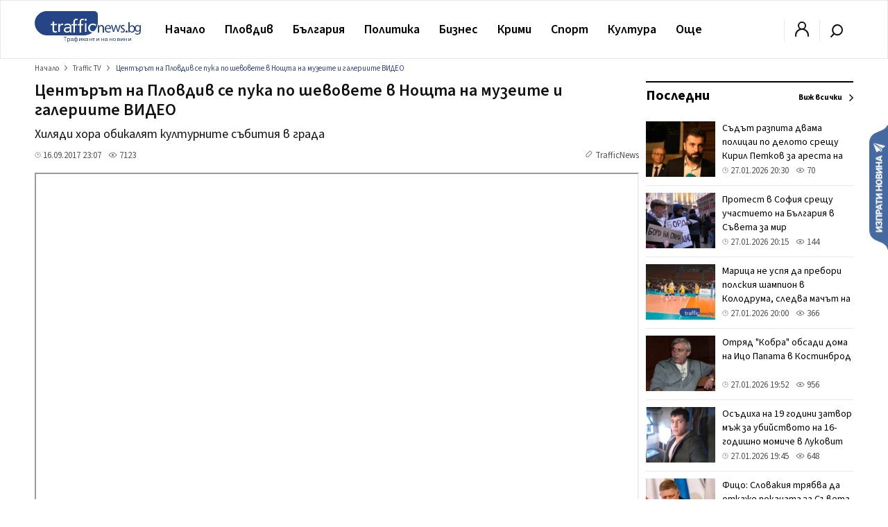

--- FILE ---
content_type: text/html; charset=UTF-8
request_url: https://trafficnews.bg/traffic-tv/tsentarat-plovdiv-se-puka-po-shevovete-noshtta-muzeite-i-84589/
body_size: 57140
content:
 <!DOCTYPE html>
<html lang="bg">
    <head>
        <meta charset="utf-8">
        <meta http-equiv="X-UA-Compatible" content="IE=edge">
        <meta name="viewport" content="width=device-width, initial-scale=1">
        <meta name="google-site-verification" content="" />
        <title>Центърът на Пловдив се пука по шевовете в Нощта на музеите и галериите ВИДЕО - trafficnews.bg</title>

                
        <meta name="description" content="Хиляди пловдивчани и гости на града изпълниха централна градска по време на втората нощ на музеите и гаериите Нощ Пловдив 2017! Тази вечер до 01:00 ч. ще бъдат отворени музеите, галериите и ателиета...">
        <meta name="keywords" content="" />

        
                  <link rel="canonical" href="https://trafficnews.bg/traffic-tv/tsentarat-plovdiv-se-puka-po-shevovete-noshtta-muzeite-i-84589/" />
        
                
        <meta property="og:site_name" content="Trafficnews" />
        <meta property="og:locale" content="bg_BG" />
        <meta property="og:type" content="website" />
        <meta property="og:url" content="https://trafficnews.bg/traffic-tv/tsentarat-plovdiv-se-puka-po-shevovete-noshtta-muzeite-i-84589/" />
        <meta property="og:title" content="Центърът на Пловдив се пука по шевовете в Нощта на музеите и галериите ВИДЕО" />
        <meta property="og:description" content="Хиляди хора обикалят културните събития в града" />
        <meta property="og:image" content="https://cdn2.trafficnews.bg/2017/09/16/1505593057_kapana-nosht.jpg?fbrefresh=1514882820" />
                <meta property="fb:app_id" content="966242223397117" />
        
        <link rel="alternate" type="application/rss+xml" href="/rss/index/" />
        <link rel="alternate" type="application/rss+xml" href="/rss/category/plovdiv/" />
        <link rel="alternate" type="application/rss+xml" href="/rss/category/bulgaria/" />
        <link rel="alternate" type="application/rss+xml" href="/rss/category/sviat/" />
        <link rel="alternate" type="application/rss+xml" href="/rss/category/sport/" />
        <link rel="alternate" type="application/rss+xml" href="/rss/category/kultura/" />
        <link rel="alternate" type="application/rss+xml" href="/rss/category/ailiak/" />
        <link rel="alternate" type="application/rss+xml" href="/rss/category/komentari/" />

        <link rel="apple-touch-icon" sizes="57x57" href="https://trafficnews.bg/assets_desktop/images//favicon/apple-icon-57x57.png">
        <link rel="apple-touch-icon" sizes="60x60" href="https://trafficnews.bg/assets_desktop/images//favicon/apple-icon-60x60.png">
        <link rel="apple-touch-icon" sizes="72x72" href="https://trafficnews.bg/assets_desktop/images//favicon/apple-icon-72x72.png">
        <link rel="apple-touch-icon" sizes="76x76" href="https://trafficnews.bg/assets_desktop/images//favicon/apple-icon-76x76.png">
        <link rel="apple-touch-icon" sizes="114x114" href="https://trafficnews.bg/assets_desktop/images//favicon/apple-icon-114x114.png">
        <link rel="apple-touch-icon" sizes="120x120" href="https://trafficnews.bg/assets_desktop/images//favicon/apple-icon-120x120.png">
        <link rel="apple-touch-icon" sizes="144x144" href="https://trafficnews.bg/assets_desktop/images//favicon/apple-icon-144x144.png">
        <link rel="apple-touch-icon" sizes="152x152" href="https://trafficnews.bg/assets_desktop/images//favicon/apple-icon-152x152.png">
        <link rel="apple-touch-icon" sizes="180x180" href="https://trafficnews.bg/assets_desktop/images//favicon/apple-icon-180x180.png">
        <link rel="icon" type="image/png" sizes="192x192"  href="https://trafficnews.bg/assets_desktop/images//favicon/android-icon-192x192.png">
        <link rel="icon" type="image/png" sizes="32x32" href="https://trafficnews.bg/assets_desktop/images//favicon/favicon-32x32.png">
        <link rel="icon" type="image/png" sizes="96x96" href="https://trafficnews.bg/assets_desktop/images//favicon/favicon-96x96.png">
        <link rel="icon" type="image/png" sizes="16x16" href="https://trafficnews.bg/assets_desktop/images//favicon/favicon-16x16.png">
        <link rel="manifest" href="https://trafficnews.bg/assets_desktop/images//favicon/manifest.json">
        <meta name="msapplication-TileColor" content="#ffffff">
        <meta name="msapplication-TileImage" content="https://trafficnews.bg/assets_desktop/images//favicon/ms-icon-144x144.png">
        <meta name="theme-color" content="#ffffff">
        <link rel="preconnect" href="https://fonts.googleapis.com">
        <link rel="preconnect" href="https://fonts.gstatic.com" crossorigin>
        <link href="https://fonts.googleapis.com/css2?family=Source+Sans+3:wght@300;400;600;700&display=swap" rel="stylesheet">
        <!-- Bootstrap -->
        <link href="https://trafficnews.bg/assets_desktop/css/style.css?v=3.402" rel="stylesheet">
        <meta name="author" content="">
        <!-- <link rel="icon" href="https://trafficnews.bg/assets_desktop/images/logo.png"> -->
        <script type="text/javascript" src="https://trafficnews.bg/assets_desktop/js/jquery.js"></script>

        
                                        <meta name="facebook-domain-verification" content="hyzki3h531z7dx19qgifowk03i3l25" />
        <link rel="manifest" href="/manifest.json">

        <script src="https://cdn.onesignal.com/sdks/OneSignalSDK.js" async></script>
        
        <script>
            var OneSignal = window.OneSignal || [];
            OneSignal.push(["init", {
                    appId: "76cc5e08-03a2-4604-881b-841ce78b2fc1",
                    autoRegister: true,
                    notifyButton: {
                        enable: false /* Set to false to hide */
                    }
                }]);
        </script>
        <script>
            (function (i, s, o, g, r, a, m) {
                i['GoogleAnalyticsObject'] = r;
                i[r] = i[r] || function () {
                    (i[r].q = i[r].q || []).push(arguments)
                }, i[r].l = 1 * new Date();
                a = s.createElement(o),
                        m = s.getElementsByTagName(o)[0];
                a.async = 1;
                a.src = g;
                m.parentNode.insertBefore(a, m)
            })(window, document, 'script', 'https://www.google-analytics.com/analytics.js', 'ga');

            ga('create', 'UA-9202483-18', 'auto');
            ga('send', 'pageview');
        </script>
        
        <!-- Google tag (gtag.js) -->
        <script async src="https://www.googletagmanager.com/gtag/js?id=G-NLJJS75WGY"></script>
        <script>
          window.dataLayer = window.dataLayer || [];
          function gtag(){dataLayer.push(arguments);}
          gtag('js', new Date());

          gtag('config', 'G-NLJJS75WGY');
        </script>

        <!-- Facebook Pixel Code -->
          <script>
          !function(f,b,e,v,n,t,s)
          {if(f.fbq)return;n=f.fbq=function(){n.callMethod?
          n.callMethod.apply(n,arguments):n.queue.push(arguments)};
          if(!f._fbq)f._fbq=n;n.push=n;n.loaded=!0;n.version='2.0';
          n.queue=[];t=b.createElement(e);t.async=!0;
          t.src=v;s=b.getElementsByTagName(e)[0];
          s.parentNode.insertBefore(t,s)}(window,document,'script',
          'https://connect.facebook.net/en_US/fbevents.js');

          fbq('init', '2416718671931040');
          // fbq('track', 'PageView');
          </script>
        <!-- End Facebook Pixel Code -->

        <!-- START Google DFP -->
        <script async src="https://pagead2.googlesyndication.com/pagead/js/adsbygoogle.js"></script>
        <script>
          
             (adsbygoogle = window.adsbygoogle || []).push({
                  // google_ad_client: "ca-pub-6183842292285684",
                  google_ad_client: "ca-pub-7051882600327123",
                  enable_page_level_ads: true             });
        </script>

        <script async='async' src='https://www.googletagservices.com/tag/js/gpt.js'></script>
        <script>
        var googletag = googletag || {};
        googletag.cmd = googletag.cmd || [];
        // googletag.pubads().collapseEmptyDivs(true);
        </script>
        <script async src="https://securepubads.g.doubleclick.net/tag/js/gpt.js"></script>

        <script>
          googletag.cmd.push(function() {
            
                                          
                googletag.defineSlot('/21895014881/Trafficnews.bg/A1_DES_728x90', [[728, 90], [970, 250]], 'div-gpt-ad-1553874221009-0').addService(googletag.pubads()).setCollapseEmptyDiv(true,true);
                googletag.defineSlot('/21895014881/Trafficnews.bg/A2_DES_728x90', [728, 90], 'div-gpt-ad-1553874350791-0').addService(googletag.pubads()).setCollapseEmptyDiv(true,true);
                googletag.defineSlot('/21895014881/Trafficnews.bg/AIN_DES_728x90', [728, 90], 'div-gpt-ad-1553874350792-0').addService(googletag.pubads()).setCollapseEmptyDiv(true,true);
                googletag.defineSlot('/21895014881/Trafficnews.bg/A3_DES_300x250', [[300, 100], [300, 250], [300, 600]], 'div-gpt-ad-1553874592591-0').addService(googletag.pubads()).setCollapseEmptyDiv(true,true);
                googletag.defineSlot('/21895014881/Trafficnews.bg/A4_DES_300x250', [[300, 100], [300, 250], [300, 600]], 'div-gpt-ad-1553874723184-0').addService(googletag.pubads()).setCollapseEmptyDiv(true,true);
                googletag.defineSlot('/21895014881/Trafficnews.bg/A5_DES_300x250', [[300, 100], [300, 600], [300, 250]], 'div-gpt-ad-1553874849551-0').addService(googletag.pubads()).setCollapseEmptyDiv(true,true);
                googletag.defineSlot('/21895014881/Trafficnews.bg/A6_DES_300x250', [[300, 100], [300, 600], [300, 250]], 'div-gpt-ad-1553874849552-0').addService(googletag.pubads()).setCollapseEmptyDiv(true,true);
                googletag.defineSlot('/21895014881/Trafficnews.bg/A7_DES_300x250', [[300, 100], [300, 600], [300, 250]], 'div-gpt-ad-1553874849553-0').addService(googletag.pubads()).setCollapseEmptyDiv(true,true);
                
                                      
            googletag.pubads().enableSingleRequest();
            googletag.enableServices();
          });
        </script>

        <!-- END Google DFP -->
        
        

        
 
 
  </head>
  <body class="">
    <div id="fb-root"></div>
    

       
      <script async defer crossorigin="anonymous" src="https://connect.facebook.net/bg_BG/sdk.js#xfbml=1&version=v15.0" nonce="lGQVHzGr"></script>

      <script>
        (function(d, s, id) {
          var js, fjs = d.getElementsByTagName(s)[0];
          if (d.getElementById(id)) return;
          js = d.createElement(s);
          js.id = id;
          js.src = 'https://connect.facebook.net/bg_BG/sdk.js#xfbml=1&version=v2.12&appId=269914790095846';
          fjs.parentNode.insertBefore(js, fjs);
        }(document, 'script', 'facebook-jssdk'));
      </script>

    
  	<header class="header asdasdas">
      <div class="row full">
        <div class="col-12 m-0">
          <!-- christmas logo changes -->
          <a href="/" class="logo left" >
            <img src="https://trafficnews.bg/assets_desktop/images/logo.svg" style="width: 154px;" class="left" alt="Traffic News" />
            <!-- <img src="https://trafficnews.bg/assets_desktop/images/logo_hat_blue.svg" style="width: 154px;" class="left" alt="Traffic News" /> -->
          </a>
          <nav class="nav left">
            <ul id="main-menu" class="menu right">
                <li class="nav-link ">
                  <a href="/" data-hover="Начало" >Начало</a>
                </li>
                                <li class="submenu"  >
                    <a href="https://trafficnews.bg/plovdiv/">Пловдив</a>
                    <ul class="sub-menu menu">
                          <li class="" >
                            <div class="row">
                                                              <div class="menu-articles col-12 right">
                                  <div class="long editors_choice">
          <article class="col-4 relative  ">
   
        <div class="icons-gray right hidden">
           <span class="time">19:30</span>
            
        </div>
  
        <a href="https://trafficnews.bg/plovdiv/stanimir-karapetkov-si-e-podal-otvod-izpitnata-komisiia-ne-367997/">
                                 <img class="lazyload" src="https://trafficnews.bg/assets_desktop/images/blur/452.webp" data-src="https://cdn2.trafficnews.bg/2026/01/27/452_stanimir-karapetkov-si-e-podal-otvod-517.webp" alt="Станимир Карапетков си е подал отвод от изпитната комисия, не е отстранен, съобщиха от СНАТЕБ" width="452" height="254"> 
                  </a>
  
        <div class="post_shadow abs">
          <h3 class="title">
            <a href="https://trafficnews.bg/plovdiv/stanimir-karapetkov-si-e-podal-otvod-izpitnata-komisiia-ne-367997/">
              Станимир Карапетков си е подал отвод от изпитната комисия, не е отстранен, съобщиха от СНАТЕБ
            </a>
          </h3>
                  <a href="https://trafficnews.bg/plovdiv/stanimir-karapetkov-si-e-podal-otvod-izpitnata-komisiia-ne-367997/"></a>
          <div class="single-infos">
            <div class="clearfix" style="margin: 0;"></div>
              <span class="time">
                <svg id="ic-contact-time" xmlns="http://www.w3.org/2000/svg" width="11" height="11" viewBox="0 0 12 12">
                  <rect id="Rectangle_94" data-name="Rectangle 94" width="12" height="12" fill="none"></rect>
                  <g id="Layer" transform="translate(0.5 0.5)">
                    <g id="Vrstva_151" data-name="Vrstva 151">
                      <path id="Path_171" data-name="Path 171" d="M6.5,1A5.5,5.5,0,1,0,12,6.5,5.5,5.5,0,0,0,6.5,1Zm0,10A4.5,4.5,0,1,1,11,6.5,4.5,4.5,0,0,1,6.5,11Z" transform="translate(-1 -1)" fill="gray"></path>
                      <path id="Path_172" data-name="Path 172" d="M13.5,8.07H12V5.5a.5.5,0,0,0-1,0V8.57a.5.5,0,0,0,.5.5h2a.5.5,0,1,0,0-1Z" transform="translate(-6 -3)" fill="gray"></path>
                    </g>
                  </g>
                </svg> 27.01.2026 19:30
              </span>
              <span class="seens">
                <a href="javascript:;" class="scroolTo">
                  <svg id="ic-actions-view" xmlns="http://www.w3.org/2000/svg" width="13" height="13" viewBox="0 0 12 12">
                  <rect id="Rectangle_58" data-name="Rectangle 58" width="12" height="12" fill="none"></rect>
                  <g id="Layer" transform="translate(0.428 2.5)">
                    <g id="Vrstva_108" data-name="Vrstva 108">
                      <path id="Path_118" data-name="Path 118" d="M11.84,8.24h0V8.21L11.77,8.1c-.065-.09-.155-.215-.27-.365a8.21,8.21,0,0,0-1.035-1.1A6.11,6.11,0,0,0,6.415,5a6.11,6.11,0,0,0-4,1.625,8.21,8.21,0,0,0-1.035,1.1c-.115.15-.205.275-.27.365l-.07.1v.03h0L.83,8.5l.16.27h0V8.8l.07.1c.065.09.155.215.27.365a8.21,8.21,0,0,0,1.085,1.105,6.11,6.11,0,0,0,4,1.625,6.11,6.11,0,0,0,4.025-1.625,8.21,8.21,0,0,0,1.035-1.1c.115-.15.2-.275.27-.365l.07-.105v-.03h0l.16-.26Zm-1.155.42a7.18,7.18,0,0,1-.9.965A5.1,5.1,0,0,1,6.415,11,5.1,5.1,0,0,1,3.05,9.625a7.615,7.615,0,0,1-.91-.965L2.02,8.5l.12-.16a7.615,7.615,0,0,1,.91-.965A5.1,5.1,0,0,1,6.415,6,5.1,5.1,0,0,1,9.78,7.375a7.18,7.18,0,0,1,.9.965c.05.06.09.11.125.16S10.735,8.6,10.685,8.66Z" transform="translate(-0.83 -5)" fill="gray"></path>
                      <circle id="Ellipse_8" data-name="Ellipse 8" cx="1.5" cy="1.5" r="1.5" transform="translate(4.085 2)" fill="gray"></circle>
                    </g>
                  </g>
                  </svg> 
                  678
                </a>
              </span>
          </div>
        </div>
  
      </article>
          <article class="col-4 relative  ">
   
        <div class="icons-gray right hidden">
           <span class="time">19:00</span>
            
        </div>
  
        <a href="https://trafficnews.bg/plovdiv/gdbop-razsledva-hakerska-ataka-sreshtu-mbal-sv-mina-367830/">
                                 <img class="lazyload" src="https://trafficnews.bg/assets_desktop/images/blur/452.webp" data-src="https://cdn2.trafficnews.bg/2026/01/26/452_gdbop-razsledva-hakerska-ataka-sreshtu-060.webp" alt="ГДБОП разследва хакерска атака срещу МБАЛ „Св. Мина"" width="452" height="254"> 
                  </a>
  
        <div class="post_shadow abs">
          <h3 class="title">
            <a href="https://trafficnews.bg/plovdiv/gdbop-razsledva-hakerska-ataka-sreshtu-mbal-sv-mina-367830/">
              ГДБОП разследва хакерска атака срещу МБАЛ „Св. Мина"
            </a>
          </h3>
                  <a href="https://trafficnews.bg/plovdiv/gdbop-razsledva-hakerska-ataka-sreshtu-mbal-sv-mina-367830/"></a>
          <div class="single-infos">
            <div class="clearfix" style="margin: 0;"></div>
              <span class="time">
                <svg id="ic-contact-time" xmlns="http://www.w3.org/2000/svg" width="11" height="11" viewBox="0 0 12 12">
                  <rect id="Rectangle_94" data-name="Rectangle 94" width="12" height="12" fill="none"></rect>
                  <g id="Layer" transform="translate(0.5 0.5)">
                    <g id="Vrstva_151" data-name="Vrstva 151">
                      <path id="Path_171" data-name="Path 171" d="M6.5,1A5.5,5.5,0,1,0,12,6.5,5.5,5.5,0,0,0,6.5,1Zm0,10A4.5,4.5,0,1,1,11,6.5,4.5,4.5,0,0,1,6.5,11Z" transform="translate(-1 -1)" fill="gray"></path>
                      <path id="Path_172" data-name="Path 172" d="M13.5,8.07H12V5.5a.5.5,0,0,0-1,0V8.57a.5.5,0,0,0,.5.5h2a.5.5,0,1,0,0-1Z" transform="translate(-6 -3)" fill="gray"></path>
                    </g>
                  </g>
                </svg> 27.01.2026 19:00
              </span>
              <span class="seens">
                <a href="javascript:;" class="scroolTo">
                  <svg id="ic-actions-view" xmlns="http://www.w3.org/2000/svg" width="13" height="13" viewBox="0 0 12 12">
                  <rect id="Rectangle_58" data-name="Rectangle 58" width="12" height="12" fill="none"></rect>
                  <g id="Layer" transform="translate(0.428 2.5)">
                    <g id="Vrstva_108" data-name="Vrstva 108">
                      <path id="Path_118" data-name="Path 118" d="M11.84,8.24h0V8.21L11.77,8.1c-.065-.09-.155-.215-.27-.365a8.21,8.21,0,0,0-1.035-1.1A6.11,6.11,0,0,0,6.415,5a6.11,6.11,0,0,0-4,1.625,8.21,8.21,0,0,0-1.035,1.1c-.115.15-.205.275-.27.365l-.07.1v.03h0L.83,8.5l.16.27h0V8.8l.07.1c.065.09.155.215.27.365a8.21,8.21,0,0,0,1.085,1.105,6.11,6.11,0,0,0,4,1.625,6.11,6.11,0,0,0,4.025-1.625,8.21,8.21,0,0,0,1.035-1.1c.115-.15.2-.275.27-.365l.07-.105v-.03h0l.16-.26Zm-1.155.42a7.18,7.18,0,0,1-.9.965A5.1,5.1,0,0,1,6.415,11,5.1,5.1,0,0,1,3.05,9.625a7.615,7.615,0,0,1-.91-.965L2.02,8.5l.12-.16a7.615,7.615,0,0,1,.91-.965A5.1,5.1,0,0,1,6.415,6,5.1,5.1,0,0,1,9.78,7.375a7.18,7.18,0,0,1,.9.965c.05.06.09.11.125.16S10.735,8.6,10.685,8.66Z" transform="translate(-0.83 -5)" fill="gray"></path>
                      <circle id="Ellipse_8" data-name="Ellipse 8" cx="1.5" cy="1.5" r="1.5" transform="translate(4.085 2)" fill="gray"></circle>
                    </g>
                  </g>
                  </svg> 
                  1029
                </a>
              </span>
          </div>
        </div>
  
      </article>
          <article class="col-4 relative  ">
   
        <div class="icons-gray right hidden">
           <span class="time">18:45</span>
            
        </div>
  
        <a href="https://trafficnews.bg/plovdiv/dimitar-ivanov-vrachi-gramoti-mladezhi-rotari-367984/">
                                 <img class="lazyload" src="https://trafficnews.bg/assets_desktop/images/blur/452.webp" data-src="https://cdn2.trafficnews.bg/2026/01/27/452_dimitar-ivanov-vrachi-gramoti-mladezhi-501.webp" alt="Димитър Иванов връчи грамоти на младежи от Ротари за благотворителна кампания" width="452" height="254"> 
                  </a>
  
        <div class="post_shadow abs">
          <h3 class="title">
            <a href="https://trafficnews.bg/plovdiv/dimitar-ivanov-vrachi-gramoti-mladezhi-rotari-367984/">
              Димитър Иванов връчи грамоти на младежи от Ротари за благотворителна кампания
            </a>
          </h3>
                  <a href="https://trafficnews.bg/plovdiv/dimitar-ivanov-vrachi-gramoti-mladezhi-rotari-367984/"></a>
          <div class="single-infos">
            <div class="clearfix" style="margin: 0;"></div>
              <span class="time">
                <svg id="ic-contact-time" xmlns="http://www.w3.org/2000/svg" width="11" height="11" viewBox="0 0 12 12">
                  <rect id="Rectangle_94" data-name="Rectangle 94" width="12" height="12" fill="none"></rect>
                  <g id="Layer" transform="translate(0.5 0.5)">
                    <g id="Vrstva_151" data-name="Vrstva 151">
                      <path id="Path_171" data-name="Path 171" d="M6.5,1A5.5,5.5,0,1,0,12,6.5,5.5,5.5,0,0,0,6.5,1Zm0,10A4.5,4.5,0,1,1,11,6.5,4.5,4.5,0,0,1,6.5,11Z" transform="translate(-1 -1)" fill="gray"></path>
                      <path id="Path_172" data-name="Path 172" d="M13.5,8.07H12V5.5a.5.5,0,0,0-1,0V8.57a.5.5,0,0,0,.5.5h2a.5.5,0,1,0,0-1Z" transform="translate(-6 -3)" fill="gray"></path>
                    </g>
                  </g>
                </svg> 27.01.2026 18:45
              </span>
              <span class="seens">
                <a href="javascript:;" class="scroolTo">
                  <svg id="ic-actions-view" xmlns="http://www.w3.org/2000/svg" width="13" height="13" viewBox="0 0 12 12">
                  <rect id="Rectangle_58" data-name="Rectangle 58" width="12" height="12" fill="none"></rect>
                  <g id="Layer" transform="translate(0.428 2.5)">
                    <g id="Vrstva_108" data-name="Vrstva 108">
                      <path id="Path_118" data-name="Path 118" d="M11.84,8.24h0V8.21L11.77,8.1c-.065-.09-.155-.215-.27-.365a8.21,8.21,0,0,0-1.035-1.1A6.11,6.11,0,0,0,6.415,5a6.11,6.11,0,0,0-4,1.625,8.21,8.21,0,0,0-1.035,1.1c-.115.15-.205.275-.27.365l-.07.1v.03h0L.83,8.5l.16.27h0V8.8l.07.1c.065.09.155.215.27.365a8.21,8.21,0,0,0,1.085,1.105,6.11,6.11,0,0,0,4,1.625,6.11,6.11,0,0,0,4.025-1.625,8.21,8.21,0,0,0,1.035-1.1c.115-.15.2-.275.27-.365l.07-.105v-.03h0l.16-.26Zm-1.155.42a7.18,7.18,0,0,1-.9.965A5.1,5.1,0,0,1,6.415,11,5.1,5.1,0,0,1,3.05,9.625a7.615,7.615,0,0,1-.91-.965L2.02,8.5l.12-.16a7.615,7.615,0,0,1,.91-.965A5.1,5.1,0,0,1,6.415,6,5.1,5.1,0,0,1,9.78,7.375a7.18,7.18,0,0,1,.9.965c.05.06.09.11.125.16S10.735,8.6,10.685,8.66Z" transform="translate(-0.83 -5)" fill="gray"></path>
                      <circle id="Ellipse_8" data-name="Ellipse 8" cx="1.5" cy="1.5" r="1.5" transform="translate(4.085 2)" fill="gray"></circle>
                    </g>
                  </g>
                  </svg> 
                  283
                </a>
              </span>
          </div>
        </div>
  
      </article>
          <article class="col-4 relative  ">
   
        <div class="icons-gray right hidden">
           <span class="time">18:30</span>
            
        </div>
  
        <a href="https://trafficnews.bg/plovdiv/avtomuzei-markovomiastoto-kadeto-istoriiata-avtomobilite-367987/">
                                 <img class="lazyload" src="https://trafficnews.bg/assets_desktop/images/blur/452.webp" data-src="https://cdn2.trafficnews.bg/2026/01/27/452_avtomuzei-markovomiastoto-kadeto-641.webp" alt="Автомузей Марково – мястото, където историята на автомобилите оживява" width="452" height="254"> 
                  </a>
  
        <div class="post_shadow abs">
          <h3 class="title">
            <a href="https://trafficnews.bg/plovdiv/avtomuzei-markovomiastoto-kadeto-istoriiata-avtomobilite-367987/">
              Автомузей Марково – мястото, където историята на автомобилите оживява
            </a>
          </h3>
                  <a href="https://trafficnews.bg/plovdiv/avtomuzei-markovomiastoto-kadeto-istoriiata-avtomobilite-367987/"></a>
          <div class="single-infos">
            <div class="clearfix" style="margin: 0;"></div>
              <span class="time">
                <svg id="ic-contact-time" xmlns="http://www.w3.org/2000/svg" width="11" height="11" viewBox="0 0 12 12">
                  <rect id="Rectangle_94" data-name="Rectangle 94" width="12" height="12" fill="none"></rect>
                  <g id="Layer" transform="translate(0.5 0.5)">
                    <g id="Vrstva_151" data-name="Vrstva 151">
                      <path id="Path_171" data-name="Path 171" d="M6.5,1A5.5,5.5,0,1,0,12,6.5,5.5,5.5,0,0,0,6.5,1Zm0,10A4.5,4.5,0,1,1,11,6.5,4.5,4.5,0,0,1,6.5,11Z" transform="translate(-1 -1)" fill="gray"></path>
                      <path id="Path_172" data-name="Path 172" d="M13.5,8.07H12V5.5a.5.5,0,0,0-1,0V8.57a.5.5,0,0,0,.5.5h2a.5.5,0,1,0,0-1Z" transform="translate(-6 -3)" fill="gray"></path>
                    </g>
                  </g>
                </svg> 27.01.2026 18:30
              </span>
              <span class="seens">
                <a href="javascript:;" class="scroolTo">
                  <svg id="ic-actions-view" xmlns="http://www.w3.org/2000/svg" width="13" height="13" viewBox="0 0 12 12">
                  <rect id="Rectangle_58" data-name="Rectangle 58" width="12" height="12" fill="none"></rect>
                  <g id="Layer" transform="translate(0.428 2.5)">
                    <g id="Vrstva_108" data-name="Vrstva 108">
                      <path id="Path_118" data-name="Path 118" d="M11.84,8.24h0V8.21L11.77,8.1c-.065-.09-.155-.215-.27-.365a8.21,8.21,0,0,0-1.035-1.1A6.11,6.11,0,0,0,6.415,5a6.11,6.11,0,0,0-4,1.625,8.21,8.21,0,0,0-1.035,1.1c-.115.15-.205.275-.27.365l-.07.1v.03h0L.83,8.5l.16.27h0V8.8l.07.1c.065.09.155.215.27.365a8.21,8.21,0,0,0,1.085,1.105,6.11,6.11,0,0,0,4,1.625,6.11,6.11,0,0,0,4.025-1.625,8.21,8.21,0,0,0,1.035-1.1c.115-.15.2-.275.27-.365l.07-.105v-.03h0l.16-.26Zm-1.155.42a7.18,7.18,0,0,1-.9.965A5.1,5.1,0,0,1,6.415,11,5.1,5.1,0,0,1,3.05,9.625a7.615,7.615,0,0,1-.91-.965L2.02,8.5l.12-.16a7.615,7.615,0,0,1,.91-.965A5.1,5.1,0,0,1,6.415,6,5.1,5.1,0,0,1,9.78,7.375a7.18,7.18,0,0,1,.9.965c.05.06.09.11.125.16S10.735,8.6,10.685,8.66Z" transform="translate(-0.83 -5)" fill="gray"></path>
                      <circle id="Ellipse_8" data-name="Ellipse 8" cx="1.5" cy="1.5" r="1.5" transform="translate(4.085 2)" fill="gray"></circle>
                    </g>
                  </g>
                  </svg> 
                  687
                </a>
              </span>
          </div>
        </div>
  
      </article>
          <article class="col-4 relative  ">
   
        <div class="icons-gray right hidden">
           <span class="time">18:00</span>
            
        </div>
  
        <a href="https://trafficnews.bg/plovdiv/plovdivchani-nedovolstvat-zamarseni-ploshti-krai-saniran-367974/">
                                 <img class="lazyload" src="https://trafficnews.bg/assets_desktop/images/blur/452.webp" data-src="https://cdn2.trafficnews.bg/2026/01/27/452_plovdivchni-nedovolstvat-zamarseni-326.jpg" alt="Пловдивчани недоволстват от замърсени площи край саниран блок, светкавична реакция на „Градини и паркове"" width="452" height="254"> 
                  </a>
  
        <div class="post_shadow abs">
          <h3 class="title">
            <a href="https://trafficnews.bg/plovdiv/plovdivchani-nedovolstvat-zamarseni-ploshti-krai-saniran-367974/">
              Пловдивчани недоволстват от замърсени площи край саниран блок, светкавична реакция на „Градини и паркове"
            </a>
          </h3>
                  <a href="https://trafficnews.bg/plovdiv/plovdivchani-nedovolstvat-zamarseni-ploshti-krai-saniran-367974/"></a>
          <div class="single-infos">
            <div class="clearfix" style="margin: 0;"></div>
              <span class="time">
                <svg id="ic-contact-time" xmlns="http://www.w3.org/2000/svg" width="11" height="11" viewBox="0 0 12 12">
                  <rect id="Rectangle_94" data-name="Rectangle 94" width="12" height="12" fill="none"></rect>
                  <g id="Layer" transform="translate(0.5 0.5)">
                    <g id="Vrstva_151" data-name="Vrstva 151">
                      <path id="Path_171" data-name="Path 171" d="M6.5,1A5.5,5.5,0,1,0,12,6.5,5.5,5.5,0,0,0,6.5,1Zm0,10A4.5,4.5,0,1,1,11,6.5,4.5,4.5,0,0,1,6.5,11Z" transform="translate(-1 -1)" fill="gray"></path>
                      <path id="Path_172" data-name="Path 172" d="M13.5,8.07H12V5.5a.5.5,0,0,0-1,0V8.57a.5.5,0,0,0,.5.5h2a.5.5,0,1,0,0-1Z" transform="translate(-6 -3)" fill="gray"></path>
                    </g>
                  </g>
                </svg> 27.01.2026 18:00
              </span>
              <span class="seens">
                <a href="javascript:;" class="scroolTo">
                  <svg id="ic-actions-view" xmlns="http://www.w3.org/2000/svg" width="13" height="13" viewBox="0 0 12 12">
                  <rect id="Rectangle_58" data-name="Rectangle 58" width="12" height="12" fill="none"></rect>
                  <g id="Layer" transform="translate(0.428 2.5)">
                    <g id="Vrstva_108" data-name="Vrstva 108">
                      <path id="Path_118" data-name="Path 118" d="M11.84,8.24h0V8.21L11.77,8.1c-.065-.09-.155-.215-.27-.365a8.21,8.21,0,0,0-1.035-1.1A6.11,6.11,0,0,0,6.415,5a6.11,6.11,0,0,0-4,1.625,8.21,8.21,0,0,0-1.035,1.1c-.115.15-.205.275-.27.365l-.07.1v.03h0L.83,8.5l.16.27h0V8.8l.07.1c.065.09.155.215.27.365a8.21,8.21,0,0,0,1.085,1.105,6.11,6.11,0,0,0,4,1.625,6.11,6.11,0,0,0,4.025-1.625,8.21,8.21,0,0,0,1.035-1.1c.115-.15.2-.275.27-.365l.07-.105v-.03h0l.16-.26Zm-1.155.42a7.18,7.18,0,0,1-.9.965A5.1,5.1,0,0,1,6.415,11,5.1,5.1,0,0,1,3.05,9.625a7.615,7.615,0,0,1-.91-.965L2.02,8.5l.12-.16a7.615,7.615,0,0,1,.91-.965A5.1,5.1,0,0,1,6.415,6,5.1,5.1,0,0,1,9.78,7.375a7.18,7.18,0,0,1,.9.965c.05.06.09.11.125.16S10.735,8.6,10.685,8.66Z" transform="translate(-0.83 -5)" fill="gray"></path>
                      <circle id="Ellipse_8" data-name="Ellipse 8" cx="1.5" cy="1.5" r="1.5" transform="translate(4.085 2)" fill="gray"></circle>
                    </g>
                  </g>
                  </svg> 
                  1953
                </a>
              </span>
          </div>
        </div>
  
      </article>
          <article class="col-4 relative  ">
   
        <div class="icons-gray right hidden">
           <span class="time">17:50</span>
            
        </div>
  
        <a href="https://trafficnews.bg/plovdiv/kmetat-trakiia-dari-tri-velosipeda-detsa-nuzhda-367983/">
                                 <img class="lazyload" src="https://trafficnews.bg/assets_desktop/images/blur/452.webp" data-src="https://cdn2.trafficnews.bg/2026/01/27/452_kmetat-trakiia-dari-tri-velosipeda-332.webp" alt="Кметът на „Тракия" дари три велосипеда на деца в нужда" width="452" height="254"> 
                  </a>
  
        <div class="post_shadow abs">
          <h3 class="title">
            <a href="https://trafficnews.bg/plovdiv/kmetat-trakiia-dari-tri-velosipeda-detsa-nuzhda-367983/">
              Кметът на „Тракия" дари три велосипеда на деца в нужда
            </a>
          </h3>
                  <a href="https://trafficnews.bg/plovdiv/kmetat-trakiia-dari-tri-velosipeda-detsa-nuzhda-367983/"></a>
          <div class="single-infos">
            <div class="clearfix" style="margin: 0;"></div>
              <span class="time">
                <svg id="ic-contact-time" xmlns="http://www.w3.org/2000/svg" width="11" height="11" viewBox="0 0 12 12">
                  <rect id="Rectangle_94" data-name="Rectangle 94" width="12" height="12" fill="none"></rect>
                  <g id="Layer" transform="translate(0.5 0.5)">
                    <g id="Vrstva_151" data-name="Vrstva 151">
                      <path id="Path_171" data-name="Path 171" d="M6.5,1A5.5,5.5,0,1,0,12,6.5,5.5,5.5,0,0,0,6.5,1Zm0,10A4.5,4.5,0,1,1,11,6.5,4.5,4.5,0,0,1,6.5,11Z" transform="translate(-1 -1)" fill="gray"></path>
                      <path id="Path_172" data-name="Path 172" d="M13.5,8.07H12V5.5a.5.5,0,0,0-1,0V8.57a.5.5,0,0,0,.5.5h2a.5.5,0,1,0,0-1Z" transform="translate(-6 -3)" fill="gray"></path>
                    </g>
                  </g>
                </svg> 27.01.2026 17:50
              </span>
              <span class="seens">
                <a href="javascript:;" class="scroolTo">
                  <svg id="ic-actions-view" xmlns="http://www.w3.org/2000/svg" width="13" height="13" viewBox="0 0 12 12">
                  <rect id="Rectangle_58" data-name="Rectangle 58" width="12" height="12" fill="none"></rect>
                  <g id="Layer" transform="translate(0.428 2.5)">
                    <g id="Vrstva_108" data-name="Vrstva 108">
                      <path id="Path_118" data-name="Path 118" d="M11.84,8.24h0V8.21L11.77,8.1c-.065-.09-.155-.215-.27-.365a8.21,8.21,0,0,0-1.035-1.1A6.11,6.11,0,0,0,6.415,5a6.11,6.11,0,0,0-4,1.625,8.21,8.21,0,0,0-1.035,1.1c-.115.15-.205.275-.27.365l-.07.1v.03h0L.83,8.5l.16.27h0V8.8l.07.1c.065.09.155.215.27.365a8.21,8.21,0,0,0,1.085,1.105,6.11,6.11,0,0,0,4,1.625,6.11,6.11,0,0,0,4.025-1.625,8.21,8.21,0,0,0,1.035-1.1c.115-.15.2-.275.27-.365l.07-.105v-.03h0l.16-.26Zm-1.155.42a7.18,7.18,0,0,1-.9.965A5.1,5.1,0,0,1,6.415,11,5.1,5.1,0,0,1,3.05,9.625a7.615,7.615,0,0,1-.91-.965L2.02,8.5l.12-.16a7.615,7.615,0,0,1,.91-.965A5.1,5.1,0,0,1,6.415,6,5.1,5.1,0,0,1,9.78,7.375a7.18,7.18,0,0,1,.9.965c.05.06.09.11.125.16S10.735,8.6,10.685,8.66Z" transform="translate(-0.83 -5)" fill="gray"></path>
                      <circle id="Ellipse_8" data-name="Ellipse 8" cx="1.5" cy="1.5" r="1.5" transform="translate(4.085 2)" fill="gray"></circle>
                    </g>
                  </g>
                  </svg> 
                  429
                </a>
              </span>
          </div>
        </div>
  
      </article>
      </div>
                                  </div>
                                                            <div class="clearfix"></div>
                            </div>
                          </li>
                      </ul>
                                      </li>
                                <li class="submenu"  >
                    <a href="https://trafficnews.bg/bulgaria/">България</a>
                    <ul class="sub-menu menu">
                          <li class="" >
                            <div class="row">
                                                              <div class="menu-articles col-12 right">
                                  <div class="long editors_choice">
          <article class="col-4 relative  ">
   
        <div class="icons-gray right hidden">
           <span class="time">20:30</span>
            
        </div>
  
        <a href="https://trafficnews.bg/bulgaria/sadat-razpita-dvama-politsai-po-deloto-sreshtu-kiril-petkov-367996/">
                                 <img class="lazyload" src="https://trafficnews.bg/assets_desktop/images/blur/452.webp" data-src="https://cdn2.trafficnews.bg/2026/01/27/452_sadat-razpita-dvama-politsai-po-deloto-327.webp" alt="Съдът разпита двама полицаи по делото срещу Кирил Петков за ареста на Бойко Борисов" width="452" height="254"> 
                  </a>
  
        <div class="post_shadow abs">
          <h3 class="title">
            <a href="https://trafficnews.bg/bulgaria/sadat-razpita-dvama-politsai-po-deloto-sreshtu-kiril-petkov-367996/">
              Съдът разпита двама полицаи по делото срещу Кирил Петков за ареста на Бойко Борисов
            </a>
          </h3>
                  <a href="https://trafficnews.bg/bulgaria/sadat-razpita-dvama-politsai-po-deloto-sreshtu-kiril-petkov-367996/"></a>
          <div class="single-infos">
            <div class="clearfix" style="margin: 0;"></div>
              <span class="time">
                <svg id="ic-contact-time" xmlns="http://www.w3.org/2000/svg" width="11" height="11" viewBox="0 0 12 12">
                  <rect id="Rectangle_94" data-name="Rectangle 94" width="12" height="12" fill="none"></rect>
                  <g id="Layer" transform="translate(0.5 0.5)">
                    <g id="Vrstva_151" data-name="Vrstva 151">
                      <path id="Path_171" data-name="Path 171" d="M6.5,1A5.5,5.5,0,1,0,12,6.5,5.5,5.5,0,0,0,6.5,1Zm0,10A4.5,4.5,0,1,1,11,6.5,4.5,4.5,0,0,1,6.5,11Z" transform="translate(-1 -1)" fill="gray"></path>
                      <path id="Path_172" data-name="Path 172" d="M13.5,8.07H12V5.5a.5.5,0,0,0-1,0V8.57a.5.5,0,0,0,.5.5h2a.5.5,0,1,0,0-1Z" transform="translate(-6 -3)" fill="gray"></path>
                    </g>
                  </g>
                </svg> 27.01.2026 20:30
              </span>
              <span class="seens">
                <a href="javascript:;" class="scroolTo">
                  <svg id="ic-actions-view" xmlns="http://www.w3.org/2000/svg" width="13" height="13" viewBox="0 0 12 12">
                  <rect id="Rectangle_58" data-name="Rectangle 58" width="12" height="12" fill="none"></rect>
                  <g id="Layer" transform="translate(0.428 2.5)">
                    <g id="Vrstva_108" data-name="Vrstva 108">
                      <path id="Path_118" data-name="Path 118" d="M11.84,8.24h0V8.21L11.77,8.1c-.065-.09-.155-.215-.27-.365a8.21,8.21,0,0,0-1.035-1.1A6.11,6.11,0,0,0,6.415,5a6.11,6.11,0,0,0-4,1.625,8.21,8.21,0,0,0-1.035,1.1c-.115.15-.205.275-.27.365l-.07.1v.03h0L.83,8.5l.16.27h0V8.8l.07.1c.065.09.155.215.27.365a8.21,8.21,0,0,0,1.085,1.105,6.11,6.11,0,0,0,4,1.625,6.11,6.11,0,0,0,4.025-1.625,8.21,8.21,0,0,0,1.035-1.1c.115-.15.2-.275.27-.365l.07-.105v-.03h0l.16-.26Zm-1.155.42a7.18,7.18,0,0,1-.9.965A5.1,5.1,0,0,1,6.415,11,5.1,5.1,0,0,1,3.05,9.625a7.615,7.615,0,0,1-.91-.965L2.02,8.5l.12-.16a7.615,7.615,0,0,1,.91-.965A5.1,5.1,0,0,1,6.415,6,5.1,5.1,0,0,1,9.78,7.375a7.18,7.18,0,0,1,.9.965c.05.06.09.11.125.16S10.735,8.6,10.685,8.66Z" transform="translate(-0.83 -5)" fill="gray"></path>
                      <circle id="Ellipse_8" data-name="Ellipse 8" cx="1.5" cy="1.5" r="1.5" transform="translate(4.085 2)" fill="gray"></circle>
                    </g>
                  </g>
                  </svg> 
                  44
                </a>
              </span>
          </div>
        </div>
  
      </article>
          <article class="col-4 relative  ">
   
        <div class="icons-gray right hidden">
           <span class="time">20:15</span>
            
        </div>
  
        <a href="https://trafficnews.bg/bulgaria/protest-sofiia-sreshtu-uchastieto-balgariia-saveta-mir-367999/">
                                 <img class="lazyload" src="https://trafficnews.bg/assets_desktop/images/blur/452.webp" data-src="https://cdn2.trafficnews.bg/2026/01/27/452_protest-sofiia-sreshtu-uchastieto-322.webp" alt="Протест в София срещу участието на България в Съвета за мир" width="452" height="254"> 
                  </a>
  
        <div class="post_shadow abs">
          <h3 class="title">
            <a href="https://trafficnews.bg/bulgaria/protest-sofiia-sreshtu-uchastieto-balgariia-saveta-mir-367999/">
              Протест в София срещу участието на България в Съвета за мир
            </a>
          </h3>
                  <a href="https://trafficnews.bg/bulgaria/protest-sofiia-sreshtu-uchastieto-balgariia-saveta-mir-367999/"></a>
          <div class="single-infos">
            <div class="clearfix" style="margin: 0;"></div>
              <span class="time">
                <svg id="ic-contact-time" xmlns="http://www.w3.org/2000/svg" width="11" height="11" viewBox="0 0 12 12">
                  <rect id="Rectangle_94" data-name="Rectangle 94" width="12" height="12" fill="none"></rect>
                  <g id="Layer" transform="translate(0.5 0.5)">
                    <g id="Vrstva_151" data-name="Vrstva 151">
                      <path id="Path_171" data-name="Path 171" d="M6.5,1A5.5,5.5,0,1,0,12,6.5,5.5,5.5,0,0,0,6.5,1Zm0,10A4.5,4.5,0,1,1,11,6.5,4.5,4.5,0,0,1,6.5,11Z" transform="translate(-1 -1)" fill="gray"></path>
                      <path id="Path_172" data-name="Path 172" d="M13.5,8.07H12V5.5a.5.5,0,0,0-1,0V8.57a.5.5,0,0,0,.5.5h2a.5.5,0,1,0,0-1Z" transform="translate(-6 -3)" fill="gray"></path>
                    </g>
                  </g>
                </svg> 27.01.2026 20:15
              </span>
              <span class="seens">
                <a href="javascript:;" class="scroolTo">
                  <svg id="ic-actions-view" xmlns="http://www.w3.org/2000/svg" width="13" height="13" viewBox="0 0 12 12">
                  <rect id="Rectangle_58" data-name="Rectangle 58" width="12" height="12" fill="none"></rect>
                  <g id="Layer" transform="translate(0.428 2.5)">
                    <g id="Vrstva_108" data-name="Vrstva 108">
                      <path id="Path_118" data-name="Path 118" d="M11.84,8.24h0V8.21L11.77,8.1c-.065-.09-.155-.215-.27-.365a8.21,8.21,0,0,0-1.035-1.1A6.11,6.11,0,0,0,6.415,5a6.11,6.11,0,0,0-4,1.625,8.21,8.21,0,0,0-1.035,1.1c-.115.15-.205.275-.27.365l-.07.1v.03h0L.83,8.5l.16.27h0V8.8l.07.1c.065.09.155.215.27.365a8.21,8.21,0,0,0,1.085,1.105,6.11,6.11,0,0,0,4,1.625,6.11,6.11,0,0,0,4.025-1.625,8.21,8.21,0,0,0,1.035-1.1c.115-.15.2-.275.27-.365l.07-.105v-.03h0l.16-.26Zm-1.155.42a7.18,7.18,0,0,1-.9.965A5.1,5.1,0,0,1,6.415,11,5.1,5.1,0,0,1,3.05,9.625a7.615,7.615,0,0,1-.91-.965L2.02,8.5l.12-.16a7.615,7.615,0,0,1,.91-.965A5.1,5.1,0,0,1,6.415,6,5.1,5.1,0,0,1,9.78,7.375a7.18,7.18,0,0,1,.9.965c.05.06.09.11.125.16S10.735,8.6,10.685,8.66Z" transform="translate(-0.83 -5)" fill="gray"></path>
                      <circle id="Ellipse_8" data-name="Ellipse 8" cx="1.5" cy="1.5" r="1.5" transform="translate(4.085 2)" fill="gray"></circle>
                    </g>
                  </g>
                  </svg> 
                  124
                </a>
              </span>
          </div>
        </div>
  
      </article>
          <article class="col-4 relative  ">
   
        <div class="icons-gray right hidden">
           <span class="time">19:52</span>
            
        </div>
  
        <a href="https://trafficnews.bg/bulgaria/otriad-kobra-obsadi-doma-itso-papata-kostinbrod-367998/">
                                 <img class="lazyload" src="https://trafficnews.bg/assets_desktop/images/blur/452.webp" data-src="https://cdn2.trafficnews.bg/2026/01/27/452_otriad-kobra-obsadi-doma-itso-papata-459.webp" alt="Отряд "Кобра" обсади дома на Ицо Папата в Костинброд" width="452" height="254"> 
                  </a>
  
        <div class="post_shadow abs">
          <h3 class="title">
            <a href="https://trafficnews.bg/bulgaria/otriad-kobra-obsadi-doma-itso-papata-kostinbrod-367998/">
              Отряд "Кобра" обсади дома на Ицо Папата в Костинброд
            </a>
          </h3>
                  <a href="https://trafficnews.bg/bulgaria/otriad-kobra-obsadi-doma-itso-papata-kostinbrod-367998/"></a>
          <div class="single-infos">
            <div class="clearfix" style="margin: 0;"></div>
              <span class="time">
                <svg id="ic-contact-time" xmlns="http://www.w3.org/2000/svg" width="11" height="11" viewBox="0 0 12 12">
                  <rect id="Rectangle_94" data-name="Rectangle 94" width="12" height="12" fill="none"></rect>
                  <g id="Layer" transform="translate(0.5 0.5)">
                    <g id="Vrstva_151" data-name="Vrstva 151">
                      <path id="Path_171" data-name="Path 171" d="M6.5,1A5.5,5.5,0,1,0,12,6.5,5.5,5.5,0,0,0,6.5,1Zm0,10A4.5,4.5,0,1,1,11,6.5,4.5,4.5,0,0,1,6.5,11Z" transform="translate(-1 -1)" fill="gray"></path>
                      <path id="Path_172" data-name="Path 172" d="M13.5,8.07H12V5.5a.5.5,0,0,0-1,0V8.57a.5.5,0,0,0,.5.5h2a.5.5,0,1,0,0-1Z" transform="translate(-6 -3)" fill="gray"></path>
                    </g>
                  </g>
                </svg> 27.01.2026 19:52
              </span>
              <span class="seens">
                <a href="javascript:;" class="scroolTo">
                  <svg id="ic-actions-view" xmlns="http://www.w3.org/2000/svg" width="13" height="13" viewBox="0 0 12 12">
                  <rect id="Rectangle_58" data-name="Rectangle 58" width="12" height="12" fill="none"></rect>
                  <g id="Layer" transform="translate(0.428 2.5)">
                    <g id="Vrstva_108" data-name="Vrstva 108">
                      <path id="Path_118" data-name="Path 118" d="M11.84,8.24h0V8.21L11.77,8.1c-.065-.09-.155-.215-.27-.365a8.21,8.21,0,0,0-1.035-1.1A6.11,6.11,0,0,0,6.415,5a6.11,6.11,0,0,0-4,1.625,8.21,8.21,0,0,0-1.035,1.1c-.115.15-.205.275-.27.365l-.07.1v.03h0L.83,8.5l.16.27h0V8.8l.07.1c.065.09.155.215.27.365a8.21,8.21,0,0,0,1.085,1.105,6.11,6.11,0,0,0,4,1.625,6.11,6.11,0,0,0,4.025-1.625,8.21,8.21,0,0,0,1.035-1.1c.115-.15.2-.275.27-.365l.07-.105v-.03h0l.16-.26Zm-1.155.42a7.18,7.18,0,0,1-.9.965A5.1,5.1,0,0,1,6.415,11,5.1,5.1,0,0,1,3.05,9.625a7.615,7.615,0,0,1-.91-.965L2.02,8.5l.12-.16a7.615,7.615,0,0,1,.91-.965A5.1,5.1,0,0,1,6.415,6,5.1,5.1,0,0,1,9.78,7.375a7.18,7.18,0,0,1,.9.965c.05.06.09.11.125.16S10.735,8.6,10.685,8.66Z" transform="translate(-0.83 -5)" fill="gray"></path>
                      <circle id="Ellipse_8" data-name="Ellipse 8" cx="1.5" cy="1.5" r="1.5" transform="translate(4.085 2)" fill="gray"></circle>
                    </g>
                  </g>
                  </svg> 
                  820
                </a>
              </span>
          </div>
        </div>
  
      </article>
          <article class="col-4 relative  ">
   
        <div class="icons-gray right hidden">
           <span class="time">18:15</span>
            
        </div>
  
        <a href="https://trafficnews.bg/bulgaria/valchev-balgariia-e-parvo-miasto-es-po-chuzhdestranni-367988/">
                                 <img class="lazyload" src="https://trafficnews.bg/assets_desktop/images/blur/452.webp" data-src="https://cdn2.trafficnews.bg/2026/01/27/452_valchev-balgariia-e-parvo-miasto-es-po-123.webp" alt="Вълчев: България е на първо място в ЕС по чуждестранни студенти по медицина" width="452" height="254"> 
                  </a>
  
        <div class="post_shadow abs">
          <h3 class="title">
            <a href="https://trafficnews.bg/bulgaria/valchev-balgariia-e-parvo-miasto-es-po-chuzhdestranni-367988/">
              Вълчев: България е на първо място в ЕС по чуждестранни студенти по медицина
            </a>
          </h3>
                  <a href="https://trafficnews.bg/bulgaria/valchev-balgariia-e-parvo-miasto-es-po-chuzhdestranni-367988/"></a>
          <div class="single-infos">
            <div class="clearfix" style="margin: 0;"></div>
              <span class="time">
                <svg id="ic-contact-time" xmlns="http://www.w3.org/2000/svg" width="11" height="11" viewBox="0 0 12 12">
                  <rect id="Rectangle_94" data-name="Rectangle 94" width="12" height="12" fill="none"></rect>
                  <g id="Layer" transform="translate(0.5 0.5)">
                    <g id="Vrstva_151" data-name="Vrstva 151">
                      <path id="Path_171" data-name="Path 171" d="M6.5,1A5.5,5.5,0,1,0,12,6.5,5.5,5.5,0,0,0,6.5,1Zm0,10A4.5,4.5,0,1,1,11,6.5,4.5,4.5,0,0,1,6.5,11Z" transform="translate(-1 -1)" fill="gray"></path>
                      <path id="Path_172" data-name="Path 172" d="M13.5,8.07H12V5.5a.5.5,0,0,0-1,0V8.57a.5.5,0,0,0,.5.5h2a.5.5,0,1,0,0-1Z" transform="translate(-6 -3)" fill="gray"></path>
                    </g>
                  </g>
                </svg> 27.01.2026 18:15
              </span>
              <span class="seens">
                <a href="javascript:;" class="scroolTo">
                  <svg id="ic-actions-view" xmlns="http://www.w3.org/2000/svg" width="13" height="13" viewBox="0 0 12 12">
                  <rect id="Rectangle_58" data-name="Rectangle 58" width="12" height="12" fill="none"></rect>
                  <g id="Layer" transform="translate(0.428 2.5)">
                    <g id="Vrstva_108" data-name="Vrstva 108">
                      <path id="Path_118" data-name="Path 118" d="M11.84,8.24h0V8.21L11.77,8.1c-.065-.09-.155-.215-.27-.365a8.21,8.21,0,0,0-1.035-1.1A6.11,6.11,0,0,0,6.415,5a6.11,6.11,0,0,0-4,1.625,8.21,8.21,0,0,0-1.035,1.1c-.115.15-.205.275-.27.365l-.07.1v.03h0L.83,8.5l.16.27h0V8.8l.07.1c.065.09.155.215.27.365a8.21,8.21,0,0,0,1.085,1.105,6.11,6.11,0,0,0,4,1.625,6.11,6.11,0,0,0,4.025-1.625,8.21,8.21,0,0,0,1.035-1.1c.115-.15.2-.275.27-.365l.07-.105v-.03h0l.16-.26Zm-1.155.42a7.18,7.18,0,0,1-.9.965A5.1,5.1,0,0,1,6.415,11,5.1,5.1,0,0,1,3.05,9.625a7.615,7.615,0,0,1-.91-.965L2.02,8.5l.12-.16a7.615,7.615,0,0,1,.91-.965A5.1,5.1,0,0,1,6.415,6,5.1,5.1,0,0,1,9.78,7.375a7.18,7.18,0,0,1,.9.965c.05.06.09.11.125.16S10.735,8.6,10.685,8.66Z" transform="translate(-0.83 -5)" fill="gray"></path>
                      <circle id="Ellipse_8" data-name="Ellipse 8" cx="1.5" cy="1.5" r="1.5" transform="translate(4.085 2)" fill="gray"></circle>
                    </g>
                  </g>
                  </svg> 
                  894
                </a>
              </span>
          </div>
        </div>
  
      </article>
          <article class="col-4 relative  ">
   
        <div class="icons-gray right hidden">
           <span class="time">17:40</span>
            
        </div>
  
        <a href="https://trafficnews.bg/bulgaria/vavezhdat-zadalzhitelni-pohodi-sluzhitelite-dans-da-imat-367981/">
                                 <img class="lazyload" src="https://trafficnews.bg/assets_desktop/images/blur/452.webp" data-src="https://cdn2.trafficnews.bg/2026/01/27/452_vavezhdat-zadalzhitelni-pohodi-962.webp" alt="Въвеждат задължителни походи за служителите на ДАНС, за да имат добра физическа подготовка" width="452" height="254"> 
                  </a>
  
        <div class="post_shadow abs">
          <h3 class="title">
            <a href="https://trafficnews.bg/bulgaria/vavezhdat-zadalzhitelni-pohodi-sluzhitelite-dans-da-imat-367981/">
              Въвеждат задължителни походи за служителите на ДАНС, за да имат добра физическа подготовка
            </a>
          </h3>
                  <a href="https://trafficnews.bg/bulgaria/vavezhdat-zadalzhitelni-pohodi-sluzhitelite-dans-da-imat-367981/"></a>
          <div class="single-infos">
            <div class="clearfix" style="margin: 0;"></div>
              <span class="time">
                <svg id="ic-contact-time" xmlns="http://www.w3.org/2000/svg" width="11" height="11" viewBox="0 0 12 12">
                  <rect id="Rectangle_94" data-name="Rectangle 94" width="12" height="12" fill="none"></rect>
                  <g id="Layer" transform="translate(0.5 0.5)">
                    <g id="Vrstva_151" data-name="Vrstva 151">
                      <path id="Path_171" data-name="Path 171" d="M6.5,1A5.5,5.5,0,1,0,12,6.5,5.5,5.5,0,0,0,6.5,1Zm0,10A4.5,4.5,0,1,1,11,6.5,4.5,4.5,0,0,1,6.5,11Z" transform="translate(-1 -1)" fill="gray"></path>
                      <path id="Path_172" data-name="Path 172" d="M13.5,8.07H12V5.5a.5.5,0,0,0-1,0V8.57a.5.5,0,0,0,.5.5h2a.5.5,0,1,0,0-1Z" transform="translate(-6 -3)" fill="gray"></path>
                    </g>
                  </g>
                </svg> 27.01.2026 17:40
              </span>
              <span class="seens">
                <a href="javascript:;" class="scroolTo">
                  <svg id="ic-actions-view" xmlns="http://www.w3.org/2000/svg" width="13" height="13" viewBox="0 0 12 12">
                  <rect id="Rectangle_58" data-name="Rectangle 58" width="12" height="12" fill="none"></rect>
                  <g id="Layer" transform="translate(0.428 2.5)">
                    <g id="Vrstva_108" data-name="Vrstva 108">
                      <path id="Path_118" data-name="Path 118" d="M11.84,8.24h0V8.21L11.77,8.1c-.065-.09-.155-.215-.27-.365a8.21,8.21,0,0,0-1.035-1.1A6.11,6.11,0,0,0,6.415,5a6.11,6.11,0,0,0-4,1.625,8.21,8.21,0,0,0-1.035,1.1c-.115.15-.205.275-.27.365l-.07.1v.03h0L.83,8.5l.16.27h0V8.8l.07.1c.065.09.155.215.27.365a8.21,8.21,0,0,0,1.085,1.105,6.11,6.11,0,0,0,4,1.625,6.11,6.11,0,0,0,4.025-1.625,8.21,8.21,0,0,0,1.035-1.1c.115-.15.2-.275.27-.365l.07-.105v-.03h0l.16-.26Zm-1.155.42a7.18,7.18,0,0,1-.9.965A5.1,5.1,0,0,1,6.415,11,5.1,5.1,0,0,1,3.05,9.625a7.615,7.615,0,0,1-.91-.965L2.02,8.5l.12-.16a7.615,7.615,0,0,1,.91-.965A5.1,5.1,0,0,1,6.415,6,5.1,5.1,0,0,1,9.78,7.375a7.18,7.18,0,0,1,.9.965c.05.06.09.11.125.16S10.735,8.6,10.685,8.66Z" transform="translate(-0.83 -5)" fill="gray"></path>
                      <circle id="Ellipse_8" data-name="Ellipse 8" cx="1.5" cy="1.5" r="1.5" transform="translate(4.085 2)" fill="gray"></circle>
                    </g>
                  </g>
                  </svg> 
                  995
                </a>
              </span>
          </div>
        </div>
  
      </article>
          <article class="col-4 relative  ">
   
        <div class="icons-gray right hidden">
           <span class="time">17:20</span>
            
        </div>
  
        <a href="https://trafficnews.bg/bulgaria/shofyorat-katastrofata-dve-zhertvi-krai-burgas-karal-176-367980/">
                                 <img class="lazyload" src="https://trafficnews.bg/assets_desktop/images/blur/452.webp" data-src="https://cdn2.trafficnews.bg/2026/01/27/452_shofyorat-katastrofata-dve-zhertvi-krai-579.webp" alt="Шофьорът от катастрофата с две жертви край Бургас карал с 1,76 промила алкохол" width="452" height="254"> 
                  </a>
  
        <div class="post_shadow abs">
          <h3 class="title">
            <a href="https://trafficnews.bg/bulgaria/shofyorat-katastrofata-dve-zhertvi-krai-burgas-karal-176-367980/">
              Шофьорът от катастрофата с две жертви край Бургас карал с 1,76 промила алкохол
            </a>
          </h3>
                  <a href="https://trafficnews.bg/bulgaria/shofyorat-katastrofata-dve-zhertvi-krai-burgas-karal-176-367980/"></a>
          <div class="single-infos">
            <div class="clearfix" style="margin: 0;"></div>
              <span class="time">
                <svg id="ic-contact-time" xmlns="http://www.w3.org/2000/svg" width="11" height="11" viewBox="0 0 12 12">
                  <rect id="Rectangle_94" data-name="Rectangle 94" width="12" height="12" fill="none"></rect>
                  <g id="Layer" transform="translate(0.5 0.5)">
                    <g id="Vrstva_151" data-name="Vrstva 151">
                      <path id="Path_171" data-name="Path 171" d="M6.5,1A5.5,5.5,0,1,0,12,6.5,5.5,5.5,0,0,0,6.5,1Zm0,10A4.5,4.5,0,1,1,11,6.5,4.5,4.5,0,0,1,6.5,11Z" transform="translate(-1 -1)" fill="gray"></path>
                      <path id="Path_172" data-name="Path 172" d="M13.5,8.07H12V5.5a.5.5,0,0,0-1,0V8.57a.5.5,0,0,0,.5.5h2a.5.5,0,1,0,0-1Z" transform="translate(-6 -3)" fill="gray"></path>
                    </g>
                  </g>
                </svg> 27.01.2026 17:20
              </span>
              <span class="seens">
                <a href="javascript:;" class="scroolTo">
                  <svg id="ic-actions-view" xmlns="http://www.w3.org/2000/svg" width="13" height="13" viewBox="0 0 12 12">
                  <rect id="Rectangle_58" data-name="Rectangle 58" width="12" height="12" fill="none"></rect>
                  <g id="Layer" transform="translate(0.428 2.5)">
                    <g id="Vrstva_108" data-name="Vrstva 108">
                      <path id="Path_118" data-name="Path 118" d="M11.84,8.24h0V8.21L11.77,8.1c-.065-.09-.155-.215-.27-.365a8.21,8.21,0,0,0-1.035-1.1A6.11,6.11,0,0,0,6.415,5a6.11,6.11,0,0,0-4,1.625,8.21,8.21,0,0,0-1.035,1.1c-.115.15-.205.275-.27.365l-.07.1v.03h0L.83,8.5l.16.27h0V8.8l.07.1c.065.09.155.215.27.365a8.21,8.21,0,0,0,1.085,1.105,6.11,6.11,0,0,0,4,1.625,6.11,6.11,0,0,0,4.025-1.625,8.21,8.21,0,0,0,1.035-1.1c.115-.15.2-.275.27-.365l.07-.105v-.03h0l.16-.26Zm-1.155.42a7.18,7.18,0,0,1-.9.965A5.1,5.1,0,0,1,6.415,11,5.1,5.1,0,0,1,3.05,9.625a7.615,7.615,0,0,1-.91-.965L2.02,8.5l.12-.16a7.615,7.615,0,0,1,.91-.965A5.1,5.1,0,0,1,6.415,6,5.1,5.1,0,0,1,9.78,7.375a7.18,7.18,0,0,1,.9.965c.05.06.09.11.125.16S10.735,8.6,10.685,8.66Z" transform="translate(-0.83 -5)" fill="gray"></path>
                      <circle id="Ellipse_8" data-name="Ellipse 8" cx="1.5" cy="1.5" r="1.5" transform="translate(4.085 2)" fill="gray"></circle>
                    </g>
                  </g>
                  </svg> 
                  1046
                </a>
              </span>
          </div>
        </div>
  
      </article>
      </div>
                                  </div>
                                                            <div class="clearfix"></div>
                            </div>
                          </li>
                      </ul>
                                      </li>
                                <li class="submenu"  >
                    <a href="https://trafficnews.bg/politika/">Политика</a>
                    <ul class="sub-menu menu">
                          <li class="" >
                            <div class="row">
                                                              <div class="menu-articles col-12 right">
                                  <div class="long editors_choice">
          <article class="col-4 relative  ">
   
        <div class="icons-gray right hidden">
           <span class="time">13:50</span>
            
        </div>
  
        <a href="https://trafficnews.bg/politika/asen-vasilev-pp-db-niama-da-upravliava-gerb-i-rumen-radev-367952/">
                                 <img class="lazyload" src="https://trafficnews.bg/assets_desktop/images/blur/452.webp" data-src="https://cdn2.trafficnews.bg/2026/01/27/452_asen-vasilev-pp-db-niama-da-upravliava-848.webp" alt="Асен Василев: ПП-ДБ няма да управлява с ГЕРБ и Румен Радев" width="452" height="254"> 
                  </a>
  
        <div class="post_shadow abs">
          <h3 class="title">
            <a href="https://trafficnews.bg/politika/asen-vasilev-pp-db-niama-da-upravliava-gerb-i-rumen-radev-367952/">
              Асен Василев: ПП-ДБ няма да управлява с ГЕРБ и Румен Радев
            </a>
          </h3>
                  <a href="https://trafficnews.bg/politika/asen-vasilev-pp-db-niama-da-upravliava-gerb-i-rumen-radev-367952/"></a>
          <div class="single-infos">
            <div class="clearfix" style="margin: 0;"></div>
              <span class="time">
                <svg id="ic-contact-time" xmlns="http://www.w3.org/2000/svg" width="11" height="11" viewBox="0 0 12 12">
                  <rect id="Rectangle_94" data-name="Rectangle 94" width="12" height="12" fill="none"></rect>
                  <g id="Layer" transform="translate(0.5 0.5)">
                    <g id="Vrstva_151" data-name="Vrstva 151">
                      <path id="Path_171" data-name="Path 171" d="M6.5,1A5.5,5.5,0,1,0,12,6.5,5.5,5.5,0,0,0,6.5,1Zm0,10A4.5,4.5,0,1,1,11,6.5,4.5,4.5,0,0,1,6.5,11Z" transform="translate(-1 -1)" fill="gray"></path>
                      <path id="Path_172" data-name="Path 172" d="M13.5,8.07H12V5.5a.5.5,0,0,0-1,0V8.57a.5.5,0,0,0,.5.5h2a.5.5,0,1,0,0-1Z" transform="translate(-6 -3)" fill="gray"></path>
                    </g>
                  </g>
                </svg> 27.01.2026 13:50
              </span>
              <span class="seens">
                <a href="javascript:;" class="scroolTo">
                  <svg id="ic-actions-view" xmlns="http://www.w3.org/2000/svg" width="13" height="13" viewBox="0 0 12 12">
                  <rect id="Rectangle_58" data-name="Rectangle 58" width="12" height="12" fill="none"></rect>
                  <g id="Layer" transform="translate(0.428 2.5)">
                    <g id="Vrstva_108" data-name="Vrstva 108">
                      <path id="Path_118" data-name="Path 118" d="M11.84,8.24h0V8.21L11.77,8.1c-.065-.09-.155-.215-.27-.365a8.21,8.21,0,0,0-1.035-1.1A6.11,6.11,0,0,0,6.415,5a6.11,6.11,0,0,0-4,1.625,8.21,8.21,0,0,0-1.035,1.1c-.115.15-.205.275-.27.365l-.07.1v.03h0L.83,8.5l.16.27h0V8.8l.07.1c.065.09.155.215.27.365a8.21,8.21,0,0,0,1.085,1.105,6.11,6.11,0,0,0,4,1.625,6.11,6.11,0,0,0,4.025-1.625,8.21,8.21,0,0,0,1.035-1.1c.115-.15.2-.275.27-.365l.07-.105v-.03h0l.16-.26Zm-1.155.42a7.18,7.18,0,0,1-.9.965A5.1,5.1,0,0,1,6.415,11,5.1,5.1,0,0,1,3.05,9.625a7.615,7.615,0,0,1-.91-.965L2.02,8.5l.12-.16a7.615,7.615,0,0,1,.91-.965A5.1,5.1,0,0,1,6.415,6,5.1,5.1,0,0,1,9.78,7.375a7.18,7.18,0,0,1,.9.965c.05.06.09.11.125.16S10.735,8.6,10.685,8.66Z" transform="translate(-0.83 -5)" fill="gray"></path>
                      <circle id="Ellipse_8" data-name="Ellipse 8" cx="1.5" cy="1.5" r="1.5" transform="translate(4.085 2)" fill="gray"></circle>
                    </g>
                  </g>
                  </svg> 
                  1769
                </a>
              </span>
          </div>
        </div>
  
      </article>
          <article class="col-4 relative  ">
   
        <div class="icons-gray right hidden">
           <span class="time">12:05</span>
            
        </div>
  
        <a href="https://trafficnews.bg/politika/sled-sreshtata-yotovanazarian-predsedateliat-ns-otkaza-da-367941/">
                                 <img class="lazyload" src="https://trafficnews.bg/assets_desktop/images/blur/452.webp" data-src="https://cdn2.trafficnews.bg/2026/01/27/452_sled-sreshtata-yotovanazarian-396.webp" alt="След срещата Йотова – Назарян: Председателят на НС отказа да бъде служебен премиер" width="452" height="254"> 
                  </a>
  
        <div class="post_shadow abs">
          <h3 class="title">
            <a href="https://trafficnews.bg/politika/sled-sreshtata-yotovanazarian-predsedateliat-ns-otkaza-da-367941/">
              След срещата Йотова – Назарян: Председателят на НС отказа да бъде служебен премиер
            </a>
          </h3>
                  <a href="https://trafficnews.bg/politika/sled-sreshtata-yotovanazarian-predsedateliat-ns-otkaza-da-367941/"></a>
          <div class="single-infos">
            <div class="clearfix" style="margin: 0;"></div>
              <span class="time">
                <svg id="ic-contact-time" xmlns="http://www.w3.org/2000/svg" width="11" height="11" viewBox="0 0 12 12">
                  <rect id="Rectangle_94" data-name="Rectangle 94" width="12" height="12" fill="none"></rect>
                  <g id="Layer" transform="translate(0.5 0.5)">
                    <g id="Vrstva_151" data-name="Vrstva 151">
                      <path id="Path_171" data-name="Path 171" d="M6.5,1A5.5,5.5,0,1,0,12,6.5,5.5,5.5,0,0,0,6.5,1Zm0,10A4.5,4.5,0,1,1,11,6.5,4.5,4.5,0,0,1,6.5,11Z" transform="translate(-1 -1)" fill="gray"></path>
                      <path id="Path_172" data-name="Path 172" d="M13.5,8.07H12V5.5a.5.5,0,0,0-1,0V8.57a.5.5,0,0,0,.5.5h2a.5.5,0,1,0,0-1Z" transform="translate(-6 -3)" fill="gray"></path>
                    </g>
                  </g>
                </svg> 27.01.2026 12:05
              </span>
              <span class="seens">
                <a href="javascript:;" class="scroolTo">
                  <svg id="ic-actions-view" xmlns="http://www.w3.org/2000/svg" width="13" height="13" viewBox="0 0 12 12">
                  <rect id="Rectangle_58" data-name="Rectangle 58" width="12" height="12" fill="none"></rect>
                  <g id="Layer" transform="translate(0.428 2.5)">
                    <g id="Vrstva_108" data-name="Vrstva 108">
                      <path id="Path_118" data-name="Path 118" d="M11.84,8.24h0V8.21L11.77,8.1c-.065-.09-.155-.215-.27-.365a8.21,8.21,0,0,0-1.035-1.1A6.11,6.11,0,0,0,6.415,5a6.11,6.11,0,0,0-4,1.625,8.21,8.21,0,0,0-1.035,1.1c-.115.15-.205.275-.27.365l-.07.1v.03h0L.83,8.5l.16.27h0V8.8l.07.1c.065.09.155.215.27.365a8.21,8.21,0,0,0,1.085,1.105,6.11,6.11,0,0,0,4,1.625,6.11,6.11,0,0,0,4.025-1.625,8.21,8.21,0,0,0,1.035-1.1c.115-.15.2-.275.27-.365l.07-.105v-.03h0l.16-.26Zm-1.155.42a7.18,7.18,0,0,1-.9.965A5.1,5.1,0,0,1,6.415,11,5.1,5.1,0,0,1,3.05,9.625a7.615,7.615,0,0,1-.91-.965L2.02,8.5l.12-.16a7.615,7.615,0,0,1,.91-.965A5.1,5.1,0,0,1,6.415,6,5.1,5.1,0,0,1,9.78,7.375a7.18,7.18,0,0,1,.9.965c.05.06.09.11.125.16S10.735,8.6,10.685,8.66Z" transform="translate(-0.83 -5)" fill="gray"></path>
                      <circle id="Ellipse_8" data-name="Ellipse 8" cx="1.5" cy="1.5" r="1.5" transform="translate(4.085 2)" fill="gray"></circle>
                    </g>
                  </g>
                  </svg> 
                  2172
                </a>
              </span>
          </div>
        </div>
  
      </article>
          <article class="col-4 relative  ">
   
        <div class="icons-gray right hidden">
           <span class="time">07:55</span>
            
        </div>
  
        <a href="https://trafficnews.bg/politika/yotova-i-nazarian-se-sreshtat-dnes-tarsene-sluzheben-premier-367910/">
                                 <img class="lazyload" src="https://trafficnews.bg/assets_desktop/images/blur/452.webp" data-src="https://cdn2.trafficnews.bg/2026/01/27/452_yotova-i-nazarian-se-sreshtat-dnes-243.webp" alt="Йотова и Назарян се срещат днес в търсене на служебен премиер" width="452" height="254"> 
                  </a>
  
        <div class="post_shadow abs">
          <h3 class="title">
            <a href="https://trafficnews.bg/politika/yotova-i-nazarian-se-sreshtat-dnes-tarsene-sluzheben-premier-367910/">
              Йотова и Назарян се срещат днес в търсене на служебен премиер
            </a>
          </h3>
                  <a href="https://trafficnews.bg/politika/yotova-i-nazarian-se-sreshtat-dnes-tarsene-sluzheben-premier-367910/"></a>
          <div class="single-infos">
            <div class="clearfix" style="margin: 0;"></div>
              <span class="time">
                <svg id="ic-contact-time" xmlns="http://www.w3.org/2000/svg" width="11" height="11" viewBox="0 0 12 12">
                  <rect id="Rectangle_94" data-name="Rectangle 94" width="12" height="12" fill="none"></rect>
                  <g id="Layer" transform="translate(0.5 0.5)">
                    <g id="Vrstva_151" data-name="Vrstva 151">
                      <path id="Path_171" data-name="Path 171" d="M6.5,1A5.5,5.5,0,1,0,12,6.5,5.5,5.5,0,0,0,6.5,1Zm0,10A4.5,4.5,0,1,1,11,6.5,4.5,4.5,0,0,1,6.5,11Z" transform="translate(-1 -1)" fill="gray"></path>
                      <path id="Path_172" data-name="Path 172" d="M13.5,8.07H12V5.5a.5.5,0,0,0-1,0V8.57a.5.5,0,0,0,.5.5h2a.5.5,0,1,0,0-1Z" transform="translate(-6 -3)" fill="gray"></path>
                    </g>
                  </g>
                </svg> 27.01.2026 07:55
              </span>
              <span class="seens">
                <a href="javascript:;" class="scroolTo">
                  <svg id="ic-actions-view" xmlns="http://www.w3.org/2000/svg" width="13" height="13" viewBox="0 0 12 12">
                  <rect id="Rectangle_58" data-name="Rectangle 58" width="12" height="12" fill="none"></rect>
                  <g id="Layer" transform="translate(0.428 2.5)">
                    <g id="Vrstva_108" data-name="Vrstva 108">
                      <path id="Path_118" data-name="Path 118" d="M11.84,8.24h0V8.21L11.77,8.1c-.065-.09-.155-.215-.27-.365a8.21,8.21,0,0,0-1.035-1.1A6.11,6.11,0,0,0,6.415,5a6.11,6.11,0,0,0-4,1.625,8.21,8.21,0,0,0-1.035,1.1c-.115.15-.205.275-.27.365l-.07.1v.03h0L.83,8.5l.16.27h0V8.8l.07.1c.065.09.155.215.27.365a8.21,8.21,0,0,0,1.085,1.105,6.11,6.11,0,0,0,4,1.625,6.11,6.11,0,0,0,4.025-1.625,8.21,8.21,0,0,0,1.035-1.1c.115-.15.2-.275.27-.365l.07-.105v-.03h0l.16-.26Zm-1.155.42a7.18,7.18,0,0,1-.9.965A5.1,5.1,0,0,1,6.415,11,5.1,5.1,0,0,1,3.05,9.625a7.615,7.615,0,0,1-.91-.965L2.02,8.5l.12-.16a7.615,7.615,0,0,1,.91-.965A5.1,5.1,0,0,1,6.415,6,5.1,5.1,0,0,1,9.78,7.375a7.18,7.18,0,0,1,.9.965c.05.06.09.11.125.16S10.735,8.6,10.685,8.66Z" transform="translate(-0.83 -5)" fill="gray"></path>
                      <circle id="Ellipse_8" data-name="Ellipse 8" cx="1.5" cy="1.5" r="1.5" transform="translate(4.085 2)" fill="gray"></circle>
                    </g>
                  </g>
                  </svg> 
                  659
                </a>
              </span>
          </div>
        </div>
  
      </article>
          <article class="col-4 relative  ">
   
        <div class="icons-gray right hidden">
           <span class="time">21:15</span>
            
        </div>
  
        <a href="https://trafficnews.bg/politika/kiril-petkov-obiavi-che-niama-da-ima-nov-politicheski-proekt-367902/">
                                 <img class="lazyload" src="https://trafficnews.bg/assets_desktop/images/blur/452.webp" data-src="https://cdn2.trafficnews.bg/2026/01/26/452_kiril-petkov-obiavi-che-niama-da-ima-585.webp" alt="Кирил Петков обяви, че няма да има нов политически проект" width="452" height="254"> 
                  </a>
  
        <div class="post_shadow abs">
          <h3 class="title">
            <a href="https://trafficnews.bg/politika/kiril-petkov-obiavi-che-niama-da-ima-nov-politicheski-proekt-367902/">
              Кирил Петков обяви, че няма да има нов политически проект
            </a>
          </h3>
                  <a href="https://trafficnews.bg/politika/kiril-petkov-obiavi-che-niama-da-ima-nov-politicheski-proekt-367902/"></a>
          <div class="single-infos">
            <div class="clearfix" style="margin: 0;"></div>
              <span class="time">
                <svg id="ic-contact-time" xmlns="http://www.w3.org/2000/svg" width="11" height="11" viewBox="0 0 12 12">
                  <rect id="Rectangle_94" data-name="Rectangle 94" width="12" height="12" fill="none"></rect>
                  <g id="Layer" transform="translate(0.5 0.5)">
                    <g id="Vrstva_151" data-name="Vrstva 151">
                      <path id="Path_171" data-name="Path 171" d="M6.5,1A5.5,5.5,0,1,0,12,6.5,5.5,5.5,0,0,0,6.5,1Zm0,10A4.5,4.5,0,1,1,11,6.5,4.5,4.5,0,0,1,6.5,11Z" transform="translate(-1 -1)" fill="gray"></path>
                      <path id="Path_172" data-name="Path 172" d="M13.5,8.07H12V5.5a.5.5,0,0,0-1,0V8.57a.5.5,0,0,0,.5.5h2a.5.5,0,1,0,0-1Z" transform="translate(-6 -3)" fill="gray"></path>
                    </g>
                  </g>
                </svg> 26.01.2026 21:15
              </span>
              <span class="seens">
                <a href="javascript:;" class="scroolTo">
                  <svg id="ic-actions-view" xmlns="http://www.w3.org/2000/svg" width="13" height="13" viewBox="0 0 12 12">
                  <rect id="Rectangle_58" data-name="Rectangle 58" width="12" height="12" fill="none"></rect>
                  <g id="Layer" transform="translate(0.428 2.5)">
                    <g id="Vrstva_108" data-name="Vrstva 108">
                      <path id="Path_118" data-name="Path 118" d="M11.84,8.24h0V8.21L11.77,8.1c-.065-.09-.155-.215-.27-.365a8.21,8.21,0,0,0-1.035-1.1A6.11,6.11,0,0,0,6.415,5a6.11,6.11,0,0,0-4,1.625,8.21,8.21,0,0,0-1.035,1.1c-.115.15-.205.275-.27.365l-.07.1v.03h0L.83,8.5l.16.27h0V8.8l.07.1c.065.09.155.215.27.365a8.21,8.21,0,0,0,1.085,1.105,6.11,6.11,0,0,0,4,1.625,6.11,6.11,0,0,0,4.025-1.625,8.21,8.21,0,0,0,1.035-1.1c.115-.15.2-.275.27-.365l.07-.105v-.03h0l.16-.26Zm-1.155.42a7.18,7.18,0,0,1-.9.965A5.1,5.1,0,0,1,6.415,11,5.1,5.1,0,0,1,3.05,9.625a7.615,7.615,0,0,1-.91-.965L2.02,8.5l.12-.16a7.615,7.615,0,0,1,.91-.965A5.1,5.1,0,0,1,6.415,6,5.1,5.1,0,0,1,9.78,7.375a7.18,7.18,0,0,1,.9.965c.05.06.09.11.125.16S10.735,8.6,10.685,8.66Z" transform="translate(-0.83 -5)" fill="gray"></path>
                      <circle id="Ellipse_8" data-name="Ellipse 8" cx="1.5" cy="1.5" r="1.5" transform="translate(4.085 2)" fill="gray"></circle>
                    </g>
                  </g>
                  </svg> 
                  1578
                </a>
              </span>
          </div>
        </div>
  
      </article>
          <article class="col-4 relative  ">
   
        <div class="icons-gray right hidden">
           <span class="time">21:02</span>
            
        </div>
  
        <a href="https://trafficnews.bg/politika/prof-konstantinov-mechti-bez-osnovanie-sa-radev-da-ima-121-367898/">
                                 <img class="lazyload" src="https://trafficnews.bg/assets_desktop/images/blur/452.webp" data-src="https://cdn2.trafficnews.bg/2026/01/26/452_prof-konstantinov-mechti-bez-osnovanie-594.webp" alt="Проф. Константинов: Мечти без основание са Радев да има 121 депутати" width="452" height="254"> 
                  </a>
  
        <div class="post_shadow abs">
          <h3 class="title">
            <a href="https://trafficnews.bg/politika/prof-konstantinov-mechti-bez-osnovanie-sa-radev-da-ima-121-367898/">
              Проф. Константинов: Мечти без основание са Радев да има 121 депутати
            </a>
          </h3>
                  <a href="https://trafficnews.bg/politika/prof-konstantinov-mechti-bez-osnovanie-sa-radev-da-ima-121-367898/"></a>
          <div class="single-infos">
            <div class="clearfix" style="margin: 0;"></div>
              <span class="time">
                <svg id="ic-contact-time" xmlns="http://www.w3.org/2000/svg" width="11" height="11" viewBox="0 0 12 12">
                  <rect id="Rectangle_94" data-name="Rectangle 94" width="12" height="12" fill="none"></rect>
                  <g id="Layer" transform="translate(0.5 0.5)">
                    <g id="Vrstva_151" data-name="Vrstva 151">
                      <path id="Path_171" data-name="Path 171" d="M6.5,1A5.5,5.5,0,1,0,12,6.5,5.5,5.5,0,0,0,6.5,1Zm0,10A4.5,4.5,0,1,1,11,6.5,4.5,4.5,0,0,1,6.5,11Z" transform="translate(-1 -1)" fill="gray"></path>
                      <path id="Path_172" data-name="Path 172" d="M13.5,8.07H12V5.5a.5.5,0,0,0-1,0V8.57a.5.5,0,0,0,.5.5h2a.5.5,0,1,0,0-1Z" transform="translate(-6 -3)" fill="gray"></path>
                    </g>
                  </g>
                </svg> 26.01.2026 21:02
              </span>
              <span class="seens">
                <a href="javascript:;" class="scroolTo">
                  <svg id="ic-actions-view" xmlns="http://www.w3.org/2000/svg" width="13" height="13" viewBox="0 0 12 12">
                  <rect id="Rectangle_58" data-name="Rectangle 58" width="12" height="12" fill="none"></rect>
                  <g id="Layer" transform="translate(0.428 2.5)">
                    <g id="Vrstva_108" data-name="Vrstva 108">
                      <path id="Path_118" data-name="Path 118" d="M11.84,8.24h0V8.21L11.77,8.1c-.065-.09-.155-.215-.27-.365a8.21,8.21,0,0,0-1.035-1.1A6.11,6.11,0,0,0,6.415,5a6.11,6.11,0,0,0-4,1.625,8.21,8.21,0,0,0-1.035,1.1c-.115.15-.205.275-.27.365l-.07.1v.03h0L.83,8.5l.16.27h0V8.8l.07.1c.065.09.155.215.27.365a8.21,8.21,0,0,0,1.085,1.105,6.11,6.11,0,0,0,4,1.625,6.11,6.11,0,0,0,4.025-1.625,8.21,8.21,0,0,0,1.035-1.1c.115-.15.2-.275.27-.365l.07-.105v-.03h0l.16-.26Zm-1.155.42a7.18,7.18,0,0,1-.9.965A5.1,5.1,0,0,1,6.415,11,5.1,5.1,0,0,1,3.05,9.625a7.615,7.615,0,0,1-.91-.965L2.02,8.5l.12-.16a7.615,7.615,0,0,1,.91-.965A5.1,5.1,0,0,1,6.415,6,5.1,5.1,0,0,1,9.78,7.375a7.18,7.18,0,0,1,.9.965c.05.06.09.11.125.16S10.735,8.6,10.685,8.66Z" transform="translate(-0.83 -5)" fill="gray"></path>
                      <circle id="Ellipse_8" data-name="Ellipse 8" cx="1.5" cy="1.5" r="1.5" transform="translate(4.085 2)" fill="gray"></circle>
                    </g>
                  </g>
                  </svg> 
                  1832
                </a>
              </span>
          </div>
        </div>
  
      </article>
          <article class="col-4 relative  ">
   
        <div class="icons-gray right hidden">
           <span class="time">18:40</span>
            
        </div>
  
        <a href="https://trafficnews.bg/politika/peevski-iska-informatsiia-rosen-zheliazkov-otnosno-367891/">
                                 <img class="lazyload" src="https://trafficnews.bg/assets_desktop/images/blur/452.webp" data-src="https://cdn2.trafficnews.bg/2026/01/26/452_peevski-iska-informatsiia-rosen-224.webp" alt="Пеевски иска информация от Росен Желязков относно членството в Съвета за мир" width="452" height="254"> 
                  </a>
  
        <div class="post_shadow abs">
          <h3 class="title">
            <a href="https://trafficnews.bg/politika/peevski-iska-informatsiia-rosen-zheliazkov-otnosno-367891/">
              Пеевски иска информация от Росен Желязков относно членството в Съвета за мир
            </a>
          </h3>
                  <a href="https://trafficnews.bg/politika/peevski-iska-informatsiia-rosen-zheliazkov-otnosno-367891/"></a>
          <div class="single-infos">
            <div class="clearfix" style="margin: 0;"></div>
              <span class="time">
                <svg id="ic-contact-time" xmlns="http://www.w3.org/2000/svg" width="11" height="11" viewBox="0 0 12 12">
                  <rect id="Rectangle_94" data-name="Rectangle 94" width="12" height="12" fill="none"></rect>
                  <g id="Layer" transform="translate(0.5 0.5)">
                    <g id="Vrstva_151" data-name="Vrstva 151">
                      <path id="Path_171" data-name="Path 171" d="M6.5,1A5.5,5.5,0,1,0,12,6.5,5.5,5.5,0,0,0,6.5,1Zm0,10A4.5,4.5,0,1,1,11,6.5,4.5,4.5,0,0,1,6.5,11Z" transform="translate(-1 -1)" fill="gray"></path>
                      <path id="Path_172" data-name="Path 172" d="M13.5,8.07H12V5.5a.5.5,0,0,0-1,0V8.57a.5.5,0,0,0,.5.5h2a.5.5,0,1,0,0-1Z" transform="translate(-6 -3)" fill="gray"></path>
                    </g>
                  </g>
                </svg> 26.01.2026 18:40
              </span>
              <span class="seens">
                <a href="javascript:;" class="scroolTo">
                  <svg id="ic-actions-view" xmlns="http://www.w3.org/2000/svg" width="13" height="13" viewBox="0 0 12 12">
                  <rect id="Rectangle_58" data-name="Rectangle 58" width="12" height="12" fill="none"></rect>
                  <g id="Layer" transform="translate(0.428 2.5)">
                    <g id="Vrstva_108" data-name="Vrstva 108">
                      <path id="Path_118" data-name="Path 118" d="M11.84,8.24h0V8.21L11.77,8.1c-.065-.09-.155-.215-.27-.365a8.21,8.21,0,0,0-1.035-1.1A6.11,6.11,0,0,0,6.415,5a6.11,6.11,0,0,0-4,1.625,8.21,8.21,0,0,0-1.035,1.1c-.115.15-.205.275-.27.365l-.07.1v.03h0L.83,8.5l.16.27h0V8.8l.07.1c.065.09.155.215.27.365a8.21,8.21,0,0,0,1.085,1.105,6.11,6.11,0,0,0,4,1.625,6.11,6.11,0,0,0,4.025-1.625,8.21,8.21,0,0,0,1.035-1.1c.115-.15.2-.275.27-.365l.07-.105v-.03h0l.16-.26Zm-1.155.42a7.18,7.18,0,0,1-.9.965A5.1,5.1,0,0,1,6.415,11,5.1,5.1,0,0,1,3.05,9.625a7.615,7.615,0,0,1-.91-.965L2.02,8.5l.12-.16a7.615,7.615,0,0,1,.91-.965A5.1,5.1,0,0,1,6.415,6,5.1,5.1,0,0,1,9.78,7.375a7.18,7.18,0,0,1,.9.965c.05.06.09.11.125.16S10.735,8.6,10.685,8.66Z" transform="translate(-0.83 -5)" fill="gray"></path>
                      <circle id="Ellipse_8" data-name="Ellipse 8" cx="1.5" cy="1.5" r="1.5" transform="translate(4.085 2)" fill="gray"></circle>
                    </g>
                  </g>
                  </svg> 
                  1098
                </a>
              </span>
          </div>
        </div>
  
      </article>
      </div>
                                  </div>
                                                            <div class="clearfix"></div>
                            </div>
                          </li>
                      </ul>
                                      </li>
                                <li class="submenu"  >
                    <a href="https://trafficnews.bg/broker/">Бизнес</a>
                    <ul class="sub-menu menu">
                          <li class="" >
                            <div class="row">
                                                              <div class="menu-articles col-12 right">
                                  <div class="long editors_choice">
          <article class="col-4 relative  ">
   
        <div class="icons-gray right hidden">
           <span class="time">10:00</span>
            
        </div>
  
        <a href="https://trafficnews.bg/broker/razprodavat-tseh-konservi-plovdivska-firma-nad-660-hil-evro-367860/">
                                 <img class="lazyload" src="https://trafficnews.bg/assets_desktop/images/blur/452.webp" data-src="https://cdn2.trafficnews.bg/2026/01/26/452_razprodavat-tseh-konservi-plovdivska-796.webp" alt="Разпродават цех за консерви на пловдивска фирма за над 660 хил. евро" width="452" height="254"> 
                  </a>
  
        <div class="post_shadow abs">
          <h3 class="title">
            <a href="https://trafficnews.bg/broker/razprodavat-tseh-konservi-plovdivska-firma-nad-660-hil-evro-367860/">
              Разпродават цех за консерви на пловдивска фирма за над 660 хил. евро
            </a>
          </h3>
                  <a href="https://trafficnews.bg/broker/razprodavat-tseh-konservi-plovdivska-firma-nad-660-hil-evro-367860/"></a>
          <div class="single-infos">
            <div class="clearfix" style="margin: 0;"></div>
              <span class="time">
                <svg id="ic-contact-time" xmlns="http://www.w3.org/2000/svg" width="11" height="11" viewBox="0 0 12 12">
                  <rect id="Rectangle_94" data-name="Rectangle 94" width="12" height="12" fill="none"></rect>
                  <g id="Layer" transform="translate(0.5 0.5)">
                    <g id="Vrstva_151" data-name="Vrstva 151">
                      <path id="Path_171" data-name="Path 171" d="M6.5,1A5.5,5.5,0,1,0,12,6.5,5.5,5.5,0,0,0,6.5,1Zm0,10A4.5,4.5,0,1,1,11,6.5,4.5,4.5,0,0,1,6.5,11Z" transform="translate(-1 -1)" fill="gray"></path>
                      <path id="Path_172" data-name="Path 172" d="M13.5,8.07H12V5.5a.5.5,0,0,0-1,0V8.57a.5.5,0,0,0,.5.5h2a.5.5,0,1,0,0-1Z" transform="translate(-6 -3)" fill="gray"></path>
                    </g>
                  </g>
                </svg> 27.01.2026 10:00
              </span>
              <span class="seens">
                <a href="javascript:;" class="scroolTo">
                  <svg id="ic-actions-view" xmlns="http://www.w3.org/2000/svg" width="13" height="13" viewBox="0 0 12 12">
                  <rect id="Rectangle_58" data-name="Rectangle 58" width="12" height="12" fill="none"></rect>
                  <g id="Layer" transform="translate(0.428 2.5)">
                    <g id="Vrstva_108" data-name="Vrstva 108">
                      <path id="Path_118" data-name="Path 118" d="M11.84,8.24h0V8.21L11.77,8.1c-.065-.09-.155-.215-.27-.365a8.21,8.21,0,0,0-1.035-1.1A6.11,6.11,0,0,0,6.415,5a6.11,6.11,0,0,0-4,1.625,8.21,8.21,0,0,0-1.035,1.1c-.115.15-.205.275-.27.365l-.07.1v.03h0L.83,8.5l.16.27h0V8.8l.07.1c.065.09.155.215.27.365a8.21,8.21,0,0,0,1.085,1.105,6.11,6.11,0,0,0,4,1.625,6.11,6.11,0,0,0,4.025-1.625,8.21,8.21,0,0,0,1.035-1.1c.115-.15.2-.275.27-.365l.07-.105v-.03h0l.16-.26Zm-1.155.42a7.18,7.18,0,0,1-.9.965A5.1,5.1,0,0,1,6.415,11,5.1,5.1,0,0,1,3.05,9.625a7.615,7.615,0,0,1-.91-.965L2.02,8.5l.12-.16a7.615,7.615,0,0,1,.91-.965A5.1,5.1,0,0,1,6.415,6,5.1,5.1,0,0,1,9.78,7.375a7.18,7.18,0,0,1,.9.965c.05.06.09.11.125.16S10.735,8.6,10.685,8.66Z" transform="translate(-0.83 -5)" fill="gray"></path>
                      <circle id="Ellipse_8" data-name="Ellipse 8" cx="1.5" cy="1.5" r="1.5" transform="translate(4.085 2)" fill="gray"></circle>
                    </g>
                  </g>
                  </svg> 
                  14828
                </a>
              </span>
          </div>
        </div>
  
      </article>
          <article class="col-4 relative  ">
   
        <div class="icons-gray right hidden">
           <span class="time">18:00</span>
            
        </div>
  
        <a href="https://trafficnews.bg/broker/pigeon-express-kurierska-usluga-svetovno-nivo-lokari-24-7-366792/">
                                 <img class="lazyload" src="https://trafficnews.bg/assets_desktop/images/blur/452.webp" data-src="https://cdn2.trafficnews.bg/2026/01/14/452_pigeon-express-kurierska-usluga-611.webp" alt="PIGEON express - куриерска услуга на световно ниво: локъри 24/7, модерни обекти и доставка 7 дни в седмицата" width="452" height="254"> 
                  </a>
  
        <div class="post_shadow abs">
          <h3 class="title">
            <a href="https://trafficnews.bg/broker/pigeon-express-kurierska-usluga-svetovno-nivo-lokari-24-7-366792/">
              PIGEON express - куриерска услуга на световно ниво: локъри 24/7, модерни обекти и доставка 7 дни в седмицата
            </a>
          </h3>
                  <a href="https://trafficnews.bg/broker/pigeon-express-kurierska-usluga-svetovno-nivo-lokari-24-7-366792/"></a>
          <div class="single-infos">
            <div class="clearfix" style="margin: 0;"></div>
              <span class="time">
                <svg id="ic-contact-time" xmlns="http://www.w3.org/2000/svg" width="11" height="11" viewBox="0 0 12 12">
                  <rect id="Rectangle_94" data-name="Rectangle 94" width="12" height="12" fill="none"></rect>
                  <g id="Layer" transform="translate(0.5 0.5)">
                    <g id="Vrstva_151" data-name="Vrstva 151">
                      <path id="Path_171" data-name="Path 171" d="M6.5,1A5.5,5.5,0,1,0,12,6.5,5.5,5.5,0,0,0,6.5,1Zm0,10A4.5,4.5,0,1,1,11,6.5,4.5,4.5,0,0,1,6.5,11Z" transform="translate(-1 -1)" fill="gray"></path>
                      <path id="Path_172" data-name="Path 172" d="M13.5,8.07H12V5.5a.5.5,0,0,0-1,0V8.57a.5.5,0,0,0,.5.5h2a.5.5,0,1,0,0-1Z" transform="translate(-6 -3)" fill="gray"></path>
                    </g>
                  </g>
                </svg> 14.01.2026 18:00
              </span>
              <span class="seens">
                <a href="javascript:;" class="scroolTo">
                  <svg id="ic-actions-view" xmlns="http://www.w3.org/2000/svg" width="13" height="13" viewBox="0 0 12 12">
                  <rect id="Rectangle_58" data-name="Rectangle 58" width="12" height="12" fill="none"></rect>
                  <g id="Layer" transform="translate(0.428 2.5)">
                    <g id="Vrstva_108" data-name="Vrstva 108">
                      <path id="Path_118" data-name="Path 118" d="M11.84,8.24h0V8.21L11.77,8.1c-.065-.09-.155-.215-.27-.365a8.21,8.21,0,0,0-1.035-1.1A6.11,6.11,0,0,0,6.415,5a6.11,6.11,0,0,0-4,1.625,8.21,8.21,0,0,0-1.035,1.1c-.115.15-.205.275-.27.365l-.07.1v.03h0L.83,8.5l.16.27h0V8.8l.07.1c.065.09.155.215.27.365a8.21,8.21,0,0,0,1.085,1.105,6.11,6.11,0,0,0,4,1.625,6.11,6.11,0,0,0,4.025-1.625,8.21,8.21,0,0,0,1.035-1.1c.115-.15.2-.275.27-.365l.07-.105v-.03h0l.16-.26Zm-1.155.42a7.18,7.18,0,0,1-.9.965A5.1,5.1,0,0,1,6.415,11,5.1,5.1,0,0,1,3.05,9.625a7.615,7.615,0,0,1-.91-.965L2.02,8.5l.12-.16a7.615,7.615,0,0,1,.91-.965A5.1,5.1,0,0,1,6.415,6,5.1,5.1,0,0,1,9.78,7.375a7.18,7.18,0,0,1,.9.965c.05.06.09.11.125.16S10.735,8.6,10.685,8.66Z" transform="translate(-0.83 -5)" fill="gray"></path>
                      <circle id="Ellipse_8" data-name="Ellipse 8" cx="1.5" cy="1.5" r="1.5" transform="translate(4.085 2)" fill="gray"></circle>
                    </g>
                  </g>
                  </svg> 
                  20023
                </a>
              </span>
          </div>
        </div>
  
      </article>
          <article class="col-4 relative  ">
   
        <div class="icons-gray right hidden">
           <span class="time">20:00</span>
            
        </div>
  
        <a href="https://trafficnews.bg/broker/chsi-nov-opit-da-razprodade-imotite-biznesdama-hisaria-366413/">
                                 <img class="lazyload" src="https://trafficnews.bg/assets_desktop/images/blur/452.webp" data-src="https://cdn2.trafficnews.bg/2026/01/09/452_chsi-nov-opit-da-razprodade-imotite-015.webp" alt="ЧСИ с нов опит да разпродаде имотите на бизнесдама от Хисаря" width="452" height="254"> 
                  </a>
  
        <div class="post_shadow abs">
          <h3 class="title">
            <a href="https://trafficnews.bg/broker/chsi-nov-opit-da-razprodade-imotite-biznesdama-hisaria-366413/">
              ЧСИ с нов опит да разпродаде имотите на бизнесдама от Хисаря
            </a>
          </h3>
                  <a href="https://trafficnews.bg/broker/chsi-nov-opit-da-razprodade-imotite-biznesdama-hisaria-366413/"></a>
          <div class="single-infos">
            <div class="clearfix" style="margin: 0;"></div>
              <span class="time">
                <svg id="ic-contact-time" xmlns="http://www.w3.org/2000/svg" width="11" height="11" viewBox="0 0 12 12">
                  <rect id="Rectangle_94" data-name="Rectangle 94" width="12" height="12" fill="none"></rect>
                  <g id="Layer" transform="translate(0.5 0.5)">
                    <g id="Vrstva_151" data-name="Vrstva 151">
                      <path id="Path_171" data-name="Path 171" d="M6.5,1A5.5,5.5,0,1,0,12,6.5,5.5,5.5,0,0,0,6.5,1Zm0,10A4.5,4.5,0,1,1,11,6.5,4.5,4.5,0,0,1,6.5,11Z" transform="translate(-1 -1)" fill="gray"></path>
                      <path id="Path_172" data-name="Path 172" d="M13.5,8.07H12V5.5a.5.5,0,0,0-1,0V8.57a.5.5,0,0,0,.5.5h2a.5.5,0,1,0,0-1Z" transform="translate(-6 -3)" fill="gray"></path>
                    </g>
                  </g>
                </svg> 11.01.2026 20:00
              </span>
              <span class="seens">
                <a href="javascript:;" class="scroolTo">
                  <svg id="ic-actions-view" xmlns="http://www.w3.org/2000/svg" width="13" height="13" viewBox="0 0 12 12">
                  <rect id="Rectangle_58" data-name="Rectangle 58" width="12" height="12" fill="none"></rect>
                  <g id="Layer" transform="translate(0.428 2.5)">
                    <g id="Vrstva_108" data-name="Vrstva 108">
                      <path id="Path_118" data-name="Path 118" d="M11.84,8.24h0V8.21L11.77,8.1c-.065-.09-.155-.215-.27-.365a8.21,8.21,0,0,0-1.035-1.1A6.11,6.11,0,0,0,6.415,5a6.11,6.11,0,0,0-4,1.625,8.21,8.21,0,0,0-1.035,1.1c-.115.15-.205.275-.27.365l-.07.1v.03h0L.83,8.5l.16.27h0V8.8l.07.1c.065.09.155.215.27.365a8.21,8.21,0,0,0,1.085,1.105,6.11,6.11,0,0,0,4,1.625,6.11,6.11,0,0,0,4.025-1.625,8.21,8.21,0,0,0,1.035-1.1c.115-.15.2-.275.27-.365l.07-.105v-.03h0l.16-.26Zm-1.155.42a7.18,7.18,0,0,1-.9.965A5.1,5.1,0,0,1,6.415,11,5.1,5.1,0,0,1,3.05,9.625a7.615,7.615,0,0,1-.91-.965L2.02,8.5l.12-.16a7.615,7.615,0,0,1,.91-.965A5.1,5.1,0,0,1,6.415,6,5.1,5.1,0,0,1,9.78,7.375a7.18,7.18,0,0,1,.9.965c.05.06.09.11.125.16S10.735,8.6,10.685,8.66Z" transform="translate(-0.83 -5)" fill="gray"></path>
                      <circle id="Ellipse_8" data-name="Ellipse 8" cx="1.5" cy="1.5" r="1.5" transform="translate(4.085 2)" fill="gray"></circle>
                    </g>
                  </g>
                  </svg> 
                  47275
                </a>
              </span>
          </div>
        </div>
  
      </article>
          <article class="col-4 relative  ">
   
        <div class="icons-gray right hidden">
           <span class="time">20:00</span>
            
        </div>
  
        <a href="https://trafficnews.bg/broker/tarsiat-sobstvenitsi-niakolko-emblematichni-sgradi-plovdiv-366306/">
                                 <img class="lazyload" src="https://trafficnews.bg/assets_desktop/images/blur/452.webp" data-src="https://cdn2.trafficnews.bg/2026/01/08/452_tarsiat-sobstvenitsi-niakolko-863.webp" alt="Търсят собственици за няколко емблематични сгради в Пловдив" width="452" height="254"> 
                  </a>
  
        <div class="post_shadow abs">
          <h3 class="title">
            <a href="https://trafficnews.bg/broker/tarsiat-sobstvenitsi-niakolko-emblematichni-sgradi-plovdiv-366306/">
              Търсят собственици за няколко емблематични сгради в Пловдив
            </a>
          </h3>
                  <a href="https://trafficnews.bg/broker/tarsiat-sobstvenitsi-niakolko-emblematichni-sgradi-plovdiv-366306/"></a>
          <div class="single-infos">
            <div class="clearfix" style="margin: 0;"></div>
              <span class="time">
                <svg id="ic-contact-time" xmlns="http://www.w3.org/2000/svg" width="11" height="11" viewBox="0 0 12 12">
                  <rect id="Rectangle_94" data-name="Rectangle 94" width="12" height="12" fill="none"></rect>
                  <g id="Layer" transform="translate(0.5 0.5)">
                    <g id="Vrstva_151" data-name="Vrstva 151">
                      <path id="Path_171" data-name="Path 171" d="M6.5,1A5.5,5.5,0,1,0,12,6.5,5.5,5.5,0,0,0,6.5,1Zm0,10A4.5,4.5,0,1,1,11,6.5,4.5,4.5,0,0,1,6.5,11Z" transform="translate(-1 -1)" fill="gray"></path>
                      <path id="Path_172" data-name="Path 172" d="M13.5,8.07H12V5.5a.5.5,0,0,0-1,0V8.57a.5.5,0,0,0,.5.5h2a.5.5,0,1,0,0-1Z" transform="translate(-6 -3)" fill="gray"></path>
                    </g>
                  </g>
                </svg> 10.01.2026 20:00
              </span>
              <span class="seens">
                <a href="javascript:;" class="scroolTo">
                  <svg id="ic-actions-view" xmlns="http://www.w3.org/2000/svg" width="13" height="13" viewBox="0 0 12 12">
                  <rect id="Rectangle_58" data-name="Rectangle 58" width="12" height="12" fill="none"></rect>
                  <g id="Layer" transform="translate(0.428 2.5)">
                    <g id="Vrstva_108" data-name="Vrstva 108">
                      <path id="Path_118" data-name="Path 118" d="M11.84,8.24h0V8.21L11.77,8.1c-.065-.09-.155-.215-.27-.365a8.21,8.21,0,0,0-1.035-1.1A6.11,6.11,0,0,0,6.415,5a6.11,6.11,0,0,0-4,1.625,8.21,8.21,0,0,0-1.035,1.1c-.115.15-.205.275-.27.365l-.07.1v.03h0L.83,8.5l.16.27h0V8.8l.07.1c.065.09.155.215.27.365a8.21,8.21,0,0,0,1.085,1.105,6.11,6.11,0,0,0,4,1.625,6.11,6.11,0,0,0,4.025-1.625,8.21,8.21,0,0,0,1.035-1.1c.115-.15.2-.275.27-.365l.07-.105v-.03h0l.16-.26Zm-1.155.42a7.18,7.18,0,0,1-.9.965A5.1,5.1,0,0,1,6.415,11,5.1,5.1,0,0,1,3.05,9.625a7.615,7.615,0,0,1-.91-.965L2.02,8.5l.12-.16a7.615,7.615,0,0,1,.91-.965A5.1,5.1,0,0,1,6.415,6,5.1,5.1,0,0,1,9.78,7.375a7.18,7.18,0,0,1,.9.965c.05.06.09.11.125.16S10.735,8.6,10.685,8.66Z" transform="translate(-0.83 -5)" fill="gray"></path>
                      <circle id="Ellipse_8" data-name="Ellipse 8" cx="1.5" cy="1.5" r="1.5" transform="translate(4.085 2)" fill="gray"></circle>
                    </g>
                  </g>
                  </svg> 
                  32773
                </a>
              </span>
          </div>
        </div>
  
      </article>
          <article class="col-4 relative  ">
   
        <div class="icons-gray right hidden">
           <span class="time">11:30</span>
            
        </div>
  
        <a href="https://trafficnews.bg/broker/fabrika-kroasani-krai-plovdiv-se-obeztseni-nad-40-prodavat-364539/">
                                 <img class="lazyload" src="https://trafficnews.bg/assets_desktop/images/blur/452.webp" data-src="https://cdn2.trafficnews.bg/2025/12/17/452_fabrika-kroasani-krai-plovdiv-se-170.webp" alt="Фабрика за кроасани край Пловдив се обезцени с над 40%, продават я за под 1 млн. лева" width="452" height="254"> 
                  </a>
  
        <div class="post_shadow abs">
          <h3 class="title">
            <a href="https://trafficnews.bg/broker/fabrika-kroasani-krai-plovdiv-se-obeztseni-nad-40-prodavat-364539/">
              Фабрика за кроасани край Пловдив се обезцени с над 40%, продават я за под 1 млн. лева
            </a>
          </h3>
                  <a href="https://trafficnews.bg/broker/fabrika-kroasani-krai-plovdiv-se-obeztseni-nad-40-prodavat-364539/"></a>
          <div class="single-infos">
            <div class="clearfix" style="margin: 0;"></div>
              <span class="time">
                <svg id="ic-contact-time" xmlns="http://www.w3.org/2000/svg" width="11" height="11" viewBox="0 0 12 12">
                  <rect id="Rectangle_94" data-name="Rectangle 94" width="12" height="12" fill="none"></rect>
                  <g id="Layer" transform="translate(0.5 0.5)">
                    <g id="Vrstva_151" data-name="Vrstva 151">
                      <path id="Path_171" data-name="Path 171" d="M6.5,1A5.5,5.5,0,1,0,12,6.5,5.5,5.5,0,0,0,6.5,1Zm0,10A4.5,4.5,0,1,1,11,6.5,4.5,4.5,0,0,1,6.5,11Z" transform="translate(-1 -1)" fill="gray"></path>
                      <path id="Path_172" data-name="Path 172" d="M13.5,8.07H12V5.5a.5.5,0,0,0-1,0V8.57a.5.5,0,0,0,.5.5h2a.5.5,0,1,0,0-1Z" transform="translate(-6 -3)" fill="gray"></path>
                    </g>
                  </g>
                </svg> 21.12.2025 11:30
              </span>
              <span class="seens">
                <a href="javascript:;" class="scroolTo">
                  <svg id="ic-actions-view" xmlns="http://www.w3.org/2000/svg" width="13" height="13" viewBox="0 0 12 12">
                  <rect id="Rectangle_58" data-name="Rectangle 58" width="12" height="12" fill="none"></rect>
                  <g id="Layer" transform="translate(0.428 2.5)">
                    <g id="Vrstva_108" data-name="Vrstva 108">
                      <path id="Path_118" data-name="Path 118" d="M11.84,8.24h0V8.21L11.77,8.1c-.065-.09-.155-.215-.27-.365a8.21,8.21,0,0,0-1.035-1.1A6.11,6.11,0,0,0,6.415,5a6.11,6.11,0,0,0-4,1.625,8.21,8.21,0,0,0-1.035,1.1c-.115.15-.205.275-.27.365l-.07.1v.03h0L.83,8.5l.16.27h0V8.8l.07.1c.065.09.155.215.27.365a8.21,8.21,0,0,0,1.085,1.105,6.11,6.11,0,0,0,4,1.625,6.11,6.11,0,0,0,4.025-1.625,8.21,8.21,0,0,0,1.035-1.1c.115-.15.2-.275.27-.365l.07-.105v-.03h0l.16-.26Zm-1.155.42a7.18,7.18,0,0,1-.9.965A5.1,5.1,0,0,1,6.415,11,5.1,5.1,0,0,1,3.05,9.625a7.615,7.615,0,0,1-.91-.965L2.02,8.5l.12-.16a7.615,7.615,0,0,1,.91-.965A5.1,5.1,0,0,1,6.415,6,5.1,5.1,0,0,1,9.78,7.375a7.18,7.18,0,0,1,.9.965c.05.06.09.11.125.16S10.735,8.6,10.685,8.66Z" transform="translate(-0.83 -5)" fill="gray"></path>
                      <circle id="Ellipse_8" data-name="Ellipse 8" cx="1.5" cy="1.5" r="1.5" transform="translate(4.085 2)" fill="gray"></circle>
                    </g>
                  </g>
                  </svg> 
                  38849
                </a>
              </span>
          </div>
        </div>
  
      </article>
          <article class="col-4 relative  ">
   
        <div class="icons-gray right hidden">
           <span class="time">17:01</span>
            
        </div>
  
        <a href="https://trafficnews.bg/broker/kak-edna-koledna-instalatsiia-prevrashta-dobrinite-chast-364358/">
                                 <img class="lazyload" src="https://trafficnews.bg/assets_desktop/images/blur/452.webp" data-src="https://cdn2.trafficnews.bg/2025/12/15/452_kak-edna-koledna-instalatsiia-301.webp" alt="Как една коледна инсталация превръща добрините в част от ежедневието ни" width="452" height="254"> 
                  </a>
  
        <div class="post_shadow abs">
          <h3 class="title">
            <a href="https://trafficnews.bg/broker/kak-edna-koledna-instalatsiia-prevrashta-dobrinite-chast-364358/">
              Как една коледна инсталация превръща добрините в част от ежедневието ни
            </a>
          </h3>
                  <a href="https://trafficnews.bg/broker/kak-edna-koledna-instalatsiia-prevrashta-dobrinite-chast-364358/"></a>
          <div class="single-infos">
            <div class="clearfix" style="margin: 0;"></div>
              <span class="time">
                <svg id="ic-contact-time" xmlns="http://www.w3.org/2000/svg" width="11" height="11" viewBox="0 0 12 12">
                  <rect id="Rectangle_94" data-name="Rectangle 94" width="12" height="12" fill="none"></rect>
                  <g id="Layer" transform="translate(0.5 0.5)">
                    <g id="Vrstva_151" data-name="Vrstva 151">
                      <path id="Path_171" data-name="Path 171" d="M6.5,1A5.5,5.5,0,1,0,12,6.5,5.5,5.5,0,0,0,6.5,1Zm0,10A4.5,4.5,0,1,1,11,6.5,4.5,4.5,0,0,1,6.5,11Z" transform="translate(-1 -1)" fill="gray"></path>
                      <path id="Path_172" data-name="Path 172" d="M13.5,8.07H12V5.5a.5.5,0,0,0-1,0V8.57a.5.5,0,0,0,.5.5h2a.5.5,0,1,0,0-1Z" transform="translate(-6 -3)" fill="gray"></path>
                    </g>
                  </g>
                </svg> 15.12.2025 17:01
              </span>
              <span class="seens">
                <a href="javascript:;" class="scroolTo">
                  <svg id="ic-actions-view" xmlns="http://www.w3.org/2000/svg" width="13" height="13" viewBox="0 0 12 12">
                  <rect id="Rectangle_58" data-name="Rectangle 58" width="12" height="12" fill="none"></rect>
                  <g id="Layer" transform="translate(0.428 2.5)">
                    <g id="Vrstva_108" data-name="Vrstva 108">
                      <path id="Path_118" data-name="Path 118" d="M11.84,8.24h0V8.21L11.77,8.1c-.065-.09-.155-.215-.27-.365a8.21,8.21,0,0,0-1.035-1.1A6.11,6.11,0,0,0,6.415,5a6.11,6.11,0,0,0-4,1.625,8.21,8.21,0,0,0-1.035,1.1c-.115.15-.205.275-.27.365l-.07.1v.03h0L.83,8.5l.16.27h0V8.8l.07.1c.065.09.155.215.27.365a8.21,8.21,0,0,0,1.085,1.105,6.11,6.11,0,0,0,4,1.625,6.11,6.11,0,0,0,4.025-1.625,8.21,8.21,0,0,0,1.035-1.1c.115-.15.2-.275.27-.365l.07-.105v-.03h0l.16-.26Zm-1.155.42a7.18,7.18,0,0,1-.9.965A5.1,5.1,0,0,1,6.415,11,5.1,5.1,0,0,1,3.05,9.625a7.615,7.615,0,0,1-.91-.965L2.02,8.5l.12-.16a7.615,7.615,0,0,1,.91-.965A5.1,5.1,0,0,1,6.415,6,5.1,5.1,0,0,1,9.78,7.375a7.18,7.18,0,0,1,.9.965c.05.06.09.11.125.16S10.735,8.6,10.685,8.66Z" transform="translate(-0.83 -5)" fill="gray"></path>
                      <circle id="Ellipse_8" data-name="Ellipse 8" cx="1.5" cy="1.5" r="1.5" transform="translate(4.085 2)" fill="gray"></circle>
                    </g>
                  </g>
                  </svg> 
                  2534
                </a>
              </span>
          </div>
        </div>
  
      </article>
      </div>
                                  </div>
                                                            <div class="clearfix"></div>
                            </div>
                          </li>
                      </ul>
                                      </li>
                                <li class="submenu"  >
                    <a href="https://trafficnews.bg/krimi/">Крими</a>
                    <ul class="sub-menu menu">
                          <li class="" >
                            <div class="row">
                                                              <div class="menu-articles col-12 right">
                                  <div class="long editors_choice">
          <article class="col-4 relative  ">
   
        <div class="icons-gray right hidden">
           <span class="time">19:45</span>
            
        </div>
  
        <a href="https://trafficnews.bg/krimi/osadiha-19-godini-zatvor-mazh-ubiistvoto-16-godishno-367991/">
                                 <img class="lazyload" src="https://trafficnews.bg/assets_desktop/images/blur/452.webp" data-src="https://cdn2.trafficnews.bg/2026/01/27/452_osadiha-19-godini-zatvor-mazh-442.webp" alt="Осъдиха на 19 години затвор мъж за убийството на 16-годишно момиче в Луковит" width="452" height="254"> 
                  </a>
  
        <div class="post_shadow abs">
          <h3 class="title">
            <a href="https://trafficnews.bg/krimi/osadiha-19-godini-zatvor-mazh-ubiistvoto-16-godishno-367991/">
              Осъдиха на 19 години затвор мъж за убийството на 16-годишно момиче в Луковит
            </a>
          </h3>
                  <a href="https://trafficnews.bg/krimi/osadiha-19-godini-zatvor-mazh-ubiistvoto-16-godishno-367991/"></a>
          <div class="single-infos">
            <div class="clearfix" style="margin: 0;"></div>
              <span class="time">
                <svg id="ic-contact-time" xmlns="http://www.w3.org/2000/svg" width="11" height="11" viewBox="0 0 12 12">
                  <rect id="Rectangle_94" data-name="Rectangle 94" width="12" height="12" fill="none"></rect>
                  <g id="Layer" transform="translate(0.5 0.5)">
                    <g id="Vrstva_151" data-name="Vrstva 151">
                      <path id="Path_171" data-name="Path 171" d="M6.5,1A5.5,5.5,0,1,0,12,6.5,5.5,5.5,0,0,0,6.5,1Zm0,10A4.5,4.5,0,1,1,11,6.5,4.5,4.5,0,0,1,6.5,11Z" transform="translate(-1 -1)" fill="gray"></path>
                      <path id="Path_172" data-name="Path 172" d="M13.5,8.07H12V5.5a.5.5,0,0,0-1,0V8.57a.5.5,0,0,0,.5.5h2a.5.5,0,1,0,0-1Z" transform="translate(-6 -3)" fill="gray"></path>
                    </g>
                  </g>
                </svg> 27.01.2026 19:45
              </span>
              <span class="seens">
                <a href="javascript:;" class="scroolTo">
                  <svg id="ic-actions-view" xmlns="http://www.w3.org/2000/svg" width="13" height="13" viewBox="0 0 12 12">
                  <rect id="Rectangle_58" data-name="Rectangle 58" width="12" height="12" fill="none"></rect>
                  <g id="Layer" transform="translate(0.428 2.5)">
                    <g id="Vrstva_108" data-name="Vrstva 108">
                      <path id="Path_118" data-name="Path 118" d="M11.84,8.24h0V8.21L11.77,8.1c-.065-.09-.155-.215-.27-.365a8.21,8.21,0,0,0-1.035-1.1A6.11,6.11,0,0,0,6.415,5a6.11,6.11,0,0,0-4,1.625,8.21,8.21,0,0,0-1.035,1.1c-.115.15-.205.275-.27.365l-.07.1v.03h0L.83,8.5l.16.27h0V8.8l.07.1c.065.09.155.215.27.365a8.21,8.21,0,0,0,1.085,1.105,6.11,6.11,0,0,0,4,1.625,6.11,6.11,0,0,0,4.025-1.625,8.21,8.21,0,0,0,1.035-1.1c.115-.15.2-.275.27-.365l.07-.105v-.03h0l.16-.26Zm-1.155.42a7.18,7.18,0,0,1-.9.965A5.1,5.1,0,0,1,6.415,11,5.1,5.1,0,0,1,3.05,9.625a7.615,7.615,0,0,1-.91-.965L2.02,8.5l.12-.16a7.615,7.615,0,0,1,.91-.965A5.1,5.1,0,0,1,6.415,6,5.1,5.1,0,0,1,9.78,7.375a7.18,7.18,0,0,1,.9.965c.05.06.09.11.125.16S10.735,8.6,10.685,8.66Z" transform="translate(-0.83 -5)" fill="gray"></path>
                      <circle id="Ellipse_8" data-name="Ellipse 8" cx="1.5" cy="1.5" r="1.5" transform="translate(4.085 2)" fill="gray"></circle>
                    </g>
                  </g>
                  </svg> 
                  593
                </a>
              </span>
          </div>
        </div>
  
      </article>
          <article class="col-4 relative  ">
   
        <div class="icons-gray right hidden">
           <span class="time">13:39</span>
            
        </div>
  
        <a href="https://trafficnews.bg/krimi/zadarzhaha-vnuka-tsvetelin-kanchev-grabezh-367953/">
                                 <img class="lazyload" src="https://trafficnews.bg/assets_desktop/images/blur/452.webp" data-src="https://cdn2.trafficnews.bg/2026/01/27/452_zadarzhaha-vnuka-tsvetelin-kanchev-872.webp" alt="Задържаха внука на Цветелин Кънчев за грабеж" width="452" height="254"> 
                  </a>
  
        <div class="post_shadow abs">
          <h3 class="title">
            <a href="https://trafficnews.bg/krimi/zadarzhaha-vnuka-tsvetelin-kanchev-grabezh-367953/">
              Задържаха внука на Цветелин Кънчев за грабеж
            </a>
          </h3>
                  <a href="https://trafficnews.bg/krimi/zadarzhaha-vnuka-tsvetelin-kanchev-grabezh-367953/"></a>
          <div class="single-infos">
            <div class="clearfix" style="margin: 0;"></div>
              <span class="time">
                <svg id="ic-contact-time" xmlns="http://www.w3.org/2000/svg" width="11" height="11" viewBox="0 0 12 12">
                  <rect id="Rectangle_94" data-name="Rectangle 94" width="12" height="12" fill="none"></rect>
                  <g id="Layer" transform="translate(0.5 0.5)">
                    <g id="Vrstva_151" data-name="Vrstva 151">
                      <path id="Path_171" data-name="Path 171" d="M6.5,1A5.5,5.5,0,1,0,12,6.5,5.5,5.5,0,0,0,6.5,1Zm0,10A4.5,4.5,0,1,1,11,6.5,4.5,4.5,0,0,1,6.5,11Z" transform="translate(-1 -1)" fill="gray"></path>
                      <path id="Path_172" data-name="Path 172" d="M13.5,8.07H12V5.5a.5.5,0,0,0-1,0V8.57a.5.5,0,0,0,.5.5h2a.5.5,0,1,0,0-1Z" transform="translate(-6 -3)" fill="gray"></path>
                    </g>
                  </g>
                </svg> 27.01.2026 13:39
              </span>
              <span class="seens">
                <a href="javascript:;" class="scroolTo">
                  <svg id="ic-actions-view" xmlns="http://www.w3.org/2000/svg" width="13" height="13" viewBox="0 0 12 12">
                  <rect id="Rectangle_58" data-name="Rectangle 58" width="12" height="12" fill="none"></rect>
                  <g id="Layer" transform="translate(0.428 2.5)">
                    <g id="Vrstva_108" data-name="Vrstva 108">
                      <path id="Path_118" data-name="Path 118" d="M11.84,8.24h0V8.21L11.77,8.1c-.065-.09-.155-.215-.27-.365a8.21,8.21,0,0,0-1.035-1.1A6.11,6.11,0,0,0,6.415,5a6.11,6.11,0,0,0-4,1.625,8.21,8.21,0,0,0-1.035,1.1c-.115.15-.205.275-.27.365l-.07.1v.03h0L.83,8.5l.16.27h0V8.8l.07.1c.065.09.155.215.27.365a8.21,8.21,0,0,0,1.085,1.105,6.11,6.11,0,0,0,4,1.625,6.11,6.11,0,0,0,4.025-1.625,8.21,8.21,0,0,0,1.035-1.1c.115-.15.2-.275.27-.365l.07-.105v-.03h0l.16-.26Zm-1.155.42a7.18,7.18,0,0,1-.9.965A5.1,5.1,0,0,1,6.415,11,5.1,5.1,0,0,1,3.05,9.625a7.615,7.615,0,0,1-.91-.965L2.02,8.5l.12-.16a7.615,7.615,0,0,1,.91-.965A5.1,5.1,0,0,1,6.415,6,5.1,5.1,0,0,1,9.78,7.375a7.18,7.18,0,0,1,.9.965c.05.06.09.11.125.16S10.735,8.6,10.685,8.66Z" transform="translate(-0.83 -5)" fill="gray"></path>
                      <circle id="Ellipse_8" data-name="Ellipse 8" cx="1.5" cy="1.5" r="1.5" transform="translate(4.085 2)" fill="gray"></circle>
                    </g>
                  </g>
                  </svg> 
                  2142
                </a>
              </span>
          </div>
        </div>
  
      </article>
          <article class="col-4 relative  ">
   
        <div class="icons-gray right hidden">
           <span class="time">11:09</span>
            
        </div>
  
        <a href="https://trafficnews.bg/krimi/obmeniha-300-leva-pensioner-15-evro-367929/">
                                 <img class="lazyload" src="https://trafficnews.bg/assets_desktop/images/blur/452.webp" data-src="https://cdn2.trafficnews.bg/2026/01/27/452_obmeniha-300-leva-pensioner-15-evro-156.webp" alt="Обмениха 300 лева на пенсионер за 15 евро" width="452" height="254"> 
                  </a>
  
        <div class="post_shadow abs">
          <h3 class="title">
            <a href="https://trafficnews.bg/krimi/obmeniha-300-leva-pensioner-15-evro-367929/">
              Обмениха 300 лева на пенсионер за 15 евро
            </a>
          </h3>
                  <a href="https://trafficnews.bg/krimi/obmeniha-300-leva-pensioner-15-evro-367929/"></a>
          <div class="single-infos">
            <div class="clearfix" style="margin: 0;"></div>
              <span class="time">
                <svg id="ic-contact-time" xmlns="http://www.w3.org/2000/svg" width="11" height="11" viewBox="0 0 12 12">
                  <rect id="Rectangle_94" data-name="Rectangle 94" width="12" height="12" fill="none"></rect>
                  <g id="Layer" transform="translate(0.5 0.5)">
                    <g id="Vrstva_151" data-name="Vrstva 151">
                      <path id="Path_171" data-name="Path 171" d="M6.5,1A5.5,5.5,0,1,0,12,6.5,5.5,5.5,0,0,0,6.5,1Zm0,10A4.5,4.5,0,1,1,11,6.5,4.5,4.5,0,0,1,6.5,11Z" transform="translate(-1 -1)" fill="gray"></path>
                      <path id="Path_172" data-name="Path 172" d="M13.5,8.07H12V5.5a.5.5,0,0,0-1,0V8.57a.5.5,0,0,0,.5.5h2a.5.5,0,1,0,0-1Z" transform="translate(-6 -3)" fill="gray"></path>
                    </g>
                  </g>
                </svg> 27.01.2026 11:09
              </span>
              <span class="seens">
                <a href="javascript:;" class="scroolTo">
                  <svg id="ic-actions-view" xmlns="http://www.w3.org/2000/svg" width="13" height="13" viewBox="0 0 12 12">
                  <rect id="Rectangle_58" data-name="Rectangle 58" width="12" height="12" fill="none"></rect>
                  <g id="Layer" transform="translate(0.428 2.5)">
                    <g id="Vrstva_108" data-name="Vrstva 108">
                      <path id="Path_118" data-name="Path 118" d="M11.84,8.24h0V8.21L11.77,8.1c-.065-.09-.155-.215-.27-.365a8.21,8.21,0,0,0-1.035-1.1A6.11,6.11,0,0,0,6.415,5a6.11,6.11,0,0,0-4,1.625,8.21,8.21,0,0,0-1.035,1.1c-.115.15-.205.275-.27.365l-.07.1v.03h0L.83,8.5l.16.27h0V8.8l.07.1c.065.09.155.215.27.365a8.21,8.21,0,0,0,1.085,1.105,6.11,6.11,0,0,0,4,1.625,6.11,6.11,0,0,0,4.025-1.625,8.21,8.21,0,0,0,1.035-1.1c.115-.15.2-.275.27-.365l.07-.105v-.03h0l.16-.26Zm-1.155.42a7.18,7.18,0,0,1-.9.965A5.1,5.1,0,0,1,6.415,11,5.1,5.1,0,0,1,3.05,9.625a7.615,7.615,0,0,1-.91-.965L2.02,8.5l.12-.16a7.615,7.615,0,0,1,.91-.965A5.1,5.1,0,0,1,6.415,6,5.1,5.1,0,0,1,9.78,7.375a7.18,7.18,0,0,1,.9.965c.05.06.09.11.125.16S10.735,8.6,10.685,8.66Z" transform="translate(-0.83 -5)" fill="gray"></path>
                      <circle id="Ellipse_8" data-name="Ellipse 8" cx="1.5" cy="1.5" r="1.5" transform="translate(4.085 2)" fill="gray"></circle>
                    </g>
                  </g>
                  </svg> 
                  6075
                </a>
              </span>
          </div>
        </div>
  
      </article>
          <article class="col-4 relative  ">
   
        <div class="icons-gray right hidden">
           <span class="time">21:30</span>
            
        </div>
  
        <a href="https://trafficnews.bg/krimi/sadat-plovdiv-dade-1-godina-uslovno-sveshtenik-pregazil-367849/">
                                 <img class="lazyload" src="https://trafficnews.bg/assets_desktop/images/blur/452.webp" data-src="https://cdn2.trafficnews.bg/2026/01/26/452_sadat-plovdiv-dade-1-godina-uslovno-426.webp" alt="Съдът в Пловдив даде 1 година условно на свещеник, прегазил пиян пешеходец край Първомай" width="452" height="254"> 
                  </a>
  
        <div class="post_shadow abs">
          <h3 class="title">
            <a href="https://trafficnews.bg/krimi/sadat-plovdiv-dade-1-godina-uslovno-sveshtenik-pregazil-367849/">
              Съдът в Пловдив даде 1 година условно на свещеник, прегазил пиян пешеходец край Първомай
            </a>
          </h3>
                  <a href="https://trafficnews.bg/krimi/sadat-plovdiv-dade-1-godina-uslovno-sveshtenik-pregazil-367849/"></a>
          <div class="single-infos">
            <div class="clearfix" style="margin: 0;"></div>
              <span class="time">
                <svg id="ic-contact-time" xmlns="http://www.w3.org/2000/svg" width="11" height="11" viewBox="0 0 12 12">
                  <rect id="Rectangle_94" data-name="Rectangle 94" width="12" height="12" fill="none"></rect>
                  <g id="Layer" transform="translate(0.5 0.5)">
                    <g id="Vrstva_151" data-name="Vrstva 151">
                      <path id="Path_171" data-name="Path 171" d="M6.5,1A5.5,5.5,0,1,0,12,6.5,5.5,5.5,0,0,0,6.5,1Zm0,10A4.5,4.5,0,1,1,11,6.5,4.5,4.5,0,0,1,6.5,11Z" transform="translate(-1 -1)" fill="gray"></path>
                      <path id="Path_172" data-name="Path 172" d="M13.5,8.07H12V5.5a.5.5,0,0,0-1,0V8.57a.5.5,0,0,0,.5.5h2a.5.5,0,1,0,0-1Z" transform="translate(-6 -3)" fill="gray"></path>
                    </g>
                  </g>
                </svg> 26.01.2026 21:30
              </span>
              <span class="seens">
                <a href="javascript:;" class="scroolTo">
                  <svg id="ic-actions-view" xmlns="http://www.w3.org/2000/svg" width="13" height="13" viewBox="0 0 12 12">
                  <rect id="Rectangle_58" data-name="Rectangle 58" width="12" height="12" fill="none"></rect>
                  <g id="Layer" transform="translate(0.428 2.5)">
                    <g id="Vrstva_108" data-name="Vrstva 108">
                      <path id="Path_118" data-name="Path 118" d="M11.84,8.24h0V8.21L11.77,8.1c-.065-.09-.155-.215-.27-.365a8.21,8.21,0,0,0-1.035-1.1A6.11,6.11,0,0,0,6.415,5a6.11,6.11,0,0,0-4,1.625,8.21,8.21,0,0,0-1.035,1.1c-.115.15-.205.275-.27.365l-.07.1v.03h0L.83,8.5l.16.27h0V8.8l.07.1c.065.09.155.215.27.365a8.21,8.21,0,0,0,1.085,1.105,6.11,6.11,0,0,0,4,1.625,6.11,6.11,0,0,0,4.025-1.625,8.21,8.21,0,0,0,1.035-1.1c.115-.15.2-.275.27-.365l.07-.105v-.03h0l.16-.26Zm-1.155.42a7.18,7.18,0,0,1-.9.965A5.1,5.1,0,0,1,6.415,11,5.1,5.1,0,0,1,3.05,9.625a7.615,7.615,0,0,1-.91-.965L2.02,8.5l.12-.16a7.615,7.615,0,0,1,.91-.965A5.1,5.1,0,0,1,6.415,6,5.1,5.1,0,0,1,9.78,7.375a7.18,7.18,0,0,1,.9.965c.05.06.09.11.125.16S10.735,8.6,10.685,8.66Z" transform="translate(-0.83 -5)" fill="gray"></path>
                      <circle id="Ellipse_8" data-name="Ellipse 8" cx="1.5" cy="1.5" r="1.5" transform="translate(4.085 2)" fill="gray"></circle>
                    </g>
                  </g>
                  </svg> 
                  6363
                </a>
              </span>
          </div>
        </div>
  
      </article>
          <article class="col-4 relative  ">
   
        <div class="icons-gray right hidden">
           <span class="time">18:00</span>
            
        </div>
  
        <a href="https://trafficnews.bg/krimi/desetiletie-izmami-reket-i-prane-pari-izpraviha-sad2-367855/">
                                 <img class="lazyload" src="https://trafficnews.bg/assets_desktop/images/blur/452.webp" data-src="https://cdn2.trafficnews.bg/2026/01/26/452_desetiletie-izmami-reket-i-prane-pari-619.jpg" alt="Десетилетие измами, рекет и пране на пари: Изправиха на съд известния лихвар Менду" width="452" height="254"> 
                  </a>
  
        <div class="post_shadow abs">
          <h3 class="title">
            <a href="https://trafficnews.bg/krimi/desetiletie-izmami-reket-i-prane-pari-izpraviha-sad2-367855/">
              Десетилетие измами, рекет и пране на пари: Изправиха на съд известния лихвар Менду
            </a>
          </h3>
                  <a href="https://trafficnews.bg/krimi/desetiletie-izmami-reket-i-prane-pari-izpraviha-sad2-367855/"></a>
          <div class="single-infos">
            <div class="clearfix" style="margin: 0;"></div>
              <span class="time">
                <svg id="ic-contact-time" xmlns="http://www.w3.org/2000/svg" width="11" height="11" viewBox="0 0 12 12">
                  <rect id="Rectangle_94" data-name="Rectangle 94" width="12" height="12" fill="none"></rect>
                  <g id="Layer" transform="translate(0.5 0.5)">
                    <g id="Vrstva_151" data-name="Vrstva 151">
                      <path id="Path_171" data-name="Path 171" d="M6.5,1A5.5,5.5,0,1,0,12,6.5,5.5,5.5,0,0,0,6.5,1Zm0,10A4.5,4.5,0,1,1,11,6.5,4.5,4.5,0,0,1,6.5,11Z" transform="translate(-1 -1)" fill="gray"></path>
                      <path id="Path_172" data-name="Path 172" d="M13.5,8.07H12V5.5a.5.5,0,0,0-1,0V8.57a.5.5,0,0,0,.5.5h2a.5.5,0,1,0,0-1Z" transform="translate(-6 -3)" fill="gray"></path>
                    </g>
                  </g>
                </svg> 26.01.2026 18:00
              </span>
              <span class="seens">
                <a href="javascript:;" class="scroolTo">
                  <svg id="ic-actions-view" xmlns="http://www.w3.org/2000/svg" width="13" height="13" viewBox="0 0 12 12">
                  <rect id="Rectangle_58" data-name="Rectangle 58" width="12" height="12" fill="none"></rect>
                  <g id="Layer" transform="translate(0.428 2.5)">
                    <g id="Vrstva_108" data-name="Vrstva 108">
                      <path id="Path_118" data-name="Path 118" d="M11.84,8.24h0V8.21L11.77,8.1c-.065-.09-.155-.215-.27-.365a8.21,8.21,0,0,0-1.035-1.1A6.11,6.11,0,0,0,6.415,5a6.11,6.11,0,0,0-4,1.625,8.21,8.21,0,0,0-1.035,1.1c-.115.15-.205.275-.27.365l-.07.1v.03h0L.83,8.5l.16.27h0V8.8l.07.1c.065.09.155.215.27.365a8.21,8.21,0,0,0,1.085,1.105,6.11,6.11,0,0,0,4,1.625,6.11,6.11,0,0,0,4.025-1.625,8.21,8.21,0,0,0,1.035-1.1c.115-.15.2-.275.27-.365l.07-.105v-.03h0l.16-.26Zm-1.155.42a7.18,7.18,0,0,1-.9.965A5.1,5.1,0,0,1,6.415,11,5.1,5.1,0,0,1,3.05,9.625a7.615,7.615,0,0,1-.91-.965L2.02,8.5l.12-.16a7.615,7.615,0,0,1,.91-.965A5.1,5.1,0,0,1,6.415,6,5.1,5.1,0,0,1,9.78,7.375a7.18,7.18,0,0,1,.9.965c.05.06.09.11.125.16S10.735,8.6,10.685,8.66Z" transform="translate(-0.83 -5)" fill="gray"></path>
                      <circle id="Ellipse_8" data-name="Ellipse 8" cx="1.5" cy="1.5" r="1.5" transform="translate(4.085 2)" fill="gray"></circle>
                    </g>
                  </g>
                  </svg> 
                  10086
                </a>
              </span>
          </div>
        </div>
  
      </article>
          <article class="col-4 relative  ">
   
        <div class="icons-gray right hidden">
           <span class="time">15:11</span>
            
        </div>
  
        <a href="https://trafficnews.bg/krimi/razkriha-grabezh-zlatarsko-atelie-sofiia-nad-340-000-leva-367864/">
                                 <img class="lazyload" src="https://trafficnews.bg/assets_desktop/images/blur/452.webp" data-src="https://cdn2.trafficnews.bg/2026/01/26/452_razkriha-grabezh-zlatarsko-atelie-381.webp" alt="Разкриха грабеж на златарско ателие в София за над 340 000 лева" width="452" height="254"> 
                  </a>
  
        <div class="post_shadow abs">
          <h3 class="title">
            <a href="https://trafficnews.bg/krimi/razkriha-grabezh-zlatarsko-atelie-sofiia-nad-340-000-leva-367864/">
              Разкриха грабеж на златарско ателие в София за над 340 000 лева
            </a>
          </h3>
                  <a href="https://trafficnews.bg/krimi/razkriha-grabezh-zlatarsko-atelie-sofiia-nad-340-000-leva-367864/"></a>
          <div class="single-infos">
            <div class="clearfix" style="margin: 0;"></div>
              <span class="time">
                <svg id="ic-contact-time" xmlns="http://www.w3.org/2000/svg" width="11" height="11" viewBox="0 0 12 12">
                  <rect id="Rectangle_94" data-name="Rectangle 94" width="12" height="12" fill="none"></rect>
                  <g id="Layer" transform="translate(0.5 0.5)">
                    <g id="Vrstva_151" data-name="Vrstva 151">
                      <path id="Path_171" data-name="Path 171" d="M6.5,1A5.5,5.5,0,1,0,12,6.5,5.5,5.5,0,0,0,6.5,1Zm0,10A4.5,4.5,0,1,1,11,6.5,4.5,4.5,0,0,1,6.5,11Z" transform="translate(-1 -1)" fill="gray"></path>
                      <path id="Path_172" data-name="Path 172" d="M13.5,8.07H12V5.5a.5.5,0,0,0-1,0V8.57a.5.5,0,0,0,.5.5h2a.5.5,0,1,0,0-1Z" transform="translate(-6 -3)" fill="gray"></path>
                    </g>
                  </g>
                </svg> 26.01.2026 15:11
              </span>
              <span class="seens">
                <a href="javascript:;" class="scroolTo">
                  <svg id="ic-actions-view" xmlns="http://www.w3.org/2000/svg" width="13" height="13" viewBox="0 0 12 12">
                  <rect id="Rectangle_58" data-name="Rectangle 58" width="12" height="12" fill="none"></rect>
                  <g id="Layer" transform="translate(0.428 2.5)">
                    <g id="Vrstva_108" data-name="Vrstva 108">
                      <path id="Path_118" data-name="Path 118" d="M11.84,8.24h0V8.21L11.77,8.1c-.065-.09-.155-.215-.27-.365a8.21,8.21,0,0,0-1.035-1.1A6.11,6.11,0,0,0,6.415,5a6.11,6.11,0,0,0-4,1.625,8.21,8.21,0,0,0-1.035,1.1c-.115.15-.205.275-.27.365l-.07.1v.03h0L.83,8.5l.16.27h0V8.8l.07.1c.065.09.155.215.27.365a8.21,8.21,0,0,0,1.085,1.105,6.11,6.11,0,0,0,4,1.625,6.11,6.11,0,0,0,4.025-1.625,8.21,8.21,0,0,0,1.035-1.1c.115-.15.2-.275.27-.365l.07-.105v-.03h0l.16-.26Zm-1.155.42a7.18,7.18,0,0,1-.9.965A5.1,5.1,0,0,1,6.415,11,5.1,5.1,0,0,1,3.05,9.625a7.615,7.615,0,0,1-.91-.965L2.02,8.5l.12-.16a7.615,7.615,0,0,1,.91-.965A5.1,5.1,0,0,1,6.415,6,5.1,5.1,0,0,1,9.78,7.375a7.18,7.18,0,0,1,.9.965c.05.06.09.11.125.16S10.735,8.6,10.685,8.66Z" transform="translate(-0.83 -5)" fill="gray"></path>
                      <circle id="Ellipse_8" data-name="Ellipse 8" cx="1.5" cy="1.5" r="1.5" transform="translate(4.085 2)" fill="gray"></circle>
                    </g>
                  </g>
                  </svg> 
                  1613
                </a>
              </span>
          </div>
        </div>
  
      </article>
      </div>
                                  </div>
                                                            <div class="clearfix"></div>
                            </div>
                          </li>
                      </ul>
                                      </li>
                                <li class="submenu"  >
                    <a href="https://trafficnews.bg/sport/">Спорт</a>
                    <ul class="sub-menu menu">
                          <li class="" >
                            <div class="row">
                                                              <div class="menu-articles col-12 right">
                                  <div class="long editors_choice">
          <article class="col-4 relative  ">
   
        <div class="icons-gray right hidden">
           <span class="time">20:00</span>
            
        </div>
  
        <a href="https://trafficnews.bg/sport/maritsa-ne-uspia-da-prebori-polskiia-shampion-kolodruma2-367931/">
                                 <img class="lazyload" src="https://trafficnews.bg/assets_desktop/images/blur/452.webp" data-src="https://cdn2.trafficnews.bg/2026/01/27/452_maritsa-878.jpg" alt="Марица не успя да пребори полския шампион в Колодрума, следва мачът на сезона" width="452" height="254"> 
                  </a>
  
        <div class="post_shadow abs">
          <h3 class="title">
            <a href="https://trafficnews.bg/sport/maritsa-ne-uspia-da-prebori-polskiia-shampion-kolodruma2-367931/">
              Марица не успя да пребори полския шампион в Колодрума, следва мачът на сезона
            </a>
          </h3>
                  <a href="https://trafficnews.bg/sport/maritsa-ne-uspia-da-prebori-polskiia-shampion-kolodruma2-367931/"></a>
          <div class="single-infos">
            <div class="clearfix" style="margin: 0;"></div>
              <span class="time">
                <svg id="ic-contact-time" xmlns="http://www.w3.org/2000/svg" width="11" height="11" viewBox="0 0 12 12">
                  <rect id="Rectangle_94" data-name="Rectangle 94" width="12" height="12" fill="none"></rect>
                  <g id="Layer" transform="translate(0.5 0.5)">
                    <g id="Vrstva_151" data-name="Vrstva 151">
                      <path id="Path_171" data-name="Path 171" d="M6.5,1A5.5,5.5,0,1,0,12,6.5,5.5,5.5,0,0,0,6.5,1Zm0,10A4.5,4.5,0,1,1,11,6.5,4.5,4.5,0,0,1,6.5,11Z" transform="translate(-1 -1)" fill="gray"></path>
                      <path id="Path_172" data-name="Path 172" d="M13.5,8.07H12V5.5a.5.5,0,0,0-1,0V8.57a.5.5,0,0,0,.5.5h2a.5.5,0,1,0,0-1Z" transform="translate(-6 -3)" fill="gray"></path>
                    </g>
                  </g>
                </svg> 27.01.2026 20:00
              </span>
              <span class="seens">
                <a href="javascript:;" class="scroolTo">
                  <svg id="ic-actions-view" xmlns="http://www.w3.org/2000/svg" width="13" height="13" viewBox="0 0 12 12">
                  <rect id="Rectangle_58" data-name="Rectangle 58" width="12" height="12" fill="none"></rect>
                  <g id="Layer" transform="translate(0.428 2.5)">
                    <g id="Vrstva_108" data-name="Vrstva 108">
                      <path id="Path_118" data-name="Path 118" d="M11.84,8.24h0V8.21L11.77,8.1c-.065-.09-.155-.215-.27-.365a8.21,8.21,0,0,0-1.035-1.1A6.11,6.11,0,0,0,6.415,5a6.11,6.11,0,0,0-4,1.625,8.21,8.21,0,0,0-1.035,1.1c-.115.15-.205.275-.27.365l-.07.1v.03h0L.83,8.5l.16.27h0V8.8l.07.1c.065.09.155.215.27.365a8.21,8.21,0,0,0,1.085,1.105,6.11,6.11,0,0,0,4,1.625,6.11,6.11,0,0,0,4.025-1.625,8.21,8.21,0,0,0,1.035-1.1c.115-.15.2-.275.27-.365l.07-.105v-.03h0l.16-.26Zm-1.155.42a7.18,7.18,0,0,1-.9.965A5.1,5.1,0,0,1,6.415,11,5.1,5.1,0,0,1,3.05,9.625a7.615,7.615,0,0,1-.91-.965L2.02,8.5l.12-.16a7.615,7.615,0,0,1,.91-.965A5.1,5.1,0,0,1,6.415,6,5.1,5.1,0,0,1,9.78,7.375a7.18,7.18,0,0,1,.9.965c.05.06.09.11.125.16S10.735,8.6,10.685,8.66Z" transform="translate(-0.83 -5)" fill="gray"></path>
                      <circle id="Ellipse_8" data-name="Ellipse 8" cx="1.5" cy="1.5" r="1.5" transform="translate(4.085 2)" fill="gray"></circle>
                    </g>
                  </g>
                  </svg> 
                  314
                </a>
              </span>
          </div>
        </div>
  
      </article>
          <article class="col-4 relative  ">
   
        <div class="icons-gray right hidden">
           <span class="time">19:15</span>
            
        </div>
  
        <a href="https://trafficnews.bg/sport-futbol/sedem-fena-paok-zaginaha-pri-tezhka-katastrofa-rumaniia-367995/">
                                 <img class="lazyload" src="https://trafficnews.bg/assets_desktop/images/blur/452.webp" data-src="https://cdn2.trafficnews.bg/2026/01/27/452_sedem-fena-paok-zaginaha-pri-tezhka-376.webp" alt="Седем фена на ПАОК загинаха при тежка катастрофа в Румъния" width="452" height="254"> 
                  </a>
  
        <div class="post_shadow abs">
          <h3 class="title">
            <a href="https://trafficnews.bg/sport-futbol/sedem-fena-paok-zaginaha-pri-tezhka-katastrofa-rumaniia-367995/">
              Седем фена на ПАОК загинаха при тежка катастрофа в Румъния
            </a>
          </h3>
                  <a href="https://trafficnews.bg/sport-futbol/sedem-fena-paok-zaginaha-pri-tezhka-katastrofa-rumaniia-367995/"></a>
          <div class="single-infos">
            <div class="clearfix" style="margin: 0;"></div>
              <span class="time">
                <svg id="ic-contact-time" xmlns="http://www.w3.org/2000/svg" width="11" height="11" viewBox="0 0 12 12">
                  <rect id="Rectangle_94" data-name="Rectangle 94" width="12" height="12" fill="none"></rect>
                  <g id="Layer" transform="translate(0.5 0.5)">
                    <g id="Vrstva_151" data-name="Vrstva 151">
                      <path id="Path_171" data-name="Path 171" d="M6.5,1A5.5,5.5,0,1,0,12,6.5,5.5,5.5,0,0,0,6.5,1Zm0,10A4.5,4.5,0,1,1,11,6.5,4.5,4.5,0,0,1,6.5,11Z" transform="translate(-1 -1)" fill="gray"></path>
                      <path id="Path_172" data-name="Path 172" d="M13.5,8.07H12V5.5a.5.5,0,0,0-1,0V8.57a.5.5,0,0,0,.5.5h2a.5.5,0,1,0,0-1Z" transform="translate(-6 -3)" fill="gray"></path>
                    </g>
                  </g>
                </svg> 27.01.2026 19:15
              </span>
              <span class="seens">
                <a href="javascript:;" class="scroolTo">
                  <svg id="ic-actions-view" xmlns="http://www.w3.org/2000/svg" width="13" height="13" viewBox="0 0 12 12">
                  <rect id="Rectangle_58" data-name="Rectangle 58" width="12" height="12" fill="none"></rect>
                  <g id="Layer" transform="translate(0.428 2.5)">
                    <g id="Vrstva_108" data-name="Vrstva 108">
                      <path id="Path_118" data-name="Path 118" d="M11.84,8.24h0V8.21L11.77,8.1c-.065-.09-.155-.215-.27-.365a8.21,8.21,0,0,0-1.035-1.1A6.11,6.11,0,0,0,6.415,5a6.11,6.11,0,0,0-4,1.625,8.21,8.21,0,0,0-1.035,1.1c-.115.15-.205.275-.27.365l-.07.1v.03h0L.83,8.5l.16.27h0V8.8l.07.1c.065.09.155.215.27.365a8.21,8.21,0,0,0,1.085,1.105,6.11,6.11,0,0,0,4,1.625,6.11,6.11,0,0,0,4.025-1.625,8.21,8.21,0,0,0,1.035-1.1c.115-.15.2-.275.27-.365l.07-.105v-.03h0l.16-.26Zm-1.155.42a7.18,7.18,0,0,1-.9.965A5.1,5.1,0,0,1,6.415,11,5.1,5.1,0,0,1,3.05,9.625a7.615,7.615,0,0,1-.91-.965L2.02,8.5l.12-.16a7.615,7.615,0,0,1,.91-.965A5.1,5.1,0,0,1,6.415,6,5.1,5.1,0,0,1,9.78,7.375a7.18,7.18,0,0,1,.9.965c.05.06.09.11.125.16S10.735,8.6,10.685,8.66Z" transform="translate(-0.83 -5)" fill="gray"></path>
                      <circle id="Ellipse_8" data-name="Ellipse 8" cx="1.5" cy="1.5" r="1.5" transform="translate(4.085 2)" fill="gray"></circle>
                    </g>
                  </g>
                  </svg> 
                  734
                </a>
              </span>
          </div>
        </div>
  
      </article>
          <article class="col-4 relative  ">
   
        <div class="icons-gray right hidden">
           <span class="time">16:50</span>
            
        </div>
  
        <a href="https://trafficnews.bg/sport-futbol/pszh-privleche-talant-barselona-367926/">
                                 <img class="lazyload" src="https://trafficnews.bg/assets_desktop/images/blur/452.webp" data-src="https://cdn2.trafficnews.bg/2026/01/27/452_pszh-privleche-talant-barselona-429.webp" alt="ПСЖ привлече талант на Барселона" width="452" height="254"> 
                  </a>
  
        <div class="post_shadow abs">
          <h3 class="title">
            <a href="https://trafficnews.bg/sport-futbol/pszh-privleche-talant-barselona-367926/">
              ПСЖ привлече талант на Барселона
            </a>
          </h3>
                  <a href="https://trafficnews.bg/sport-futbol/pszh-privleche-talant-barselona-367926/"></a>
          <div class="single-infos">
            <div class="clearfix" style="margin: 0;"></div>
              <span class="time">
                <svg id="ic-contact-time" xmlns="http://www.w3.org/2000/svg" width="11" height="11" viewBox="0 0 12 12">
                  <rect id="Rectangle_94" data-name="Rectangle 94" width="12" height="12" fill="none"></rect>
                  <g id="Layer" transform="translate(0.5 0.5)">
                    <g id="Vrstva_151" data-name="Vrstva 151">
                      <path id="Path_171" data-name="Path 171" d="M6.5,1A5.5,5.5,0,1,0,12,6.5,5.5,5.5,0,0,0,6.5,1Zm0,10A4.5,4.5,0,1,1,11,6.5,4.5,4.5,0,0,1,6.5,11Z" transform="translate(-1 -1)" fill="gray"></path>
                      <path id="Path_172" data-name="Path 172" d="M13.5,8.07H12V5.5a.5.5,0,0,0-1,0V8.57a.5.5,0,0,0,.5.5h2a.5.5,0,1,0,0-1Z" transform="translate(-6 -3)" fill="gray"></path>
                    </g>
                  </g>
                </svg> 27.01.2026 16:50
              </span>
              <span class="seens">
                <a href="javascript:;" class="scroolTo">
                  <svg id="ic-actions-view" xmlns="http://www.w3.org/2000/svg" width="13" height="13" viewBox="0 0 12 12">
                  <rect id="Rectangle_58" data-name="Rectangle 58" width="12" height="12" fill="none"></rect>
                  <g id="Layer" transform="translate(0.428 2.5)">
                    <g id="Vrstva_108" data-name="Vrstva 108">
                      <path id="Path_118" data-name="Path 118" d="M11.84,8.24h0V8.21L11.77,8.1c-.065-.09-.155-.215-.27-.365a8.21,8.21,0,0,0-1.035-1.1A6.11,6.11,0,0,0,6.415,5a6.11,6.11,0,0,0-4,1.625,8.21,8.21,0,0,0-1.035,1.1c-.115.15-.205.275-.27.365l-.07.1v.03h0L.83,8.5l.16.27h0V8.8l.07.1c.065.09.155.215.27.365a8.21,8.21,0,0,0,1.085,1.105,6.11,6.11,0,0,0,4,1.625,6.11,6.11,0,0,0,4.025-1.625,8.21,8.21,0,0,0,1.035-1.1c.115-.15.2-.275.27-.365l.07-.105v-.03h0l.16-.26Zm-1.155.42a7.18,7.18,0,0,1-.9.965A5.1,5.1,0,0,1,6.415,11,5.1,5.1,0,0,1,3.05,9.625a7.615,7.615,0,0,1-.91-.965L2.02,8.5l.12-.16a7.615,7.615,0,0,1,.91-.965A5.1,5.1,0,0,1,6.415,6,5.1,5.1,0,0,1,9.78,7.375a7.18,7.18,0,0,1,.9.965c.05.06.09.11.125.16S10.735,8.6,10.685,8.66Z" transform="translate(-0.83 -5)" fill="gray"></path>
                      <circle id="Ellipse_8" data-name="Ellipse 8" cx="1.5" cy="1.5" r="1.5" transform="translate(4.085 2)" fill="gray"></circle>
                    </g>
                  </g>
                  </svg> 
                  351
                </a>
              </span>
          </div>
        </div>
  
      </article>
          <article class="col-4 relative  ">
   
        <div class="icons-gray right hidden">
           <span class="time">16:30</span>
            
        </div>
  
        <a href="https://trafficnews.bg/sport-lokomotiv/buria-prekrati-kontrolata-loko-sreshtu-kirgistantsi-367970/">
                                 <img class="lazyload" src="https://trafficnews.bg/assets_desktop/images/blur/452.webp" data-src="https://cdn2.trafficnews.bg/2026/01/27/452_loko-kontrola-846.webp" alt="Буря прекрати контролата на Локо срещу киргистанци" width="452" height="254"> 
                  </a>
  
        <div class="post_shadow abs">
          <h3 class="title">
            <a href="https://trafficnews.bg/sport-lokomotiv/buria-prekrati-kontrolata-loko-sreshtu-kirgistantsi-367970/">
              Буря прекрати контролата на Локо срещу киргистанци
            </a>
          </h3>
                  <a href="https://trafficnews.bg/sport-lokomotiv/buria-prekrati-kontrolata-loko-sreshtu-kirgistantsi-367970/"></a>
          <div class="single-infos">
            <div class="clearfix" style="margin: 0;"></div>
              <span class="time">
                <svg id="ic-contact-time" xmlns="http://www.w3.org/2000/svg" width="11" height="11" viewBox="0 0 12 12">
                  <rect id="Rectangle_94" data-name="Rectangle 94" width="12" height="12" fill="none"></rect>
                  <g id="Layer" transform="translate(0.5 0.5)">
                    <g id="Vrstva_151" data-name="Vrstva 151">
                      <path id="Path_171" data-name="Path 171" d="M6.5,1A5.5,5.5,0,1,0,12,6.5,5.5,5.5,0,0,0,6.5,1Zm0,10A4.5,4.5,0,1,1,11,6.5,4.5,4.5,0,0,1,6.5,11Z" transform="translate(-1 -1)" fill="gray"></path>
                      <path id="Path_172" data-name="Path 172" d="M13.5,8.07H12V5.5a.5.5,0,0,0-1,0V8.57a.5.5,0,0,0,.5.5h2a.5.5,0,1,0,0-1Z" transform="translate(-6 -3)" fill="gray"></path>
                    </g>
                  </g>
                </svg> 27.01.2026 16:30
              </span>
              <span class="seens">
                <a href="javascript:;" class="scroolTo">
                  <svg id="ic-actions-view" xmlns="http://www.w3.org/2000/svg" width="13" height="13" viewBox="0 0 12 12">
                  <rect id="Rectangle_58" data-name="Rectangle 58" width="12" height="12" fill="none"></rect>
                  <g id="Layer" transform="translate(0.428 2.5)">
                    <g id="Vrstva_108" data-name="Vrstva 108">
                      <path id="Path_118" data-name="Path 118" d="M11.84,8.24h0V8.21L11.77,8.1c-.065-.09-.155-.215-.27-.365a8.21,8.21,0,0,0-1.035-1.1A6.11,6.11,0,0,0,6.415,5a6.11,6.11,0,0,0-4,1.625,8.21,8.21,0,0,0-1.035,1.1c-.115.15-.205.275-.27.365l-.07.1v.03h0L.83,8.5l.16.27h0V8.8l.07.1c.065.09.155.215.27.365a8.21,8.21,0,0,0,1.085,1.105,6.11,6.11,0,0,0,4,1.625,6.11,6.11,0,0,0,4.025-1.625,8.21,8.21,0,0,0,1.035-1.1c.115-.15.2-.275.27-.365l.07-.105v-.03h0l.16-.26Zm-1.155.42a7.18,7.18,0,0,1-.9.965A5.1,5.1,0,0,1,6.415,11,5.1,5.1,0,0,1,3.05,9.625a7.615,7.615,0,0,1-.91-.965L2.02,8.5l.12-.16a7.615,7.615,0,0,1,.91-.965A5.1,5.1,0,0,1,6.415,6,5.1,5.1,0,0,1,9.78,7.375a7.18,7.18,0,0,1,.9.965c.05.06.09.11.125.16S10.735,8.6,10.685,8.66Z" transform="translate(-0.83 -5)" fill="gray"></path>
                      <circle id="Ellipse_8" data-name="Ellipse 8" cx="1.5" cy="1.5" r="1.5" transform="translate(4.085 2)" fill="gray"></circle>
                    </g>
                  </g>
                  </svg> 
                  242
                </a>
              </span>
          </div>
        </div>
  
      </article>
          <article class="col-4 relative  ">
   
        <div class="icons-gray right hidden">
           <span class="time">15:50</span>
            
        </div>
  
        <a href="https://trafficnews.bg/sport/ivan-tikov-priemam-tova-predizvikatelstvo-kato-ogromen-367966/">
                                 <img class="lazyload" src="https://trafficnews.bg/assets_desktop/images/blur/452.webp" data-src="https://cdn2.trafficnews.bg/2026/01/27/452_ivan-tikov-priemam-tova-658.webp" alt="Иван Тиков: Приемам това предизвикателство като огромен ангажимент към тенис общността" width="452" height="254"> 
                  </a>
  
        <div class="post_shadow abs">
          <h3 class="title">
            <a href="https://trafficnews.bg/sport/ivan-tikov-priemam-tova-predizvikatelstvo-kato-ogromen-367966/">
              Иван Тиков: Приемам това предизвикателство като огромен ангажимент към тенис общността
            </a>
          </h3>
                  <a href="https://trafficnews.bg/sport/ivan-tikov-priemam-tova-predizvikatelstvo-kato-ogromen-367966/"></a>
          <div class="single-infos">
            <div class="clearfix" style="margin: 0;"></div>
              <span class="time">
                <svg id="ic-contact-time" xmlns="http://www.w3.org/2000/svg" width="11" height="11" viewBox="0 0 12 12">
                  <rect id="Rectangle_94" data-name="Rectangle 94" width="12" height="12" fill="none"></rect>
                  <g id="Layer" transform="translate(0.5 0.5)">
                    <g id="Vrstva_151" data-name="Vrstva 151">
                      <path id="Path_171" data-name="Path 171" d="M6.5,1A5.5,5.5,0,1,0,12,6.5,5.5,5.5,0,0,0,6.5,1Zm0,10A4.5,4.5,0,1,1,11,6.5,4.5,4.5,0,0,1,6.5,11Z" transform="translate(-1 -1)" fill="gray"></path>
                      <path id="Path_172" data-name="Path 172" d="M13.5,8.07H12V5.5a.5.5,0,0,0-1,0V8.57a.5.5,0,0,0,.5.5h2a.5.5,0,1,0,0-1Z" transform="translate(-6 -3)" fill="gray"></path>
                    </g>
                  </g>
                </svg> 27.01.2026 15:50
              </span>
              <span class="seens">
                <a href="javascript:;" class="scroolTo">
                  <svg id="ic-actions-view" xmlns="http://www.w3.org/2000/svg" width="13" height="13" viewBox="0 0 12 12">
                  <rect id="Rectangle_58" data-name="Rectangle 58" width="12" height="12" fill="none"></rect>
                  <g id="Layer" transform="translate(0.428 2.5)">
                    <g id="Vrstva_108" data-name="Vrstva 108">
                      <path id="Path_118" data-name="Path 118" d="M11.84,8.24h0V8.21L11.77,8.1c-.065-.09-.155-.215-.27-.365a8.21,8.21,0,0,0-1.035-1.1A6.11,6.11,0,0,0,6.415,5a6.11,6.11,0,0,0-4,1.625,8.21,8.21,0,0,0-1.035,1.1c-.115.15-.205.275-.27.365l-.07.1v.03h0L.83,8.5l.16.27h0V8.8l.07.1c.065.09.155.215.27.365a8.21,8.21,0,0,0,1.085,1.105,6.11,6.11,0,0,0,4,1.625,6.11,6.11,0,0,0,4.025-1.625,8.21,8.21,0,0,0,1.035-1.1c.115-.15.2-.275.27-.365l.07-.105v-.03h0l.16-.26Zm-1.155.42a7.18,7.18,0,0,1-.9.965A5.1,5.1,0,0,1,6.415,11,5.1,5.1,0,0,1,3.05,9.625a7.615,7.615,0,0,1-.91-.965L2.02,8.5l.12-.16a7.615,7.615,0,0,1,.91-.965A5.1,5.1,0,0,1,6.415,6,5.1,5.1,0,0,1,9.78,7.375a7.18,7.18,0,0,1,.9.965c.05.06.09.11.125.16S10.735,8.6,10.685,8.66Z" transform="translate(-0.83 -5)" fill="gray"></path>
                      <circle id="Ellipse_8" data-name="Ellipse 8" cx="1.5" cy="1.5" r="1.5" transform="translate(4.085 2)" fill="gray"></circle>
                    </g>
                  </g>
                  </svg> 
                  1070
                </a>
              </span>
          </div>
        </div>
  
      </article>
          <article class="col-4 relative  ">
   
        <div class="icons-gray right hidden">
           <span class="time">15:20</span>
            
        </div>
  
        <a href="https://trafficnews.bg/sport/karlos-alkaras-parvi-pat-shte-igrae-polufinalite-austrelian-367965/">
                                 <img class="lazyload" src="https://trafficnews.bg/assets_desktop/images/blur/452.webp" data-src="https://cdn2.trafficnews.bg/2026/01/27/452_karlos-alkaras-parvi-pat-shte-igrae-713.webp" alt="Карлос Алкарас за първи път ще играе на полуфиналите на Аустрелиън оупън" width="452" height="254"> 
                  </a>
  
        <div class="post_shadow abs">
          <h3 class="title">
            <a href="https://trafficnews.bg/sport/karlos-alkaras-parvi-pat-shte-igrae-polufinalite-austrelian-367965/">
              Карлос Алкарас за първи път ще играе на полуфиналите на Аустрелиън оупън
            </a>
          </h3>
                  <a href="https://trafficnews.bg/sport/karlos-alkaras-parvi-pat-shte-igrae-polufinalite-austrelian-367965/"></a>
          <div class="single-infos">
            <div class="clearfix" style="margin: 0;"></div>
              <span class="time">
                <svg id="ic-contact-time" xmlns="http://www.w3.org/2000/svg" width="11" height="11" viewBox="0 0 12 12">
                  <rect id="Rectangle_94" data-name="Rectangle 94" width="12" height="12" fill="none"></rect>
                  <g id="Layer" transform="translate(0.5 0.5)">
                    <g id="Vrstva_151" data-name="Vrstva 151">
                      <path id="Path_171" data-name="Path 171" d="M6.5,1A5.5,5.5,0,1,0,12,6.5,5.5,5.5,0,0,0,6.5,1Zm0,10A4.5,4.5,0,1,1,11,6.5,4.5,4.5,0,0,1,6.5,11Z" transform="translate(-1 -1)" fill="gray"></path>
                      <path id="Path_172" data-name="Path 172" d="M13.5,8.07H12V5.5a.5.5,0,0,0-1,0V8.57a.5.5,0,0,0,.5.5h2a.5.5,0,1,0,0-1Z" transform="translate(-6 -3)" fill="gray"></path>
                    </g>
                  </g>
                </svg> 27.01.2026 15:20
              </span>
              <span class="seens">
                <a href="javascript:;" class="scroolTo">
                  <svg id="ic-actions-view" xmlns="http://www.w3.org/2000/svg" width="13" height="13" viewBox="0 0 12 12">
                  <rect id="Rectangle_58" data-name="Rectangle 58" width="12" height="12" fill="none"></rect>
                  <g id="Layer" transform="translate(0.428 2.5)">
                    <g id="Vrstva_108" data-name="Vrstva 108">
                      <path id="Path_118" data-name="Path 118" d="M11.84,8.24h0V8.21L11.77,8.1c-.065-.09-.155-.215-.27-.365a8.21,8.21,0,0,0-1.035-1.1A6.11,6.11,0,0,0,6.415,5a6.11,6.11,0,0,0-4,1.625,8.21,8.21,0,0,0-1.035,1.1c-.115.15-.205.275-.27.365l-.07.1v.03h0L.83,8.5l.16.27h0V8.8l.07.1c.065.09.155.215.27.365a8.21,8.21,0,0,0,1.085,1.105,6.11,6.11,0,0,0,4,1.625,6.11,6.11,0,0,0,4.025-1.625,8.21,8.21,0,0,0,1.035-1.1c.115-.15.2-.275.27-.365l.07-.105v-.03h0l.16-.26Zm-1.155.42a7.18,7.18,0,0,1-.9.965A5.1,5.1,0,0,1,6.415,11,5.1,5.1,0,0,1,3.05,9.625a7.615,7.615,0,0,1-.91-.965L2.02,8.5l.12-.16a7.615,7.615,0,0,1,.91-.965A5.1,5.1,0,0,1,6.415,6,5.1,5.1,0,0,1,9.78,7.375a7.18,7.18,0,0,1,.9.965c.05.06.09.11.125.16S10.735,8.6,10.685,8.66Z" transform="translate(-0.83 -5)" fill="gray"></path>
                      <circle id="Ellipse_8" data-name="Ellipse 8" cx="1.5" cy="1.5" r="1.5" transform="translate(4.085 2)" fill="gray"></circle>
                    </g>
                  </g>
                  </svg> 
                  412
                </a>
              </span>
          </div>
        </div>
  
      </article>
      </div>
                                  </div>
                                                            <div class="clearfix"></div>
                            </div>
                          </li>
                      </ul>
                                      </li>
                                <li class="submenu"  >
                    <a href="https://trafficnews.bg/kultura/">Култура</a>
                    <ul class="sub-menu menu">
                          <li class="" >
                            <div class="row">
                                                              <div class="menu-articles col-12 right">
                                  <div class="long editors_choice">
          <article class="col-4 relative  ">
   
        <div class="icons-gray right hidden">
           <span class="time">12:40</span>
            
        </div>
  
        <a href="https://trafficnews.bg/kultura/izprashtame-licho-stounsa-posledniia-mu-pat-chetvartak-367942/">
                                 <img class="lazyload" src="https://trafficnews.bg/assets_desktop/images/blur/452.webp" data-src="https://cdn2.trafficnews.bg/2026/01/27/452_izprashtame-licho-stounsa-posledniia-mu-538.webp" alt="Изпращаме Личо Стоунса в последния му път в четвъртък" width="452" height="254"> 
                  </a>
  
        <div class="post_shadow abs">
          <h3 class="title">
            <a href="https://trafficnews.bg/kultura/izprashtame-licho-stounsa-posledniia-mu-pat-chetvartak-367942/">
              Изпращаме Личо Стоунса в последния му път в четвъртък
            </a>
          </h3>
                  <a href="https://trafficnews.bg/kultura/izprashtame-licho-stounsa-posledniia-mu-pat-chetvartak-367942/"></a>
          <div class="single-infos">
            <div class="clearfix" style="margin: 0;"></div>
              <span class="time">
                <svg id="ic-contact-time" xmlns="http://www.w3.org/2000/svg" width="11" height="11" viewBox="0 0 12 12">
                  <rect id="Rectangle_94" data-name="Rectangle 94" width="12" height="12" fill="none"></rect>
                  <g id="Layer" transform="translate(0.5 0.5)">
                    <g id="Vrstva_151" data-name="Vrstva 151">
                      <path id="Path_171" data-name="Path 171" d="M6.5,1A5.5,5.5,0,1,0,12,6.5,5.5,5.5,0,0,0,6.5,1Zm0,10A4.5,4.5,0,1,1,11,6.5,4.5,4.5,0,0,1,6.5,11Z" transform="translate(-1 -1)" fill="gray"></path>
                      <path id="Path_172" data-name="Path 172" d="M13.5,8.07H12V5.5a.5.5,0,0,0-1,0V8.57a.5.5,0,0,0,.5.5h2a.5.5,0,1,0,0-1Z" transform="translate(-6 -3)" fill="gray"></path>
                    </g>
                  </g>
                </svg> 27.01.2026 12:40
              </span>
              <span class="seens">
                <a href="javascript:;" class="scroolTo">
                  <svg id="ic-actions-view" xmlns="http://www.w3.org/2000/svg" width="13" height="13" viewBox="0 0 12 12">
                  <rect id="Rectangle_58" data-name="Rectangle 58" width="12" height="12" fill="none"></rect>
                  <g id="Layer" transform="translate(0.428 2.5)">
                    <g id="Vrstva_108" data-name="Vrstva 108">
                      <path id="Path_118" data-name="Path 118" d="M11.84,8.24h0V8.21L11.77,8.1c-.065-.09-.155-.215-.27-.365a8.21,8.21,0,0,0-1.035-1.1A6.11,6.11,0,0,0,6.415,5a6.11,6.11,0,0,0-4,1.625,8.21,8.21,0,0,0-1.035,1.1c-.115.15-.205.275-.27.365l-.07.1v.03h0L.83,8.5l.16.27h0V8.8l.07.1c.065.09.155.215.27.365a8.21,8.21,0,0,0,1.085,1.105,6.11,6.11,0,0,0,4,1.625,6.11,6.11,0,0,0,4.025-1.625,8.21,8.21,0,0,0,1.035-1.1c.115-.15.2-.275.27-.365l.07-.105v-.03h0l.16-.26Zm-1.155.42a7.18,7.18,0,0,1-.9.965A5.1,5.1,0,0,1,6.415,11,5.1,5.1,0,0,1,3.05,9.625a7.615,7.615,0,0,1-.91-.965L2.02,8.5l.12-.16a7.615,7.615,0,0,1,.91-.965A5.1,5.1,0,0,1,6.415,6,5.1,5.1,0,0,1,9.78,7.375a7.18,7.18,0,0,1,.9.965c.05.06.09.11.125.16S10.735,8.6,10.685,8.66Z" transform="translate(-0.83 -5)" fill="gray"></path>
                      <circle id="Ellipse_8" data-name="Ellipse 8" cx="1.5" cy="1.5" r="1.5" transform="translate(4.085 2)" fill="gray"></circle>
                    </g>
                  </g>
                  </svg> 
                  1188
                </a>
              </span>
          </div>
        </div>
  
      </article>
          <article class="col-4 relative  ">
   
        <div class="icons-gray right hidden">
           <span class="time">11:00</span>
            
        </div>
  
        <a href="https://trafficnews.bg/kultura/licho-stounsakitarata-koiato-sazdade-plovdivskiia-rok-367935/">
                                 <img class="lazyload" src="https://trafficnews.bg/assets_desktop/images/blur/452.webp" data-src="https://cdn2.trafficnews.bg/2026/01/27/452_licho-stounsakitarata-koiato-sazdade-168.webp" alt="Личо Стоунса – китарата, която създаде пловдивския рок" width="452" height="254"> 
                  </a>
  
        <div class="post_shadow abs">
          <h3 class="title">
            <a href="https://trafficnews.bg/kultura/licho-stounsakitarata-koiato-sazdade-plovdivskiia-rok-367935/">
              Личо Стоунса – китарата, която създаде пловдивския рок
            </a>
          </h3>
                  <a href="https://trafficnews.bg/kultura/licho-stounsakitarata-koiato-sazdade-plovdivskiia-rok-367935/"></a>
          <div class="single-infos">
            <div class="clearfix" style="margin: 0;"></div>
              <span class="time">
                <svg id="ic-contact-time" xmlns="http://www.w3.org/2000/svg" width="11" height="11" viewBox="0 0 12 12">
                  <rect id="Rectangle_94" data-name="Rectangle 94" width="12" height="12" fill="none"></rect>
                  <g id="Layer" transform="translate(0.5 0.5)">
                    <g id="Vrstva_151" data-name="Vrstva 151">
                      <path id="Path_171" data-name="Path 171" d="M6.5,1A5.5,5.5,0,1,0,12,6.5,5.5,5.5,0,0,0,6.5,1Zm0,10A4.5,4.5,0,1,1,11,6.5,4.5,4.5,0,0,1,6.5,11Z" transform="translate(-1 -1)" fill="gray"></path>
                      <path id="Path_172" data-name="Path 172" d="M13.5,8.07H12V5.5a.5.5,0,0,0-1,0V8.57a.5.5,0,0,0,.5.5h2a.5.5,0,1,0,0-1Z" transform="translate(-6 -3)" fill="gray"></path>
                    </g>
                  </g>
                </svg> 27.01.2026 11:00
              </span>
              <span class="seens">
                <a href="javascript:;" class="scroolTo">
                  <svg id="ic-actions-view" xmlns="http://www.w3.org/2000/svg" width="13" height="13" viewBox="0 0 12 12">
                  <rect id="Rectangle_58" data-name="Rectangle 58" width="12" height="12" fill="none"></rect>
                  <g id="Layer" transform="translate(0.428 2.5)">
                    <g id="Vrstva_108" data-name="Vrstva 108">
                      <path id="Path_118" data-name="Path 118" d="M11.84,8.24h0V8.21L11.77,8.1c-.065-.09-.155-.215-.27-.365a8.21,8.21,0,0,0-1.035-1.1A6.11,6.11,0,0,0,6.415,5a6.11,6.11,0,0,0-4,1.625,8.21,8.21,0,0,0-1.035,1.1c-.115.15-.205.275-.27.365l-.07.1v.03h0L.83,8.5l.16.27h0V8.8l.07.1c.065.09.155.215.27.365a8.21,8.21,0,0,0,1.085,1.105,6.11,6.11,0,0,0,4,1.625,6.11,6.11,0,0,0,4.025-1.625,8.21,8.21,0,0,0,1.035-1.1c.115-.15.2-.275.27-.365l.07-.105v-.03h0l.16-.26Zm-1.155.42a7.18,7.18,0,0,1-.9.965A5.1,5.1,0,0,1,6.415,11,5.1,5.1,0,0,1,3.05,9.625a7.615,7.615,0,0,1-.91-.965L2.02,8.5l.12-.16a7.615,7.615,0,0,1,.91-.965A5.1,5.1,0,0,1,6.415,6,5.1,5.1,0,0,1,9.78,7.375a7.18,7.18,0,0,1,.9.965c.05.06.09.11.125.16S10.735,8.6,10.685,8.66Z" transform="translate(-0.83 -5)" fill="gray"></path>
                      <circle id="Ellipse_8" data-name="Ellipse 8" cx="1.5" cy="1.5" r="1.5" transform="translate(4.085 2)" fill="gray"></circle>
                    </g>
                  </g>
                  </svg> 
                  4723
                </a>
              </span>
          </div>
        </div>
  
      </article>
          <article class="col-4 relative  ">
   
        <div class="icons-gray right hidden">
           <span class="time">20:01</span>
            
        </div>
  
        <a href="https://trafficnews.bg/kultura/zapiski-po-balgarskite-vastaniia-ozhiviavat-plovdivska-367895/">
                                 <img class="lazyload" src="https://trafficnews.bg/assets_desktop/images/blur/452.webp" data-src="https://cdn2.trafficnews.bg/2026/01/26/452_zapiski-po-balgarskite-vastaniia-999.webp" alt="„Записки по българските въстания” оживяват на Пловдивска сцена, започнаха репетициите" width="452" height="254"> 
                  </a>
  
        <div class="post_shadow abs">
          <h3 class="title">
            <a href="https://trafficnews.bg/kultura/zapiski-po-balgarskite-vastaniia-ozhiviavat-plovdivska-367895/">
              „Записки по българските въстания” оживяват на Пловдивска сцена, започнаха репетициите
            </a>
          </h3>
                  <a href="https://trafficnews.bg/kultura/zapiski-po-balgarskite-vastaniia-ozhiviavat-plovdivska-367895/"></a>
          <div class="single-infos">
            <div class="clearfix" style="margin: 0;"></div>
              <span class="time">
                <svg id="ic-contact-time" xmlns="http://www.w3.org/2000/svg" width="11" height="11" viewBox="0 0 12 12">
                  <rect id="Rectangle_94" data-name="Rectangle 94" width="12" height="12" fill="none"></rect>
                  <g id="Layer" transform="translate(0.5 0.5)">
                    <g id="Vrstva_151" data-name="Vrstva 151">
                      <path id="Path_171" data-name="Path 171" d="M6.5,1A5.5,5.5,0,1,0,12,6.5,5.5,5.5,0,0,0,6.5,1Zm0,10A4.5,4.5,0,1,1,11,6.5,4.5,4.5,0,0,1,6.5,11Z" transform="translate(-1 -1)" fill="gray"></path>
                      <path id="Path_172" data-name="Path 172" d="M13.5,8.07H12V5.5a.5.5,0,0,0-1,0V8.57a.5.5,0,0,0,.5.5h2a.5.5,0,1,0,0-1Z" transform="translate(-6 -3)" fill="gray"></path>
                    </g>
                  </g>
                </svg> 26.01.2026 20:01
              </span>
              <span class="seens">
                <a href="javascript:;" class="scroolTo">
                  <svg id="ic-actions-view" xmlns="http://www.w3.org/2000/svg" width="13" height="13" viewBox="0 0 12 12">
                  <rect id="Rectangle_58" data-name="Rectangle 58" width="12" height="12" fill="none"></rect>
                  <g id="Layer" transform="translate(0.428 2.5)">
                    <g id="Vrstva_108" data-name="Vrstva 108">
                      <path id="Path_118" data-name="Path 118" d="M11.84,8.24h0V8.21L11.77,8.1c-.065-.09-.155-.215-.27-.365a8.21,8.21,0,0,0-1.035-1.1A6.11,6.11,0,0,0,6.415,5a6.11,6.11,0,0,0-4,1.625,8.21,8.21,0,0,0-1.035,1.1c-.115.15-.205.275-.27.365l-.07.1v.03h0L.83,8.5l.16.27h0V8.8l.07.1c.065.09.155.215.27.365a8.21,8.21,0,0,0,1.085,1.105,6.11,6.11,0,0,0,4,1.625,6.11,6.11,0,0,0,4.025-1.625,8.21,8.21,0,0,0,1.035-1.1c.115-.15.2-.275.27-.365l.07-.105v-.03h0l.16-.26Zm-1.155.42a7.18,7.18,0,0,1-.9.965A5.1,5.1,0,0,1,6.415,11,5.1,5.1,0,0,1,3.05,9.625a7.615,7.615,0,0,1-.91-.965L2.02,8.5l.12-.16a7.615,7.615,0,0,1,.91-.965A5.1,5.1,0,0,1,6.415,6,5.1,5.1,0,0,1,9.78,7.375a7.18,7.18,0,0,1,.9.965c.05.06.09.11.125.16S10.735,8.6,10.685,8.66Z" transform="translate(-0.83 -5)" fill="gray"></path>
                      <circle id="Ellipse_8" data-name="Ellipse 8" cx="1.5" cy="1.5" r="1.5" transform="translate(4.085 2)" fill="gray"></circle>
                    </g>
                  </g>
                  </svg> 
                  526
                </a>
              </span>
          </div>
        </div>
  
      </article>
          <article class="col-4 relative  ">
   
        <div class="icons-gray right hidden">
           <span class="time">15:41</span>
            
        </div>
  
        <a href="https://trafficnews.bg/kultura/vrachiha-parvata-literaturna-nagrada-briks-367868/">
                                 <img class="lazyload" src="https://trafficnews.bg/assets_desktop/images/blur/452.webp" data-src="https://cdn2.trafficnews.bg/2026/01/26/452_vrachiha-parvata-literaturna-nagrada-328.webp" alt="Връчиха първата литературна награда БРИКС" width="452" height="254"> 
                  </a>
  
        <div class="post_shadow abs">
          <h3 class="title">
            <a href="https://trafficnews.bg/kultura/vrachiha-parvata-literaturna-nagrada-briks-367868/">
              Връчиха първата литературна награда БРИКС
            </a>
          </h3>
                  <a href="https://trafficnews.bg/kultura/vrachiha-parvata-literaturna-nagrada-briks-367868/"></a>
          <div class="single-infos">
            <div class="clearfix" style="margin: 0;"></div>
              <span class="time">
                <svg id="ic-contact-time" xmlns="http://www.w3.org/2000/svg" width="11" height="11" viewBox="0 0 12 12">
                  <rect id="Rectangle_94" data-name="Rectangle 94" width="12" height="12" fill="none"></rect>
                  <g id="Layer" transform="translate(0.5 0.5)">
                    <g id="Vrstva_151" data-name="Vrstva 151">
                      <path id="Path_171" data-name="Path 171" d="M6.5,1A5.5,5.5,0,1,0,12,6.5,5.5,5.5,0,0,0,6.5,1Zm0,10A4.5,4.5,0,1,1,11,6.5,4.5,4.5,0,0,1,6.5,11Z" transform="translate(-1 -1)" fill="gray"></path>
                      <path id="Path_172" data-name="Path 172" d="M13.5,8.07H12V5.5a.5.5,0,0,0-1,0V8.57a.5.5,0,0,0,.5.5h2a.5.5,0,1,0,0-1Z" transform="translate(-6 -3)" fill="gray"></path>
                    </g>
                  </g>
                </svg> 26.01.2026 15:41
              </span>
              <span class="seens">
                <a href="javascript:;" class="scroolTo">
                  <svg id="ic-actions-view" xmlns="http://www.w3.org/2000/svg" width="13" height="13" viewBox="0 0 12 12">
                  <rect id="Rectangle_58" data-name="Rectangle 58" width="12" height="12" fill="none"></rect>
                  <g id="Layer" transform="translate(0.428 2.5)">
                    <g id="Vrstva_108" data-name="Vrstva 108">
                      <path id="Path_118" data-name="Path 118" d="M11.84,8.24h0V8.21L11.77,8.1c-.065-.09-.155-.215-.27-.365a8.21,8.21,0,0,0-1.035-1.1A6.11,6.11,0,0,0,6.415,5a6.11,6.11,0,0,0-4,1.625,8.21,8.21,0,0,0-1.035,1.1c-.115.15-.205.275-.27.365l-.07.1v.03h0L.83,8.5l.16.27h0V8.8l.07.1c.065.09.155.215.27.365a8.21,8.21,0,0,0,1.085,1.105,6.11,6.11,0,0,0,4,1.625,6.11,6.11,0,0,0,4.025-1.625,8.21,8.21,0,0,0,1.035-1.1c.115-.15.2-.275.27-.365l.07-.105v-.03h0l.16-.26Zm-1.155.42a7.18,7.18,0,0,1-.9.965A5.1,5.1,0,0,1,6.415,11,5.1,5.1,0,0,1,3.05,9.625a7.615,7.615,0,0,1-.91-.965L2.02,8.5l.12-.16a7.615,7.615,0,0,1,.91-.965A5.1,5.1,0,0,1,6.415,6,5.1,5.1,0,0,1,9.78,7.375a7.18,7.18,0,0,1,.9.965c.05.06.09.11.125.16S10.735,8.6,10.685,8.66Z" transform="translate(-0.83 -5)" fill="gray"></path>
                      <circle id="Ellipse_8" data-name="Ellipse 8" cx="1.5" cy="1.5" r="1.5" transform="translate(4.085 2)" fill="gray"></circle>
                    </g>
                  </g>
                  </svg> 
                  407
                </a>
              </span>
          </div>
        </div>
  
      </article>
          <article class="col-4 relative  ">
   
        <div class="icons-gray right hidden">
           <span class="time">19:00</span>
            
        </div>
  
        <a href="https://trafficnews.bg/kultura/stanislav-slanev-stenli-nai-golemite-mi-pesni-sa-sazdadeni-367777/">
                                 <img class="lazyload" src="https://trafficnews.bg/assets_desktop/images/blur/452.webp" data-src="https://cdn2.trafficnews.bg/2026/01/25/452_stanislav-slanev-stenli-nai-golemite-mi-259.webp" alt="Станислав Сланев-Стенли: Най-големите ми песни са създадени спонтанно" width="452" height="254"> 
                  </a>
  
        <div class="post_shadow abs">
          <h3 class="title">
            <a href="https://trafficnews.bg/kultura/stanislav-slanev-stenli-nai-golemite-mi-pesni-sa-sazdadeni-367777/">
              Станислав Сланев-Стенли: Най-големите ми песни са създадени спонтанно
            </a>
          </h3>
                  <a href="https://trafficnews.bg/kultura/stanislav-slanev-stenli-nai-golemite-mi-pesni-sa-sazdadeni-367777/"></a>
          <div class="single-infos">
            <div class="clearfix" style="margin: 0;"></div>
              <span class="time">
                <svg id="ic-contact-time" xmlns="http://www.w3.org/2000/svg" width="11" height="11" viewBox="0 0 12 12">
                  <rect id="Rectangle_94" data-name="Rectangle 94" width="12" height="12" fill="none"></rect>
                  <g id="Layer" transform="translate(0.5 0.5)">
                    <g id="Vrstva_151" data-name="Vrstva 151">
                      <path id="Path_171" data-name="Path 171" d="M6.5,1A5.5,5.5,0,1,0,12,6.5,5.5,5.5,0,0,0,6.5,1Zm0,10A4.5,4.5,0,1,1,11,6.5,4.5,4.5,0,0,1,6.5,11Z" transform="translate(-1 -1)" fill="gray"></path>
                      <path id="Path_172" data-name="Path 172" d="M13.5,8.07H12V5.5a.5.5,0,0,0-1,0V8.57a.5.5,0,0,0,.5.5h2a.5.5,0,1,0,0-1Z" transform="translate(-6 -3)" fill="gray"></path>
                    </g>
                  </g>
                </svg> 25.01.2026 19:00
              </span>
              <span class="seens">
                <a href="javascript:;" class="scroolTo">
                  <svg id="ic-actions-view" xmlns="http://www.w3.org/2000/svg" width="13" height="13" viewBox="0 0 12 12">
                  <rect id="Rectangle_58" data-name="Rectangle 58" width="12" height="12" fill="none"></rect>
                  <g id="Layer" transform="translate(0.428 2.5)">
                    <g id="Vrstva_108" data-name="Vrstva 108">
                      <path id="Path_118" data-name="Path 118" d="M11.84,8.24h0V8.21L11.77,8.1c-.065-.09-.155-.215-.27-.365a8.21,8.21,0,0,0-1.035-1.1A6.11,6.11,0,0,0,6.415,5a6.11,6.11,0,0,0-4,1.625,8.21,8.21,0,0,0-1.035,1.1c-.115.15-.205.275-.27.365l-.07.1v.03h0L.83,8.5l.16.27h0V8.8l.07.1c.065.09.155.215.27.365a8.21,8.21,0,0,0,1.085,1.105,6.11,6.11,0,0,0,4,1.625,6.11,6.11,0,0,0,4.025-1.625,8.21,8.21,0,0,0,1.035-1.1c.115-.15.2-.275.27-.365l.07-.105v-.03h0l.16-.26Zm-1.155.42a7.18,7.18,0,0,1-.9.965A5.1,5.1,0,0,1,6.415,11,5.1,5.1,0,0,1,3.05,9.625a7.615,7.615,0,0,1-.91-.965L2.02,8.5l.12-.16a7.615,7.615,0,0,1,.91-.965A5.1,5.1,0,0,1,6.415,6,5.1,5.1,0,0,1,9.78,7.375a7.18,7.18,0,0,1,.9.965c.05.06.09.11.125.16S10.735,8.6,10.685,8.66Z" transform="translate(-0.83 -5)" fill="gray"></path>
                      <circle id="Ellipse_8" data-name="Ellipse 8" cx="1.5" cy="1.5" r="1.5" transform="translate(4.085 2)" fill="gray"></circle>
                    </g>
                  </g>
                  </svg> 
                  2744
                </a>
              </span>
          </div>
        </div>
  
      </article>
          <article class="col-4 relative  ">
   
        <div class="icons-gray right hidden">
           <span class="time">16:00</span>
            
        </div>
  
        <a href="https://trafficnews.bg/kultura/tarsi-se-naematel-antovata-kashta-uslovie-da-ia-restavrira2-367657/">
                                 <img class="lazyload" src="https://trafficnews.bg/assets_desktop/images/blur/452.webp" data-src="https://cdn2.trafficnews.bg/2026/01/23/452_tarsi-se-naematel-antovata-kashta-508.webp" alt="Търси се наемател на Антовата къща с условие - да я реставрира и превърне в галерия" width="452" height="254"> 
                  </a>
  
        <div class="post_shadow abs">
          <h3 class="title">
            <a href="https://trafficnews.bg/kultura/tarsi-se-naematel-antovata-kashta-uslovie-da-ia-restavrira2-367657/">
              Търси се наемател на Антовата къща с условие - да я реставрира и превърне в галерия
            </a>
          </h3>
                  <a href="https://trafficnews.bg/kultura/tarsi-se-naematel-antovata-kashta-uslovie-da-ia-restavrira2-367657/"></a>
          <div class="single-infos">
            <div class="clearfix" style="margin: 0;"></div>
              <span class="time">
                <svg id="ic-contact-time" xmlns="http://www.w3.org/2000/svg" width="11" height="11" viewBox="0 0 12 12">
                  <rect id="Rectangle_94" data-name="Rectangle 94" width="12" height="12" fill="none"></rect>
                  <g id="Layer" transform="translate(0.5 0.5)">
                    <g id="Vrstva_151" data-name="Vrstva 151">
                      <path id="Path_171" data-name="Path 171" d="M6.5,1A5.5,5.5,0,1,0,12,6.5,5.5,5.5,0,0,0,6.5,1Zm0,10A4.5,4.5,0,1,1,11,6.5,4.5,4.5,0,0,1,6.5,11Z" transform="translate(-1 -1)" fill="gray"></path>
                      <path id="Path_172" data-name="Path 172" d="M13.5,8.07H12V5.5a.5.5,0,0,0-1,0V8.57a.5.5,0,0,0,.5.5h2a.5.5,0,1,0,0-1Z" transform="translate(-6 -3)" fill="gray"></path>
                    </g>
                  </g>
                </svg> 25.01.2026 16:00
              </span>
              <span class="seens">
                <a href="javascript:;" class="scroolTo">
                  <svg id="ic-actions-view" xmlns="http://www.w3.org/2000/svg" width="13" height="13" viewBox="0 0 12 12">
                  <rect id="Rectangle_58" data-name="Rectangle 58" width="12" height="12" fill="none"></rect>
                  <g id="Layer" transform="translate(0.428 2.5)">
                    <g id="Vrstva_108" data-name="Vrstva 108">
                      <path id="Path_118" data-name="Path 118" d="M11.84,8.24h0V8.21L11.77,8.1c-.065-.09-.155-.215-.27-.365a8.21,8.21,0,0,0-1.035-1.1A6.11,6.11,0,0,0,6.415,5a6.11,6.11,0,0,0-4,1.625,8.21,8.21,0,0,0-1.035,1.1c-.115.15-.205.275-.27.365l-.07.1v.03h0L.83,8.5l.16.27h0V8.8l.07.1c.065.09.155.215.27.365a8.21,8.21,0,0,0,1.085,1.105,6.11,6.11,0,0,0,4,1.625,6.11,6.11,0,0,0,4.025-1.625,8.21,8.21,0,0,0,1.035-1.1c.115-.15.2-.275.27-.365l.07-.105v-.03h0l.16-.26Zm-1.155.42a7.18,7.18,0,0,1-.9.965A5.1,5.1,0,0,1,6.415,11,5.1,5.1,0,0,1,3.05,9.625a7.615,7.615,0,0,1-.91-.965L2.02,8.5l.12-.16a7.615,7.615,0,0,1,.91-.965A5.1,5.1,0,0,1,6.415,6,5.1,5.1,0,0,1,9.78,7.375a7.18,7.18,0,0,1,.9.965c.05.06.09.11.125.16S10.735,8.6,10.685,8.66Z" transform="translate(-0.83 -5)" fill="gray"></path>
                      <circle id="Ellipse_8" data-name="Ellipse 8" cx="1.5" cy="1.5" r="1.5" transform="translate(4.085 2)" fill="gray"></circle>
                    </g>
                  </g>
                  </svg> 
                  2702
                </a>
              </span>
          </div>
        </div>
  
      </article>
      </div>
                                  </div>
                                                            <div class="clearfix"></div>
                            </div>
                          </li>
                      </ul>
                                      </li>
                                <li class="submenu else_cat"  data-submenu="89" >
                    <a href="https://trafficnews.bg//">Още</a>
                    <ul class="sub-menu menu">
                          <li class="" >
                            <div class="row">
                                                              <div class="gray-menu-area col-12 left">
                                  <ul class="more-subcats-menu">
                                                                          <li data-submenu="89">
                                        <a href="https://trafficnews.bg/litsa/" class="active"  title="Лица">
                                          Лица
                                          <svg xmlns="http://www.w3.org/2000/svg" width="7" height="11.288" viewBox="0 0 7 11.288"> <path id="Path_176" data-name="Path 176" d="M10.288,5.144a.325.325,0,0,0-.1-.237L5.381.1a.325.325,0,0,0-.474,0L.1,4.907a.324.324,0,0,0,0,.474L.618,5.9a.323.323,0,0,0,.474,0S3.118,1.845,5.144,1.845,9.2,5.9,9.2,5.9a.323.323,0,0,0,.237.1.327.327,0,0,0,.237-.1l.515-.515A.325.325,0,0,0,10.288,5.144Z" transform="translate(6.5 0.5) rotate(90)" fill="#112a5d" stroke="#112a5d" stroke-width="1"/> </svg>
                                        </a>
                                      </li>
                                                                          <li data-submenu="12">
                                        <a href="https://trafficnews.bg/bohemi/"  title="Бохеми">
                                          Бохеми
                                          <svg xmlns="http://www.w3.org/2000/svg" width="7" height="11.288" viewBox="0 0 7 11.288"> <path id="Path_176" data-name="Path 176" d="M10.288,5.144a.325.325,0,0,0-.1-.237L5.381.1a.325.325,0,0,0-.474,0L.1,4.907a.324.324,0,0,0,0,.474L.618,5.9a.323.323,0,0,0,.474,0S3.118,1.845,5.144,1.845,9.2,5.9,9.2,5.9a.323.323,0,0,0,.237.1.327.327,0,0,0,.237-.1l.515-.515A.325.325,0,0,0,10.288,5.144Z" transform="translate(6.5 0.5) rotate(90)" fill="#112a5d" stroke="#112a5d" stroke-width="1"/> </svg>
                                        </a>
                                      </li>
                                                                          <li data-submenu="6">
                                        <a href="https://trafficnews.bg/komentari/"  title="Коментари">
                                          Коментари
                                          <svg xmlns="http://www.w3.org/2000/svg" width="7" height="11.288" viewBox="0 0 7 11.288"> <path id="Path_176" data-name="Path 176" d="M10.288,5.144a.325.325,0,0,0-.1-.237L5.381.1a.325.325,0,0,0-.474,0L.1,4.907a.324.324,0,0,0,0,.474L.618,5.9a.323.323,0,0,0,.474,0S3.118,1.845,5.144,1.845,9.2,5.9,9.2,5.9a.323.323,0,0,0,.237.1.327.327,0,0,0,.237-.1l.515-.515A.325.325,0,0,0,10.288,5.144Z" transform="translate(6.5 0.5) rotate(90)" fill="#112a5d" stroke="#112a5d" stroke-width="1"/> </svg>
                                        </a>
                                      </li>
                                                                          <li data-submenu="11">
                                        <a href="https://trafficnews.bg/absurdi/"  title="Абсурди">
                                          Абсурди
                                          <svg xmlns="http://www.w3.org/2000/svg" width="7" height="11.288" viewBox="0 0 7 11.288"> <path id="Path_176" data-name="Path 176" d="M10.288,5.144a.325.325,0,0,0-.1-.237L5.381.1a.325.325,0,0,0-.474,0L.1,4.907a.324.324,0,0,0,0,.474L.618,5.9a.323.323,0,0,0,.474,0S3.118,1.845,5.144,1.845,9.2,5.9,9.2,5.9a.323.323,0,0,0,.237.1.327.327,0,0,0,.237-.1l.515-.515A.325.325,0,0,0,10.288,5.144Z" transform="translate(6.5 0.5) rotate(90)" fill="#112a5d" stroke="#112a5d" stroke-width="1"/> </svg>
                                        </a>
                                      </li>
                                                                          <li data-submenu="31">
                                        <a href="https://trafficnews.bg/tehnologii/"  title="Технологии">
                                          Технологии
                                          <svg xmlns="http://www.w3.org/2000/svg" width="7" height="11.288" viewBox="0 0 7 11.288"> <path id="Path_176" data-name="Path 176" d="M10.288,5.144a.325.325,0,0,0-.1-.237L5.381.1a.325.325,0,0,0-.474,0L.1,4.907a.324.324,0,0,0,0,.474L.618,5.9a.323.323,0,0,0,.474,0S3.118,1.845,5.144,1.845,9.2,5.9,9.2,5.9a.323.323,0,0,0,.237.1.327.327,0,0,0,.237-.1l.515-.515A.325.325,0,0,0,10.288,5.144Z" transform="translate(6.5 0.5) rotate(90)" fill="#112a5d" stroke="#112a5d" stroke-width="1"/> </svg>
                                        </a>
                                      </li>
                                                                          <li data-submenu="90">
                                        <a href="https://trafficnews.bg/turizam/"  title="Туризъм">
                                          Туризъм
                                          <svg xmlns="http://www.w3.org/2000/svg" width="7" height="11.288" viewBox="0 0 7 11.288"> <path id="Path_176" data-name="Path 176" d="M10.288,5.144a.325.325,0,0,0-.1-.237L5.381.1a.325.325,0,0,0-.474,0L.1,4.907a.324.324,0,0,0,0,.474L.618,5.9a.323.323,0,0,0,.474,0S3.118,1.845,5.144,1.845,9.2,5.9,9.2,5.9a.323.323,0,0,0,.237.1.327.327,0,0,0,.237-.1l.515-.515A.325.325,0,0,0,10.288,5.144Z" transform="translate(6.5 0.5) rotate(90)" fill="#112a5d" stroke="#112a5d" stroke-width="1"/> </svg>
                                        </a>
                                      </li>
                                                                          <li data-submenu="97">
                                        <a href="https://trafficnews.bg/kulinariia/"  title="Кулинария">
                                          Кулинария
                                          <svg xmlns="http://www.w3.org/2000/svg" width="7" height="11.288" viewBox="0 0 7 11.288"> <path id="Path_176" data-name="Path 176" d="M10.288,5.144a.325.325,0,0,0-.1-.237L5.381.1a.325.325,0,0,0-.474,0L.1,4.907a.324.324,0,0,0,0,.474L.618,5.9a.323.323,0,0,0,.474,0S3.118,1.845,5.144,1.845,9.2,5.9,9.2,5.9a.323.323,0,0,0,.237.1.327.327,0,0,0,.237-.1l.515-.515A.325.325,0,0,0,10.288,5.144Z" transform="translate(6.5 0.5) rotate(90)" fill="#112a5d" stroke="#112a5d" stroke-width="1"/> </svg>
                                        </a>
                                      </li>
                                                                          <li data-submenu="76">
                                        <a href="https://trafficnews.bg/zdrave/"  title="Здраве">
                                          Здраве
                                          <svg xmlns="http://www.w3.org/2000/svg" width="7" height="11.288" viewBox="0 0 7 11.288"> <path id="Path_176" data-name="Path 176" d="M10.288,5.144a.325.325,0,0,0-.1-.237L5.381.1a.325.325,0,0,0-.474,0L.1,4.907a.324.324,0,0,0,0,.474L.618,5.9a.323.323,0,0,0,.474,0S3.118,1.845,5.144,1.845,9.2,5.9,9.2,5.9a.323.323,0,0,0,.237.1.327.327,0,0,0,.237-.1l.515-.515A.325.325,0,0,0,10.288,5.144Z" transform="translate(6.5 0.5) rotate(90)" fill="#112a5d" stroke="#112a5d" stroke-width="1"/> </svg>
                                        </a>
                                      </li>
                                                                          <li data-submenu="5">
                                        <a href="https://trafficnews.bg/svobodnovreme/"  title="Свободно време">
                                          Свободно време
                                          <svg xmlns="http://www.w3.org/2000/svg" width="7" height="11.288" viewBox="0 0 7 11.288"> <path id="Path_176" data-name="Path 176" d="M10.288,5.144a.325.325,0,0,0-.1-.237L5.381.1a.325.325,0,0,0-.474,0L.1,4.907a.324.324,0,0,0,0,.474L.618,5.9a.323.323,0,0,0,.474,0S3.118,1.845,5.144,1.845,9.2,5.9,9.2,5.9a.323.323,0,0,0,.237.1.327.327,0,0,0,.237-.1l.515-.515A.325.325,0,0,0,10.288,5.144Z" transform="translate(6.5 0.5) rotate(90)" fill="#112a5d" stroke="#112a5d" stroke-width="1"/> </svg>
                                        </a>
                                      </li>
                                                                          <li data-submenu="10">
                                        <a href="https://trafficnews.bg/urok-po-istorija/"  title="Урок по история">
                                          Урок по история
                                          <svg xmlns="http://www.w3.org/2000/svg" width="7" height="11.288" viewBox="0 0 7 11.288"> <path id="Path_176" data-name="Path 176" d="M10.288,5.144a.325.325,0,0,0-.1-.237L5.381.1a.325.325,0,0,0-.474,0L.1,4.907a.324.324,0,0,0,0,.474L.618,5.9a.323.323,0,0,0,.474,0S3.118,1.845,5.144,1.845,9.2,5.9,9.2,5.9a.323.323,0,0,0,.237.1.327.327,0,0,0,.237-.1l.515-.515A.325.325,0,0,0,10.288,5.144Z" transform="translate(6.5 0.5) rotate(90)" fill="#112a5d" stroke="#112a5d" stroke-width="1"/> </svg>
                                        </a>
                                      </li>
                                                                          <li data-submenu="4">
                                        <a href="https://trafficnews.bg/lyubopitno/"  title="Любопитно">
                                          Любопитно
                                          <svg xmlns="http://www.w3.org/2000/svg" width="7" height="11.288" viewBox="0 0 7 11.288"> <path id="Path_176" data-name="Path 176" d="M10.288,5.144a.325.325,0,0,0-.1-.237L5.381.1a.325.325,0,0,0-.474,0L.1,4.907a.324.324,0,0,0,0,.474L.618,5.9a.323.323,0,0,0,.474,0S3.118,1.845,5.144,1.845,9.2,5.9,9.2,5.9a.323.323,0,0,0,.237.1.327.327,0,0,0,.237-.1l.515-.515A.325.325,0,0,0,10.288,5.144Z" transform="translate(6.5 0.5) rotate(90)" fill="#112a5d" stroke="#112a5d" stroke-width="1"/> </svg>
                                        </a>
                                      </li>
                                                                          <li data-submenu="78">
                                        <a href="https://trafficnews.bg/trafik/"  title="Трафик">
                                          Трафик
                                          <svg xmlns="http://www.w3.org/2000/svg" width="7" height="11.288" viewBox="0 0 7 11.288"> <path id="Path_176" data-name="Path 176" d="M10.288,5.144a.325.325,0,0,0-.1-.237L5.381.1a.325.325,0,0,0-.474,0L.1,4.907a.324.324,0,0,0,0,.474L.618,5.9a.323.323,0,0,0,.474,0S3.118,1.845,5.144,1.845,9.2,5.9,9.2,5.9a.323.323,0,0,0,.237.1.327.327,0,0,0,.237-.1l.515-.515A.325.325,0,0,0,10.288,5.144Z" transform="translate(6.5 0.5) rotate(90)" fill="#112a5d" stroke="#112a5d" stroke-width="1"/> </svg>
                                        </a>
                                      </li>
                                                                          <li data-submenu="8">
                                        <a href="https://trafficnews.bg/sviat/"  title="Свят">
                                          Свят
                                          <svg xmlns="http://www.w3.org/2000/svg" width="7" height="11.288" viewBox="0 0 7 11.288"> <path id="Path_176" data-name="Path 176" d="M10.288,5.144a.325.325,0,0,0-.1-.237L5.381.1a.325.325,0,0,0-.474,0L.1,4.907a.324.324,0,0,0,0,.474L.618,5.9a.323.323,0,0,0,.474,0S3.118,1.845,5.144,1.845,9.2,5.9,9.2,5.9a.323.323,0,0,0,.237.1.327.327,0,0,0,.237-.1l.515-.515A.325.325,0,0,0,10.288,5.144Z" transform="translate(6.5 0.5) rotate(90)" fill="#112a5d" stroke="#112a5d" stroke-width="1"/> </svg>
                                        </a>
                                      </li>
                                                                          <li data-submenu="91">
                                        <a href="https://trafficnews.bg/stil/"  title="Стил">
                                          Стил
                                          <svg xmlns="http://www.w3.org/2000/svg" width="7" height="11.288" viewBox="0 0 7 11.288"> <path id="Path_176" data-name="Path 176" d="M10.288,5.144a.325.325,0,0,0-.1-.237L5.381.1a.325.325,0,0,0-.474,0L.1,4.907a.324.324,0,0,0,0,.474L.618,5.9a.323.323,0,0,0,.474,0S3.118,1.845,5.144,1.845,9.2,5.9,9.2,5.9a.323.323,0,0,0,.237.1.327.327,0,0,0,.237-.1l.515-.515A.325.325,0,0,0,10.288,5.144Z" transform="translate(6.5 0.5) rotate(90)" fill="#112a5d" stroke="#112a5d" stroke-width="1"/> </svg>
                                        </a>
                                      </li>
                                                                          <li data-submenu="15">
                                        <a href="https://trafficnews.bg/temite-na-traffic-news/"  title="Темите на Traffic News">
                                          Темите на Traffic News
                                          <svg xmlns="http://www.w3.org/2000/svg" width="7" height="11.288" viewBox="0 0 7 11.288"> <path id="Path_176" data-name="Path 176" d="M10.288,5.144a.325.325,0,0,0-.1-.237L5.381.1a.325.325,0,0,0-.474,0L.1,4.907a.324.324,0,0,0,0,.474L.618,5.9a.323.323,0,0,0,.474,0S3.118,1.845,5.144,1.845,9.2,5.9,9.2,5.9a.323.323,0,0,0,.237.1.327.327,0,0,0,.237-.1l.515-.515A.325.325,0,0,0,10.288,5.144Z" transform="translate(6.5 0.5) rotate(90)" fill="#112a5d" stroke="#112a5d" stroke-width="1"/> </svg>
                                        </a>
                                      </li>
                                                                      </ul>
                                </div>
                                                                                            <div class="clearfix"></div>
                            </div>
                          </li>
                      </ul>
                                      </li>
                                            </ul>
          </nav>
          <span class="search-trigger header-icon right">
            <svg xmlns="http://www.w3.org/2000/svg" width="18.224" height="18.664" viewBox="0 0 18.224 18.664">
            <path id="Path_107" data-name="Path 107" d="M13.68,2.13A8,8,0,0,0,7.55,15.27L3.73,19.08A1,1,0,1,0,5.15,20.5L9,16.62a7.91,7.91,0,0,0,4.66,1.51,8,8,0,0,0,0-16Zm0,14a6,6,0,1,1,6-6,6,6,0,0,1-6,6Z" transform="translate(-3.436 -2.13)" fill="#0e1317" fill-rule="evenodd"/>
          </svg>
          </span>
          <div class="header-icon right">
            <a href="https://trafficnews.bg/login" class="user-trigger " title="Вход">
              <svg xmlns="http://www.w3.org/2000/svg" width="20" height="22.003" viewBox="0 0 20 22.003">
                <g id="Layer" transform="translate(-2 -0.997)">
                  <g id="Vrstva_105" data-name="Vrstva 105">
                    <path id="Path_117" data-name="Path 117" d="M15.7,11.72a6,6,0,1,0-7.4,0A10,10,0,0,0,2,21v1a1,1,0,0,0,2,0V21a8,8,0,0,1,16,0v1a1,1,0,0,0,2,0V21a10,10,0,0,0-6.3-9.28ZM8,7a4,4,0,1,1,4,4A4,4,0,0,1,8,7Z" fill="#0e1317" fill-rule="evenodd"/>
                  </g>
                </g>
              </svg>

            </a>
                      </div>
          <a style="display: none" href="#latest_news_popup" class="new-news right popup_toggle">
            <i class="fa fa-bars" aria-hidden="true"></i>
            <b>100</b> НОВИ        </a>

          <form class="right" role="search" id="search_form_header" name="myform" action="/page/search/" method="get">
            <div class="row">
              <input id="search_query" class="input_text textfield" name="for" type="text"
                placeholder="Ключова дума или име..">
              <button><i class="fa fa-search" aria-hidden="true"></i></button>
            </div>
          </form>
                      <div class="clearfix"></div>
        </div>
      </div>
      <div class="clearfix"></div>
    </header><!-- /.header -->

  	<main>

<div class="row breadcrumb" style="height: 32px;" height="32" width="100%"> 
  <ul itemscope itemtype="http://schema.org/BreadcrumbList" style=" line-height: 24px;
  float: left;
  width: 100%;
  height: 27px; ">
    <li itemprop="itemListElement" itemscope itemtype="http://schema.org/ListItem">
      <a class="home" href="/" itemprop="item">
        <span itemprop="name"><i class="fa fa-home" aria-hidden="true"></i> Начало</span>
        <span><svg id="ic-chevron-right" xmlns="http://www.w3.org/2000/svg" width="16" height="16" viewBox="0 0 16 16">
          <rect id="Rectangle_68" data-name="Rectangle 68" width="16" height="16" fill="none"></rect>
          <g id="Layer" transform="translate(5.904 4.165)">
            <g id="Vrstva_128" data-name="Vrstva 128">
              <path id="Path_129" data-name="Path 129" d="M9.027,12.82a.669.669,0,0,0,1.007.88l2.813-3.233a.807.807,0,0,0,0-1.08L10.054,6.453a.667.667,0,1,0-.94.947l2.353,2.473a.167.167,0,0,1,0,.22Z" transform="translate(-8.862 -6.259)" fill="gray"></path>
            </g>
          </g>
        </svg></span>
      </a> 
      <meta itemprop="position" content="1">
    </li>
          <li itemprop="itemListElement" itemscope itemtype="http://schema.org/ListItem"> 
        <a href="/traffic-tv/" title="Traffic TV" itemprop="item">
          <span itemprop="name">Traffic TV</span>
        </a>
        <span><svg id="ic-chevron-right" xmlns="http://www.w3.org/2000/svg" width="16" height="16" viewBox="0 0 16 16">
          <rect id="Rectangle_68" data-name="Rectangle 68" width="16" height="16" fill="none"></rect>
          <g id="Layer" transform="translate(5.904 4.165)">
            <g id="Vrstva_128" data-name="Vrstva 128">
              <path id="Path_129" data-name="Path 129" d="M9.027,12.82a.669.669,0,0,0,1.007.88l2.813-3.233a.807.807,0,0,0,0-1.08L10.054,6.453a.667.667,0,1,0-.94.947l2.353,2.473a.167.167,0,0,1,0,.22Z" transform="translate(-8.862 -6.259)" fill="gray"></path>
            </g>
          </g>
        </svg></span>
        <meta itemprop="position" content="2">
      </li>
      <li itemprop="itemListElement" itemscope itemtype="http://schema.org/ListItem">
        <a href="https://trafficnews.bg/traffic-tv/tsentarat-plovdiv-se-puka-po-shevovete-noshtta-muzeite-i-84589/" title="Центърът на Пловдив се пука по шевовете в Нощта..." itemprop="item">
          <span itemprop="name">Центърът на Пловдив се пука по шевовете в Нощта на музеите и галериите ВИДЕО</span>
        </a>
        <meta itemprop="position" content="3">
      </li>
      </ul>
</div> 

  <!-- Article -->
  <div class="row">
      <article class="col-9 single-article" itemprop="liveBlogUpdate" itemscope itemtype="http://schema.org/BlogPosting">
        <figure class="ads_banner" style="width: 100%;height: 105px;" >
          <center  style="width: 100%;height: 105px;">
              
  <!-- /21895014881/Trafficnews.bg/A1_DES_728x90 -->
  <div id='div-gpt-ad-1553874221009-0' class="tablet_hide" style="min-height: 90px;">
  <script>
  googletag.cmd.push(function() { googletag.display('div-gpt-ad-1553874221009-0'); });
  </script>
  </div>
  
          </center>
        </figure>
        <meta itemprop="datePublished" content="2017-09-16 23:07:00">
        <meta itemprop="dateModified" content="2017-09-17 00:49:02">
        <meta itemprop="dateModified" content="2017-09-17 00:49:02">
        <meta itemprop="uploadDate" content="2017-09-16 23:07:00" />
                <div itemprop="publisher" itemscope itemtype="https://schema.org/Organization">
          <div itemprop="logo" itemscope itemtype="https://schema.org/ImageObject">
            <meta itemprop="url" content="https://trafficnews.bg/assets_desktop/images/logo.svg">
            <meta itemprop="width" content="250">
            <meta itemprop="height" content="71">
          </div>
          <meta itemprop="name" content="TrafficNews.bg">
        </div>

        <div class="clearfix"></div>
        <h1 class="new-title" itemprop="headline">Центърът на Пловдив се пука по шевовете в Нощта на музеите и галериите ВИДЕО</h1>
        <h2>Хиляди хора обикалят културните събития в града</h2>

        <div class="single-infos-holder">
          <div class="single-infos mb10">
            
            <span class="time">
              <svg id="ic-contact-time" xmlns="http://www.w3.org/2000/svg" width="11" height="11" viewBox="0 0 12 12">
                <rect id="Rectangle_94" data-name="Rectangle 94" width="12" height="12" fill="none"></rect>
                <g id="Layer" transform="translate(0.5 0.5)">
                  <g id="Vrstva_151" data-name="Vrstva 151">
                    <path id="Path_171" data-name="Path 171" d="M6.5,1A5.5,5.5,0,1,0,12,6.5,5.5,5.5,0,0,0,6.5,1Zm0,10A4.5,4.5,0,1,1,11,6.5,4.5,4.5,0,0,1,6.5,11Z" transform="translate(-1 -1)" fill="gray"></path>
                    <path id="Path_172" data-name="Path 172" d="M13.5,8.07H12V5.5a.5.5,0,0,0-1,0V8.57a.5.5,0,0,0,.5.5h2a.5.5,0,1,0,0-1Z" transform="translate(-6 -3)" fill="gray"></path>
                  </g>
                </g>
              </svg>
              16.09.2017 23:07
            </span>
            <span class="seens"><span class="scroolTo">
              <svg id="ic-actions-view" xmlns="http://www.w3.org/2000/svg" width="13" height="13" viewBox="0 0 12 12">
                <rect id="Rectangle_58" data-name="Rectangle 58" width="12" height="12" fill="none"></rect>
                <g id="Layer" transform="translate(0.428 2.5)">
                  <g id="Vrstva_108" data-name="Vrstva 108">
                    <path id="Path_118" data-name="Path 118" d="M11.84,8.24h0V8.21L11.77,8.1c-.065-.09-.155-.215-.27-.365a8.21,8.21,0,0,0-1.035-1.1A6.11,6.11,0,0,0,6.415,5a6.11,6.11,0,0,0-4,1.625,8.21,8.21,0,0,0-1.035,1.1c-.115.15-.205.275-.27.365l-.07.1v.03h0L.83,8.5l.16.27h0V8.8l.07.1c.065.09.155.215.27.365a8.21,8.21,0,0,0,1.085,1.105,6.11,6.11,0,0,0,4,1.625,6.11,6.11,0,0,0,4.025-1.625,8.21,8.21,0,0,0,1.035-1.1c.115-.15.2-.275.27-.365l.07-.105v-.03h0l.16-.26Zm-1.155.42a7.18,7.18,0,0,1-.9.965A5.1,5.1,0,0,1,6.415,11,5.1,5.1,0,0,1,3.05,9.625a7.615,7.615,0,0,1-.91-.965L2.02,8.5l.12-.16a7.615,7.615,0,0,1,.91-.965A5.1,5.1,0,0,1,6.415,6,5.1,5.1,0,0,1,9.78,7.375a7.18,7.18,0,0,1,.9.965c.05.06.09.11.125.16S10.735,8.6,10.685,8.66Z" transform="translate(-0.83 -5)" fill="gray"></path>
                    <circle id="Ellipse_8" data-name="Ellipse 8" cx="1.5" cy="1.5" r="1.5" transform="translate(4.085 2)" fill="gray"></circle>
                  </g>
                </g>
                </svg> 7123</span>
              </span>
              <span class="coms"><svg id="ic-contact-chat" xmlns="http://www.w3.org/2000/svg" width="12" height="12" viewBox="0 0 12 12">
                <rect id="Rectangle_84" data-name="Rectangle 84" width="12" height="12" fill="none"></rect>
                  <g id="Layer" transform="translate(0.5 1.203)">
                    <g id="Vrstva_148" data-name="Vrstva 148" transform="translate(0 0)">
                      <path id="Path_155" data-name="Path 155" d="M10.5,4.89H9v-1a1.5,1.5,0,0,0-1.5-1.5h-5A1.5,1.5,0,0,0,1,3.89v3a1.5,1.5,0,0,0,1.5,1.5h.775L4,9.195v.18a1.5,1.5,0,0,0,1.5,1.5H7.275l.755.855a.75.75,0,0,0,1.125,0l.755-.855h.59a1.5,1.5,0,0,0,1.5-1.5v-3A1.5,1.5,0,0,0,10.5,4.89Zm-8,2.5a.5.5,0,0,1-.5-.5v-3a.5.5,0,0,1,.5-.5h5a.5.5,0,0,1,.5.5v3a.5.5,0,0,1-.5.5H5.465l-.87,1-.87-1Zm8.5,2a.5.5,0,0,1-.5.5H9.465L8.6,10.93l-.87-1.04H5.5a.5.5,0,0,1-.5-.5H5a.79.79,0,0,0,.155-.135L5.91,8.4H7.5A1.5,1.5,0,0,0,9,6.9v-1h1.5a.5.5,0,0,1,.5.5Z" transform="translate(-1 -2.39)" fill="gray"></path>
                    </g>
                  </g>
                </svg> 3
              </span>


              <span class="author" itemprop="author" style="float: right;color: #959595 !important;">
                <svg id="ic-contact-edit" xmlns="http://www.w3.org/2000/svg" width="12" height="12" viewBox="0 0 12 12">
                  <rect id="Rectangle_86" data-name="Rectangle 86" width="12" height="12" fill="none"></rect>
                  <g id="Layer" transform="translate(1.466 1.466)">
                    <g id="Vrstva_142" data-name="Vrstva 142" transform="translate(0 0)">
                      <path id="Path_158" data-name="Path 158" d="M6.905,11.561,11.56,6.906a1.5,1.5,0,0,0,0-2.12L10.145,3.371a1.5,1.5,0,0,0-2.12,0L3.37,8.026a1.5,1.5,0,0,0-.44,1.06V12H5.845A1.5,1.5,0,0,0,6.905,11.561Zm-3-2.5a.5.5,0,0,1,.145-.35l4.66-4.66a.5.5,0,0,1,.7,0L10.83,5.466a.5.5,0,0,1,0,.7L6.2,10.856a.5.5,0,0,1-.35.145H3.93Z" transform="translate(-2.93 -2.933)" fill="gray"></path>
                    </g>
                  </g>
                </svg>

                                  <a href="/authors" class="author_href">TrafficNews</a>
                
              </span>

          </div>
        </div>
    <div itemprop="articleBody">
                <figure class="article-img">
                      <iframe src="//www.youtube.com/embed/Cf7N4KJ7QIY" width="776" height="530"></iframe>
                  </figure>
            
      
      <div class="article-text single-content">
        
                                                                            <p>
                                                                    <p>Хиляди пловдивчани и гости на града изпълниха централна градска по време на втората нощ на музеите и гаериите "Нощ Пловдив 2017"! Тази вечер до 01:00 ч. ще бъдат отворени музеите, галериите и ателиетата.</p>

                                      <div class="bordered_container" id="relateds">
                <span class="lined-title "><u>Прочетете още</u></span>

                                                                    <a href="https://trafficnews.bg/sport/maritsa-ne-uspia-da-prebori-polskiia-shampion-kolodruma2-367931/" target="_blank">
                    <span class="title_news">
                      Марица не успя да пребори полския шампион в Колодрума, следва мачът на сезона
                    </span>
                  </a>
                                                                      <a href="https://trafficnews.bg/plovdiv/gdbop-razsledva-hakerska-ataka-sreshtu-mbal-sv-mina-367830/" target="_blank">
                    <span class="title_news">
                      ГДБОП разследва хакерска атака срещу МБАЛ „Св. Мина"
                    </span>
                  </a>
                                                                      <a href="https://trafficnews.bg/plovdiv/plovdivchani-nedovolstvat-zamarseni-ploshti-krai-saniran-367974/" target="_blank">
                    <span class="title_news">
                      Пловдивчани недоволстват от замърсени площи край саниран блок, светкавична реакция на „Градини и паркове"
                    </span>
                  </a>
                                                                      <a href="https://trafficnews.bg/litsa/pozharnikar-godinata-plovdiv-oganiat-mozhe-da-te-izgori-no-367881/" target="_blank">
                    <span class="title_news">
                      Пожарникар на годината в Пловдив: Огънят може да те изгори, но благодарността в очите на спасените те кара да „летиш"
                    </span>
                  </a>
                                                                      <a href="https://trafficnews.bg/plovdiv/vasil-bosneshki-pimk-i-siankata-k2-nadvisnaha-nad-noviia-367655/" target="_blank">
                    <span class="title_news">
                      Васил Боснешки от ПИМК и сянката на К2 надвиснаха над новия политически проект на Румен Радев
                    </span>
                  </a>
                                                                                      </div>
                        
                                                                    <p>Десетки се стичат към всички културни мероприятия в града, като част от хората обикалят Главната, потопени във виртуална реалност. Други предпочетоха концерта на Античния театър. Голям брой желаещи останаха зад загражденията заради изчерпаните места, тъй като входът беше свободен. Това обаче не им попречи да се наслатят на красивите изпълнения в рамките на зрелищния спектакъл "Музика под звездите". Фестивалът на Фортисимо Фест гостува в културната столица на България в пълния си състав и блясък. Концертът представи изцяло българска музика - класическа, фолклорна в съвременен прочит и филмова, от "златните години на българската филмова музика".</p>

                                                                        <figure class="ads_banner" style="float: left; width: 100%; height: 276px;">
                    <center>
                        
    <!-- /21895014881/Trafficnews.bg/AIN_DES_728x90 -->
    <div id='div-gpt-ad-1553874350792-0' class="tablet_hide">
    <script>
    googletag.cmd.push(function() { googletag.display('div-gpt-ad-1553874350792-0'); });
    </script>
    </div>
  

                    </center>
                  </figure>
                                                                                      <p>Под диригентската палка на маестро Максим Ешкенази оркестърът на Софийска филхармония изсвири 9 филмови шедьовъра от &ldquo;Оркестър без име&rdquo;, &ldquo;С деца на море&rdquo;, &ldquo;Козият рог&rdquo;, а култовата песен "Замълчи, замълчи" от филма "Любимец 13" зрителите чуха в изпълнение на Дони и талантливата Невена Пейкова. Освен тях, на сцената на Фортисимо Фест излязоха младите виртуозни цигулари братя Зайранови, Георги Андреев и актьорите Юлиян Вергов и Ани Пападопулу, които &nbsp;рецитираха българска поезия.</p>

                                                                    <p><strong>Ето и част от атмосферата от концерта във видеото на ТРАФИК ТВ:&nbsp;</strong></p>

                                                                    <p><iframe src="//www.youtube.com/embed/Cf7N4KJ7QIY" width="780" height="400"></iframe></p>

                                                                    <p>В историческия музей на Пловдив за първи път пред широка публика се представят&nbsp; ценни антикварни предмети от фонда на големите банки у нас. Сред тях влизат уникални пишещи и сметачни машини, колекция от стенни часовници, мастилници, бюра и документи. Експонатите вдигат завесата зад банковото дело и показват интересни подробности от начините на работа през годините.</p>

                                                                    <p>&bdquo;Всичко това, което е в изложбата, то е един много интересен опит да се надзърне зад стените на трезора, да се надзърне в тази история на банките, която е може би една от най-интересните части от българската история, говоря особено за времето до средата на 20 век", обяснява диркеторът на музея Стефан Шивачев.</p>

                                                                    <p>&nbsp;</p>

                                                                    <p><iframe src="//www.youtube.com/embed/3AuxvXaQob8" width="780" height="400"></iframe></p>

                                                                    <p>Освен през нощта, събития има и през деня. Диетична газирана напитка бликна от фонтана в центъра на Пловдив. Провокативната идея е на американския художник Майк Буше, който от години твори в Европа.</p>

                                                                    <p>&bdquo;Създадох тази творба, защото исках да дам на хората, това, което обичат. Можеш да усетиш арома, да видиш отражението си в тъмната повърхност. Може да се насладиш на това, което всеки иска, в една отворена, градска среда и преживяването да е общо.&rdquo;, обясни Буше.&nbsp;</p>

                                                                    <p>Авторът предложил идеята с бликащата кола от фонтан в Ню Йорк, където му отказали. В Пловдив обаче срещнал пълна подкрепа.</p>

                                                                    <p>&bdquo;Градът е много интересен. Архитектурата е уникална, а приемането на съвременното изкуство наистина го превръща в културен център. Фантастично е.&rdquo;, обобщава той.&nbsp;</p>

                                                                    <p>&nbsp;</p>

                                                                    <p>Сред акцентите в 13-ото издание на НОЩ са и дигиталните изкуства, като пловдивчани и гостите на града ще имат възможност да направят виртуална обиколка из музеите.</p>
                                    
                                    <div class="clearfix"></div>
      </div>


            
                  
      
            <div class="single-infos-holder">
         

            <div class="single-infos-holder bottom">

              <span>Изпрати на приятел:
                </span>
              <ul class="circle-social-icon single-social mb10">
                <li class="circle-fb">
                  <a href="https://www.facebook.com/sharer/sharer.php?u=https://trafficnews.bg/traffic-tv/tsentarat-plovdiv-se-puka-po-shevovete-noshtta-muzeite-i-84589/&amp;title=Центърът на Пловдив се пука по шевовете в Нощта на музеите и галериите ВИДЕО&amp;scrape=true" target="_blank" class="updateButtonSocial" rel="facebook" data-idn="250046" onclick="ga('send', 'event', 'SocialTop', 'click', 'Top Social Button Facebook');">
                    Facebook
                    <svg xmlns="http://www.w3.org/2000/svg" width="30" height="29" viewBox="0 0 30 30" fill="#4267b2">
                      <path d="M30,15.091A15,15,0,1,0,12.653,30V19.453H8.847V15.093h3.81V11.765c0-3.781,2.24-5.87,5.666-5.87a22.941,22.941,0,0,1,3.358.294V9.9H19.788a2.175,2.175,0,0,0-2.443,2.358v2.831H21.5l-.664,4.361h-3.5V30A15.067,15.067,0,0,0,30,15.091Z" transform="translate(0.002 0.001)"></path>
                    </svg>
                  </a>
                </li>
                <li class="viber-fb">
                  <a href="viber://forward?text=Центърът на Пловдив се пука по шевовете в Нощта на музеите и галериите ВИДЕО: https://trafficnews.bg/traffic-tv/tsentarat-plovdiv-se-puka-po-shevovete-noshtta-muzeite-i-84589/" id="viber_btn_share" class="updateButtonSocial" target="_blank" rel="gplus" data-idn="250046" onclick="ga('send', 'event', 'SocialTop', 'click', 'Top Social Button Google');">
                    Viber
                    <svg xmlns="http://www.w3.org/2000/svg" width="20" height="21.091" viewBox="0 0 20 21.091" fill="#fff">
                      <path d="M30.934,2.091c-.523-.482-2.64-2.018-7.36-2.039,0,0-5.565-.334-8.275,2.154-1.508,1.508-2.039,3.719-2.1,6.458s-.128,7.871,4.819,9.263h0l0,2.125s-.033.861.535,1.034c.684.214,1.087-.441,1.742-1.145.358-.387.853-.956,1.227-1.388a19.14,19.14,0,0,0,6.281-.461c.684-.222,4.551-.717,5.177-5.849.651-5.3-.313-8.641-2.051-10.153Zm.573,9.766c-.531,4.284-3.666,4.555-4.242,4.741a17.708,17.708,0,0,1-5.4.461s-2.142,2.583-2.809,3.254c-.218.218-.457.2-.453-.235,0-.284.016-3.53.016-3.53h0c-4.193-1.162-3.946-5.532-3.9-7.818s.478-4.16,1.755-5.42c2.294-2.08,7.019-1.771,7.019-1.771,3.991.016,5.9,1.219,6.347,1.623,1.47,1.26,2.22,4.275,1.672,8.695ZM25.781,8.529a.266.266,0,0,1-.531.025,1.274,1.274,0,0,0-1.343-1.4.266.266,0,0,1,.029-.531A1.791,1.791,0,0,1,25.781,8.529Zm.836.465A3.077,3.077,0,0,0,23.5,5.728a.266.266,0,0,1,.037-.531,3.607,3.607,0,0,1,3.616,3.81.266.266,0,0,1-.531-.012Zm1.936.552a.266.266,0,0,1-.531,0,4.856,4.856,0,0,0-4.976-5.206.266.266,0,0,1,0-.531A5.388,5.388,0,0,1,28.553,9.547Zm-.465,4.041V13.6c-.445.783-1.277,1.648-2.134,1.372l-.008-.012a15.832,15.832,0,0,1-4.209-2.327,10.768,10.768,0,0,1-1.746-1.746,13.366,13.366,0,0,1-1.269-1.919,12.307,12.307,0,0,1-1.071-2.294c-.276-.857.585-1.689,1.372-2.134h.008a.75.75,0,0,1,.984.161s.511.61.729.91c.206.28.482.729.626.98a.86.86,0,0,1-.152,1.1l-.494.4a.725.725,0,0,0-.218.577,5.158,5.158,0,0,0,3.472,3.472.725.725,0,0,0,.577-.218l.4-.494a.86.86,0,0,1,1.1-.152,10.672,10.672,0,0,1,1.886,1.355A.736.736,0,0,1,28.088,13.587Z" transform="translate(-13.19 -0.038)"></path>
                    </svg>
                  </a>
                </li>
                <li class="telegram">
                  <a href="https://t.me/share/url?url=https://trafficnews.bg/traffic-tv/tsentarat-plovdiv-se-puka-po-shevovete-noshtta-muzeite-i-84589/&amp;text=Центърът на Пловдив се пука по шевовете в Нощта на музеите и галериите ВИДЕО" class="updateButtonSocial" target="_blank" rel="telegram">
                   telegram
                    <svg style="color: blue" xmlns="http://www.w3.org/2000/svg" width="30" height="30" fill="currentColor" class="bi bi-telegram" viewBox="0 0 16 16"> <path d="M16 8A8 8 0 1 1 0 8a8 8 0 0 1 16 0zM8.287 5.906c-.778.324-2.334.994-4.666 2.01-.378.15-.577.298-.595.442-.03.243.275.339.69.47l.175.055c.408.133.958.288 1.243.294.26.006.549-.1.868-.32 2.179-1.471 3.304-2.214 3.374-2.23.05-.012.12-.026.166.016.047.041.042.12.037.141-.03.129-1.227 1.241-1.846 1.817-.193.18-.33.307-.358.336a8.154 8.154 0 0 1-.188.186c-.38.366-.664.64.015 1.088.327.216.589.393.85.571.284.194.568.387.936.629.093.06.183.125.27.187.331.236.63.448.997.414.214-.02.435-.22.547-.82.265-1.417.786-4.486.906-5.751a1.426 1.426 0 0 0-.013-.315.337.337 0 0 0-.114-.217.526.526 0 0 0-.31-.093c-.3.005-.763.166-2.984 1.09z" fill="blue"></path> </svg>
                  </a>
                </li>
                <li class="whatsap-fb">
                  <a href="whatsapp://send?text=Центърът на Пловдив се пука по шевовете в Нощта на музеите и галериите ВИДЕО: https://trafficnews.bg/traffic-tv/tsentarat-plovdiv-se-puka-po-shevovete-noshtta-muzeite-i-84589/" class="wa_btn wa_btn_s" target="_blank" rel="email" data-idn="248785" onclick="ga('send', 'event', 'SocialTop', 'click', 'Top Social Button Email');"> <i class="fa fa-whatsapp" aria-hidden="true"></i>
                    <svg xmlns="http://www.w3.org/2000/svg" width="30" height="30" fill="#7AC943" class="bi bi-whatsapp" viewBox="0 0 16 16"> <path d="M13.601 2.326A7.854 7.854 0 0 0 7.994 0C3.627 0 .068 3.558.064 7.926c0 1.399.366 2.76 1.057 3.965L0 16l4.204-1.102a7.933 7.933 0 0 0 3.79.965h.004c4.368 0 7.926-3.558 7.93-7.93A7.898 7.898 0 0 0 13.6 2.326zM7.994 14.521a6.573 6.573 0 0 1-3.356-.92l-.24-.144-2.494.654.666-2.433-.156-.251a6.56 6.56 0 0 1-1.007-3.505c0-3.626 2.957-6.584 6.591-6.584a6.56 6.56 0 0 1 4.66 1.931 6.557 6.557 0 0 1 1.928 4.66c-.004 3.639-2.961 6.592-6.592 6.592zm3.615-4.934c-.197-.099-1.17-.578-1.353-.646-.182-.065-.315-.099-.445.099-.133.197-.513.646-.627.775-.114.133-.232.148-.43.05-.197-.1-.836-.308-1.592-.985-.59-.525-.985-1.175-1.103-1.372-.114-.198-.011-.304.088-.403.087-.088.197-.232.296-.346.1-.114.133-.198.198-.33.065-.134.034-.248-.015-.347-.05-.099-.445-1.076-.612-1.47-.16-.389-.323-.335-.445-.34-.114-.007-.247-.007-.38-.007a.729.729 0 0 0-.529.247c-.182.198-.691.677-.691 1.654 0 .977.71 1.916.81 2.049.098.133 1.394 2.132 3.383 2.992.47.205.84.326 1.129.418.475.152.904.129 1.246.08.38-.058 1.171-.48 1.338-.943.164-.464.164-.86.114-.943-.049-.084-.182-.133-.38-.232z"></path> </svg>
                  </a>
                </li>
              </ul>
            </div>
            <div class="follow-line telegram flex"> 
              <a href="https://t.me/trafficnewsbg" target="_blank">
                <span>Последвайте ни в Telegram: </span> 
                <svg xmlns="http://www.w3.org/2000/svg" width="24.756" height="19.178" viewBox="0 0 24.756 19.178">
                  <path id="Path_38895" data-name="Path 38895" d="M79.736,29.824,89.1,20.458a.389.389,0,0,1,.369,0l9.305,9.366c.123.062.123.247,0,.37l-1.171,1.171-7.394-7.333V44.121a1.028,1.028,0,0,1-.986,1.047h0a1.038,1.038,0,0,1-1.047-1.047v-19.9l-7.209,7.148-1.233-1.171a.392.392,0,0,1,0-.37Z" transform="translate(45.168 -79.69) rotate(90)" fill="#999" fill-rule="evenodd"/>
                </svg>
                <div class="icon telegram"><i class="fa fa-paper-plane"></i></div>
              </a>  
            </div>   
    

          </div>

    <div class="clearfix"></div>
    <figure class="ads_banner col-12">
      <center>
          
  <!-- /21895014881/Trafficnews.bg/A2_DES_728x90 -->
  <div id='div-gpt-ad-1553874350791-0' class="tablet_hide">
  <script>
  googletag.cmd.push(function() { googletag.display('div-gpt-ad-1553874350791-0'); });
  </script>
  </div>
  
      </center>
    </figure>
    <div class="clearfix"></div>

                    
          <div class="more-news-theme" id="latest_news_box">
        <div class="row mb-1 articles long editors_choice articles horizontal">
          <div class="col-12 flex justify-between align-center link-holder">
            <h3 class="section-title no-link">Още от категорията</h3>
            <a href="https://trafficnews.bg/traffic-tv/" class="see_all">Виж всички</a>
          </div>
                              <article class="col-4 relative ">

            <a href="https://trafficnews.bg/traffic-tv/skoro-parkirame-dvete-strani-oshte-dve-ednoposochni-ulitsi-200851/">
              <img class="lazyload" src="https://trafficnews.bg/assets_desktop/images/blur/381.webp" data-src="https://cdn2.trafficnews.bg/2021/01/25/381_skoro-parkirame-dvete-strani-oshte-dve-455.jpg" alt="Скоро! Паркираме от двете страни на още две еднопосочни улици в центъра">
            </a>
              <div class="post_shadow abs">
                <h3 class="title">
                    <a href="https://trafficnews.bg/traffic-tv/skoro-parkirame-dvete-strani-oshte-dve-ednoposochni-ulitsi-200851/">
                  Скоро! Паркираме от двете страни на още две еднопосочни улици в центъра
                    </a>
                </h3>
                <div class="single-infos">
                  <div class="clearfix" style="margin: 0;"></div>
                    <span class="time">
                      <svg id="ic-contact-time" xmlns="http://www.w3.org/2000/svg" width="11" height="11" viewBox="0 0 12 12">
                        <rect id="Rectangle_94" data-name="Rectangle 94" width="12" height="12" fill="none"></rect>
                        <g id="Layer" transform="translate(0.5 0.5)">
                          <g id="Vrstva_151" data-name="Vrstva 151">
                            <path id="Path_171" data-name="Path 171" d="M6.5,1A5.5,5.5,0,1,0,12,6.5,5.5,5.5,0,0,0,6.5,1Zm0,10A4.5,4.5,0,1,1,11,6.5,4.5,4.5,0,0,1,6.5,11Z" transform="translate(-1 -1)" fill="gray"></path>
                            <path id="Path_172" data-name="Path 172" d="M13.5,8.07H12V5.5a.5.5,0,0,0-1,0V8.57a.5.5,0,0,0,.5.5h2a.5.5,0,1,0,0-1Z" transform="translate(-6 -3)" fill="gray"></path>
                          </g>
                        </g>
                      </svg> 26.01.21 09:00
                    </span>
                    <span class="seens">
                      <a href="javascript:;" class="scroolTo">
                        <svg id="ic-actions-view" xmlns="http://www.w3.org/2000/svg" width="13" height="13" viewBox="0 0 12 12">
                        <rect id="Rectangle_58" data-name="Rectangle 58" width="12" height="12" fill="none"></rect>
                        <g id="Layer" transform="translate(0.428 2.5)">
                          <g id="Vrstva_108" data-name="Vrstva 108">
                            <path id="Path_118" data-name="Path 118" d="M11.84,8.24h0V8.21L11.77,8.1c-.065-.09-.155-.215-.27-.365a8.21,8.21,0,0,0-1.035-1.1A6.11,6.11,0,0,0,6.415,5a6.11,6.11,0,0,0-4,1.625,8.21,8.21,0,0,0-1.035,1.1c-.115.15-.205.275-.27.365l-.07.1v.03h0L.83,8.5l.16.27h0V8.8l.07.1c.065.09.155.215.27.365a8.21,8.21,0,0,0,1.085,1.105,6.11,6.11,0,0,0,4,1.625,6.11,6.11,0,0,0,4.025-1.625,8.21,8.21,0,0,0,1.035-1.1c.115-.15.2-.275.27-.365l.07-.105v-.03h0l.16-.26Zm-1.155.42a7.18,7.18,0,0,1-.9.965A5.1,5.1,0,0,1,6.415,11,5.1,5.1,0,0,1,3.05,9.625a7.615,7.615,0,0,1-.91-.965L2.02,8.5l.12-.16a7.615,7.615,0,0,1,.91-.965A5.1,5.1,0,0,1,6.415,6,5.1,5.1,0,0,1,9.78,7.375a7.18,7.18,0,0,1,.9.965c.05.06.09.11.125.16S10.735,8.6,10.685,8.66Z" transform="translate(-0.83 -5)" fill="gray"></path>
                            <circle id="Ellipse_8" data-name="Ellipse 8" cx="1.5" cy="1.5" r="1.5" transform="translate(4.085 2)" fill="gray"></circle>
                          </g>
                        </g>
                        </svg>
                        6660
                      </a>
                    </span>
                </div>
            </div>
           <p class="prof-anons"> </p>

          </article>

                                        <article class="col-4 relative relative ">


              <a class="left-part left" href="https://trafficnews.bg/traffic-tv/nerealizirani-rali-piloti-se-praviat-kaskadyori-magistralata-183815/">
                <img class="lazyload" src="https://trafficnews.bg/assets_desktop/images/blur/381.webp" data-src="https://cdn2.trafficnews.bg/2020/07/15/381_nerealizirani-rali-piloti-se-praviat-445.jpg" alt="Нереализирани рали пилоти се правят на каскадьори на магистралата">
              </a>
              <div class="post_shadow abs">
                <h3 class="title aleft">
                    <a href="https://trafficnews.bg/traffic-tv/nerealizirani-rali-piloti-se-praviat-kaskadyori-magistralata-183815/">
                    Нереализирани рали пилоти се правят на каскадьори на магистралата
                  </a>
                </h3>
                <div class="single-infos">
                  <div class="clearfix" style="margin: 0;"></div>
                    <span class="time">
                      <svg id="ic-contact-time" xmlns="http://www.w3.org/2000/svg" width="11" height="11" viewBox="0 0 12 12">
                        <rect id="Rectangle_94" data-name="Rectangle 94" width="12" height="12" fill="none"></rect>
                        <g id="Layer" transform="translate(0.5 0.5)">
                          <g id="Vrstva_151" data-name="Vrstva 151">
                            <path id="Path_171" data-name="Path 171" d="M6.5,1A5.5,5.5,0,1,0,12,6.5,5.5,5.5,0,0,0,6.5,1Zm0,10A4.5,4.5,0,1,1,11,6.5,4.5,4.5,0,0,1,6.5,11Z" transform="translate(-1 -1)" fill="gray"></path>
                            <path id="Path_172" data-name="Path 172" d="M13.5,8.07H12V5.5a.5.5,0,0,0-1,0V8.57a.5.5,0,0,0,.5.5h2a.5.5,0,1,0,0-1Z" transform="translate(-6 -3)" fill="gray"></path>
                          </g>
                        </g>
                      </svg> 15.07.20 23:00
                    </span>
                    <span class="seens">
                      <a href="javascript:;" class="scroolTo">
                        <svg id="ic-actions-view" xmlns="http://www.w3.org/2000/svg" width="13" height="13" viewBox="0 0 12 12">
                        <rect id="Rectangle_58" data-name="Rectangle 58" width="12" height="12" fill="none"></rect>
                        <g id="Layer" transform="translate(0.428 2.5)">
                          <g id="Vrstva_108" data-name="Vrstva 108">
                            <path id="Path_118" data-name="Path 118" d="M11.84,8.24h0V8.21L11.77,8.1c-.065-.09-.155-.215-.27-.365a8.21,8.21,0,0,0-1.035-1.1A6.11,6.11,0,0,0,6.415,5a6.11,6.11,0,0,0-4,1.625,8.21,8.21,0,0,0-1.035,1.1c-.115.15-.205.275-.27.365l-.07.1v.03h0L.83,8.5l.16.27h0V8.8l.07.1c.065.09.155.215.27.365a8.21,8.21,0,0,0,1.085,1.105,6.11,6.11,0,0,0,4,1.625,6.11,6.11,0,0,0,4.025-1.625,8.21,8.21,0,0,0,1.035-1.1c.115-.15.2-.275.27-.365l.07-.105v-.03h0l.16-.26Zm-1.155.42a7.18,7.18,0,0,1-.9.965A5.1,5.1,0,0,1,6.415,11,5.1,5.1,0,0,1,3.05,9.625a7.615,7.615,0,0,1-.91-.965L2.02,8.5l.12-.16a7.615,7.615,0,0,1,.91-.965A5.1,5.1,0,0,1,6.415,6,5.1,5.1,0,0,1,9.78,7.375a7.18,7.18,0,0,1,.9.965c.05.06.09.11.125.16S10.735,8.6,10.685,8.66Z" transform="translate(-0.83 -5)" fill="gray"></path>
                            <circle id="Ellipse_8" data-name="Ellipse 8" cx="1.5" cy="1.5" r="1.5" transform="translate(4.085 2)" fill="gray"></circle>
                          </g>
                        </g>
                        </svg>
                        13709
                      </a>
                    </span>
                </div>
              </div>
          </article>
                                          <article class="col-4 relative relative ">


              <a class="left-part left" href="https://trafficnews.bg/traffic-tv/kamion-se-zabi-zhp-mosta-grebnata-advokat-se-naniza-164233/">
                <img class="lazyload" src="https://trafficnews.bg/assets_desktop/images/blur/381.webp" data-src="https://cdn2.trafficnews.bg/2019/12/23/381_kostov-863.jpg" alt="Камион се заби в ЖП моста на Гребната, адвокат се наниза с мерцедеса си в него">
              </a>
              <div class="post_shadow abs">
                <h3 class="title aleft">
                    <a href="https://trafficnews.bg/traffic-tv/kamion-se-zabi-zhp-mosta-grebnata-advokat-se-naniza-164233/">
                    Камион се заби в ЖП моста на Гребната, адвокат се наниза с мерцедеса си в него
                  </a>
                </h3>
                <div class="single-infos">
                  <div class="clearfix" style="margin: 0;"></div>
                    <span class="time">
                      <svg id="ic-contact-time" xmlns="http://www.w3.org/2000/svg" width="11" height="11" viewBox="0 0 12 12">
                        <rect id="Rectangle_94" data-name="Rectangle 94" width="12" height="12" fill="none"></rect>
                        <g id="Layer" transform="translate(0.5 0.5)">
                          <g id="Vrstva_151" data-name="Vrstva 151">
                            <path id="Path_171" data-name="Path 171" d="M6.5,1A5.5,5.5,0,1,0,12,6.5,5.5,5.5,0,0,0,6.5,1Zm0,10A4.5,4.5,0,1,1,11,6.5,4.5,4.5,0,0,1,6.5,11Z" transform="translate(-1 -1)" fill="gray"></path>
                            <path id="Path_172" data-name="Path 172" d="M13.5,8.07H12V5.5a.5.5,0,0,0-1,0V8.57a.5.5,0,0,0,.5.5h2a.5.5,0,1,0,0-1Z" transform="translate(-6 -3)" fill="gray"></path>
                          </g>
                        </g>
                      </svg> 23.12.19 14:00
                    </span>
                    <span class="seens">
                      <a href="javascript:;" class="scroolTo">
                        <svg id="ic-actions-view" xmlns="http://www.w3.org/2000/svg" width="13" height="13" viewBox="0 0 12 12">
                        <rect id="Rectangle_58" data-name="Rectangle 58" width="12" height="12" fill="none"></rect>
                        <g id="Layer" transform="translate(0.428 2.5)">
                          <g id="Vrstva_108" data-name="Vrstva 108">
                            <path id="Path_118" data-name="Path 118" d="M11.84,8.24h0V8.21L11.77,8.1c-.065-.09-.155-.215-.27-.365a8.21,8.21,0,0,0-1.035-1.1A6.11,6.11,0,0,0,6.415,5a6.11,6.11,0,0,0-4,1.625,8.21,8.21,0,0,0-1.035,1.1c-.115.15-.205.275-.27.365l-.07.1v.03h0L.83,8.5l.16.27h0V8.8l.07.1c.065.09.155.215.27.365a8.21,8.21,0,0,0,1.085,1.105,6.11,6.11,0,0,0,4,1.625,6.11,6.11,0,0,0,4.025-1.625,8.21,8.21,0,0,0,1.035-1.1c.115-.15.2-.275.27-.365l.07-.105v-.03h0l.16-.26Zm-1.155.42a7.18,7.18,0,0,1-.9.965A5.1,5.1,0,0,1,6.415,11,5.1,5.1,0,0,1,3.05,9.625a7.615,7.615,0,0,1-.91-.965L2.02,8.5l.12-.16a7.615,7.615,0,0,1,.91-.965A5.1,5.1,0,0,1,6.415,6,5.1,5.1,0,0,1,9.78,7.375a7.18,7.18,0,0,1,.9.965c.05.06.09.11.125.16S10.735,8.6,10.685,8.66Z" transform="translate(-0.83 -5)" fill="gray"></path>
                            <circle id="Ellipse_8" data-name="Ellipse 8" cx="1.5" cy="1.5" r="1.5" transform="translate(4.085 2)" fill="gray"></circle>
                          </g>
                        </g>
                        </svg>
                        42175
                      </a>
                    </span>
                </div>
              </div>
          </article>
                              </div>
      </div>
    
          <div class="more-news-theme" id="latest_news_box">
        <div class="row mb-1 articles long editors_choice articles horizontal">
          <div class="col-12 flex justify-between align-center link-holder">
            <h3 class="section-title no-link">Акценти</h3>
            <a href="https://trafficnews.bg/akcents/" class="see_all">Виж всички</a>
          </div>
                                  <article class="col-4 relative relative">
                <a class="left-part left" href="https://trafficnews.bg/plovdiv/sobstvenikatselena-signalizira-nov-opit-da-se-otneme-367862/">
                  <img class="lazyload" src="https://trafficnews.bg/assets_desktop/images/blur/381.webp" data-src="https://cdn2.trafficnews.bg/2026/01/26/381_sobstvenikatselena-signalizira-nov-opit-276.webp" alt="Собственикът на  „Селена сигнализира за нов опит да се отнеме болницата чрез схема с банки и финансови къщи">
                </a>
                <div class="post_shadow abs">
                  <h3 class="title aleft">
                      <a href="https://trafficnews.bg/plovdiv/sobstvenikatselena-signalizira-nov-opit-da-se-otneme-367862/">
                      Собственикът на  „Селена" сигнализира за нов опит да се отнеме болницата чрез схема с банки и финансови къщи
                    </a>
                  </h3>
                  <div class="single-infos">
                    <div class="clearfix" style="margin: 0;"></div>
                      <span class="time">
                        <svg id="ic-contact-time" xmlns="http://www.w3.org/2000/svg" width="11" height="11" viewBox="0 0 12 12">
                          <rect id="Rectangle_94" data-name="Rectangle 94" width="12" height="12" fill="none"></rect>
                          <g id="Layer" transform="translate(0.5 0.5)">
                            <g id="Vrstva_151" data-name="Vrstva 151">
                              <path id="Path_171" data-name="Path 171" d="M6.5,1A5.5,5.5,0,1,0,12,6.5,5.5,5.5,0,0,0,6.5,1Zm0,10A4.5,4.5,0,1,1,11,6.5,4.5,4.5,0,0,1,6.5,11Z" transform="translate(-1 -1)" fill="gray"></path>
                              <path id="Path_172" data-name="Path 172" d="M13.5,8.07H12V5.5a.5.5,0,0,0-1,0V8.57a.5.5,0,0,0,.5.5h2a.5.5,0,1,0,0-1Z" transform="translate(-6 -3)" fill="gray"></path>
                            </g>
                          </g>
                        </svg> 26.01.26 20:09
                      </span>
                      <span class="seens">
                        <a href="javascript:;" class="scroolTo">
                          <svg id="ic-actions-view" xmlns="http://www.w3.org/2000/svg" width="13" height="13" viewBox="0 0 12 12">
                          <rect id="Rectangle_58" data-name="Rectangle 58" width="12" height="12" fill="none"></rect>
                          <g id="Layer" transform="translate(0.428 2.5)">
                            <g id="Vrstva_108" data-name="Vrstva 108">
                              <path id="Path_118" data-name="Path 118" d="M11.84,8.24h0V8.21L11.77,8.1c-.065-.09-.155-.215-.27-.365a8.21,8.21,0,0,0-1.035-1.1A6.11,6.11,0,0,0,6.415,5a6.11,6.11,0,0,0-4,1.625,8.21,8.21,0,0,0-1.035,1.1c-.115.15-.205.275-.27.365l-.07.1v.03h0L.83,8.5l.16.27h0V8.8l.07.1c.065.09.155.215.27.365a8.21,8.21,0,0,0,1.085,1.105,6.11,6.11,0,0,0,4,1.625,6.11,6.11,0,0,0,4.025-1.625,8.21,8.21,0,0,0,1.035-1.1c.115-.15.2-.275.27-.365l.07-.105v-.03h0l.16-.26Zm-1.155.42a7.18,7.18,0,0,1-.9.965A5.1,5.1,0,0,1,6.415,11,5.1,5.1,0,0,1,3.05,9.625a7.615,7.615,0,0,1-.91-.965L2.02,8.5l.12-.16a7.615,7.615,0,0,1,.91-.965A5.1,5.1,0,0,1,6.415,6,5.1,5.1,0,0,1,9.78,7.375a7.18,7.18,0,0,1,.9.965c.05.06.09.11.125.16S10.735,8.6,10.685,8.66Z" transform="translate(-0.83 -5)" fill="gray"></path>
                              <circle id="Ellipse_8" data-name="Ellipse 8" cx="1.5" cy="1.5" r="1.5" transform="translate(4.085 2)" fill="gray"></circle>
                            </g>
                          </g>
                          </svg>
                          31145
                        </a>
                      </span>
                  </div>
                </div>

            </article>
                                  <article class="col-4 relative relative">
                <a class="left-part left" href="https://trafficnews.bg/plovdiv/obiaviha-gripna-epidemiia-plovdivska-oblast-uchenitsite-367859/">
                  <img class="lazyload" src="https://trafficnews.bg/assets_desktop/images/blur/381.webp" data-src="https://cdn2.trafficnews.bg/2026/01/26/381_gripna-epidemiia-612.webp" alt="Обявиха грипна епидемия в Пловдивска област, учениците минават на дистанционно обучение">
                </a>
                <div class="post_shadow abs">
                  <h3 class="title aleft">
                      <a href="https://trafficnews.bg/plovdiv/obiaviha-gripna-epidemiia-plovdivska-oblast-uchenitsite-367859/">
                      Обявиха грипна епидемия в Пловдивска област, учениците минават на дистанционно обучение
                    </a>
                  </h3>
                  <div class="single-infos">
                    <div class="clearfix" style="margin: 0;"></div>
                      <span class="time">
                        <svg id="ic-contact-time" xmlns="http://www.w3.org/2000/svg" width="11" height="11" viewBox="0 0 12 12">
                          <rect id="Rectangle_94" data-name="Rectangle 94" width="12" height="12" fill="none"></rect>
                          <g id="Layer" transform="translate(0.5 0.5)">
                            <g id="Vrstva_151" data-name="Vrstva 151">
                              <path id="Path_171" data-name="Path 171" d="M6.5,1A5.5,5.5,0,1,0,12,6.5,5.5,5.5,0,0,0,6.5,1Zm0,10A4.5,4.5,0,1,1,11,6.5,4.5,4.5,0,0,1,6.5,11Z" transform="translate(-1 -1)" fill="gray"></path>
                              <path id="Path_172" data-name="Path 172" d="M13.5,8.07H12V5.5a.5.5,0,0,0-1,0V8.57a.5.5,0,0,0,.5.5h2a.5.5,0,1,0,0-1Z" transform="translate(-6 -3)" fill="gray"></path>
                            </g>
                          </g>
                        </svg> 26.01.26 14:56
                      </span>
                      <span class="seens">
                        <a href="javascript:;" class="scroolTo">
                          <svg id="ic-actions-view" xmlns="http://www.w3.org/2000/svg" width="13" height="13" viewBox="0 0 12 12">
                          <rect id="Rectangle_58" data-name="Rectangle 58" width="12" height="12" fill="none"></rect>
                          <g id="Layer" transform="translate(0.428 2.5)">
                            <g id="Vrstva_108" data-name="Vrstva 108">
                              <path id="Path_118" data-name="Path 118" d="M11.84,8.24h0V8.21L11.77,8.1c-.065-.09-.155-.215-.27-.365a8.21,8.21,0,0,0-1.035-1.1A6.11,6.11,0,0,0,6.415,5a6.11,6.11,0,0,0-4,1.625,8.21,8.21,0,0,0-1.035,1.1c-.115.15-.205.275-.27.365l-.07.1v.03h0L.83,8.5l.16.27h0V8.8l.07.1c.065.09.155.215.27.365a8.21,8.21,0,0,0,1.085,1.105,6.11,6.11,0,0,0,4,1.625,6.11,6.11,0,0,0,4.025-1.625,8.21,8.21,0,0,0,1.035-1.1c.115-.15.2-.275.27-.365l.07-.105v-.03h0l.16-.26Zm-1.155.42a7.18,7.18,0,0,1-.9.965A5.1,5.1,0,0,1,6.415,11,5.1,5.1,0,0,1,3.05,9.625a7.615,7.615,0,0,1-.91-.965L2.02,8.5l.12-.16a7.615,7.615,0,0,1,.91-.965A5.1,5.1,0,0,1,6.415,6,5.1,5.1,0,0,1,9.78,7.375a7.18,7.18,0,0,1,.9.965c.05.06.09.11.125.16S10.735,8.6,10.685,8.66Z" transform="translate(-0.83 -5)" fill="gray"></path>
                              <circle id="Ellipse_8" data-name="Ellipse 8" cx="1.5" cy="1.5" r="1.5" transform="translate(4.085 2)" fill="gray"></circle>
                            </g>
                          </g>
                          </svg>
                          43182
                        </a>
                      </span>
                  </div>
                </div>

            </article>
                                  <article class="col-4 relative relative">
                <a class="left-part left" href="https://trafficnews.bg/kultura/licho-stounsakitarata-koiato-sazdade-plovdivskiia-rok-367935/">
                  <img class="lazyload" src="https://trafficnews.bg/assets_desktop/images/blur/381.webp" data-src="https://cdn2.trafficnews.bg/2026/01/27/381_licho-stounsakitarata-koiato-sazdade-168.webp" alt="Личо Стоунса – китарата, която създаде пловдивския рок">
                </a>
                <div class="post_shadow abs">
                  <h3 class="title aleft">
                      <a href="https://trafficnews.bg/kultura/licho-stounsakitarata-koiato-sazdade-plovdivskiia-rok-367935/">
                      Личо Стоунса – китарата, която създаде пловдивския рок
                    </a>
                  </h3>
                  <div class="single-infos">
                    <div class="clearfix" style="margin: 0;"></div>
                      <span class="time">
                        <svg id="ic-contact-time" xmlns="http://www.w3.org/2000/svg" width="11" height="11" viewBox="0 0 12 12">
                          <rect id="Rectangle_94" data-name="Rectangle 94" width="12" height="12" fill="none"></rect>
                          <g id="Layer" transform="translate(0.5 0.5)">
                            <g id="Vrstva_151" data-name="Vrstva 151">
                              <path id="Path_171" data-name="Path 171" d="M6.5,1A5.5,5.5,0,1,0,12,6.5,5.5,5.5,0,0,0,6.5,1Zm0,10A4.5,4.5,0,1,1,11,6.5,4.5,4.5,0,0,1,6.5,11Z" transform="translate(-1 -1)" fill="gray"></path>
                              <path id="Path_172" data-name="Path 172" d="M13.5,8.07H12V5.5a.5.5,0,0,0-1,0V8.57a.5.5,0,0,0,.5.5h2a.5.5,0,1,0,0-1Z" transform="translate(-6 -3)" fill="gray"></path>
                            </g>
                          </g>
                        </svg> 27.01.26 11:00
                      </span>
                      <span class="seens">
                        <a href="javascript:;" class="scroolTo">
                          <svg id="ic-actions-view" xmlns="http://www.w3.org/2000/svg" width="13" height="13" viewBox="0 0 12 12">
                          <rect id="Rectangle_58" data-name="Rectangle 58" width="12" height="12" fill="none"></rect>
                          <g id="Layer" transform="translate(0.428 2.5)">
                            <g id="Vrstva_108" data-name="Vrstva 108">
                              <path id="Path_118" data-name="Path 118" d="M11.84,8.24h0V8.21L11.77,8.1c-.065-.09-.155-.215-.27-.365a8.21,8.21,0,0,0-1.035-1.1A6.11,6.11,0,0,0,6.415,5a6.11,6.11,0,0,0-4,1.625,8.21,8.21,0,0,0-1.035,1.1c-.115.15-.205.275-.27.365l-.07.1v.03h0L.83,8.5l.16.27h0V8.8l.07.1c.065.09.155.215.27.365a8.21,8.21,0,0,0,1.085,1.105,6.11,6.11,0,0,0,4,1.625,6.11,6.11,0,0,0,4.025-1.625,8.21,8.21,0,0,0,1.035-1.1c.115-.15.2-.275.27-.365l.07-.105v-.03h0l.16-.26Zm-1.155.42a7.18,7.18,0,0,1-.9.965A5.1,5.1,0,0,1,6.415,11,5.1,5.1,0,0,1,3.05,9.625a7.615,7.615,0,0,1-.91-.965L2.02,8.5l.12-.16a7.615,7.615,0,0,1,.91-.965A5.1,5.1,0,0,1,6.415,6,5.1,5.1,0,0,1,9.78,7.375a7.18,7.18,0,0,1,.9.965c.05.06.09.11.125.16S10.735,8.6,10.685,8.66Z" transform="translate(-0.83 -5)" fill="gray"></path>
                              <circle id="Ellipse_8" data-name="Ellipse 8" cx="1.5" cy="1.5" r="1.5" transform="translate(4.085 2)" fill="gray"></circle>
                            </g>
                          </g>
                          </svg>
                          4754
                        </a>
                      </span>
                  </div>
                </div>

            </article>
                                    <div class="clearfix"></div>
                        <article class="col-4 relative relative">
                <a class="left-part left" href="https://trafficnews.bg/plovdiv/avtogara-sever-plovdiv-spira-rabota-prenasochvat-avtobusite-367940/">
                  <img class="lazyload" src="https://trafficnews.bg/assets_desktop/images/blur/381.webp" data-src="https://cdn2.trafficnews.bg/2026/01/27/381_avtogara-sever-plovdiv-spira-rabota-1-730.webp" alt="Автогара „Север в Пловдив спира работа, пренасочват автобусите към Родопи">
                </a>
                <div class="post_shadow abs">
                  <h3 class="title aleft">
                      <a href="https://trafficnews.bg/plovdiv/avtogara-sever-plovdiv-spira-rabota-prenasochvat-avtobusite-367940/">
                      Автогара „Север" в Пловдив спира работа, пренасочват автобусите към "Родопи"
                    </a>
                  </h3>
                  <div class="single-infos">
                    <div class="clearfix" style="margin: 0;"></div>
                      <span class="time">
                        <svg id="ic-contact-time" xmlns="http://www.w3.org/2000/svg" width="11" height="11" viewBox="0 0 12 12">
                          <rect id="Rectangle_94" data-name="Rectangle 94" width="12" height="12" fill="none"></rect>
                          <g id="Layer" transform="translate(0.5 0.5)">
                            <g id="Vrstva_151" data-name="Vrstva 151">
                              <path id="Path_171" data-name="Path 171" d="M6.5,1A5.5,5.5,0,1,0,12,6.5,5.5,5.5,0,0,0,6.5,1Zm0,10A4.5,4.5,0,1,1,11,6.5,4.5,4.5,0,0,1,6.5,11Z" transform="translate(-1 -1)" fill="gray"></path>
                              <path id="Path_172" data-name="Path 172" d="M13.5,8.07H12V5.5a.5.5,0,0,0-1,0V8.57a.5.5,0,0,0,.5.5h2a.5.5,0,1,0,0-1Z" transform="translate(-6 -3)" fill="gray"></path>
                            </g>
                          </g>
                        </svg> 27.01.26 11:55
                      </span>
                      <span class="seens">
                        <a href="javascript:;" class="scroolTo">
                          <svg id="ic-actions-view" xmlns="http://www.w3.org/2000/svg" width="13" height="13" viewBox="0 0 12 12">
                          <rect id="Rectangle_58" data-name="Rectangle 58" width="12" height="12" fill="none"></rect>
                          <g id="Layer" transform="translate(0.428 2.5)">
                            <g id="Vrstva_108" data-name="Vrstva 108">
                              <path id="Path_118" data-name="Path 118" d="M11.84,8.24h0V8.21L11.77,8.1c-.065-.09-.155-.215-.27-.365a8.21,8.21,0,0,0-1.035-1.1A6.11,6.11,0,0,0,6.415,5a6.11,6.11,0,0,0-4,1.625,8.21,8.21,0,0,0-1.035,1.1c-.115.15-.205.275-.27.365l-.07.1v.03h0L.83,8.5l.16.27h0V8.8l.07.1c.065.09.155.215.27.365a8.21,8.21,0,0,0,1.085,1.105,6.11,6.11,0,0,0,4,1.625,6.11,6.11,0,0,0,4.025-1.625,8.21,8.21,0,0,0,1.035-1.1c.115-.15.2-.275.27-.365l.07-.105v-.03h0l.16-.26Zm-1.155.42a7.18,7.18,0,0,1-.9.965A5.1,5.1,0,0,1,6.415,11,5.1,5.1,0,0,1,3.05,9.625a7.615,7.615,0,0,1-.91-.965L2.02,8.5l.12-.16a7.615,7.615,0,0,1,.91-.965A5.1,5.1,0,0,1,6.415,6,5.1,5.1,0,0,1,9.78,7.375a7.18,7.18,0,0,1,.9.965c.05.06.09.11.125.16S10.735,8.6,10.685,8.66Z" transform="translate(-0.83 -5)" fill="gray"></path>
                              <circle id="Ellipse_8" data-name="Ellipse 8" cx="1.5" cy="1.5" r="1.5" transform="translate(4.085 2)" fill="gray"></circle>
                            </g>
                          </g>
                          </svg>
                          21771
                        </a>
                      </span>
                  </div>
                </div>

            </article>
                                  <article class="col-4 relative relative">
                <a class="left-part left" href="https://trafficnews.bg/politika/sled-sreshtata-yotovanazarian-predsedateliat-ns-otkaza-da-367941/">
                  <img class="lazyload" src="https://trafficnews.bg/assets_desktop/images/blur/381.webp" data-src="https://cdn2.trafficnews.bg/2026/01/27/381_sled-sreshtata-yotovanazarian-396.webp" alt="След срещата Йотова – Назарян: Председателят на НС отказа да бъде служебен премиер">
                </a>
                <div class="post_shadow abs">
                  <h3 class="title aleft">
                      <a href="https://trafficnews.bg/politika/sled-sreshtata-yotovanazarian-predsedateliat-ns-otkaza-da-367941/">
                      След срещата Йотова – Назарян: Председателят на НС отказа да бъде служебен премиер
                    </a>
                  </h3>
                  <div class="single-infos">
                    <div class="clearfix" style="margin: 0;"></div>
                      <span class="time">
                        <svg id="ic-contact-time" xmlns="http://www.w3.org/2000/svg" width="11" height="11" viewBox="0 0 12 12">
                          <rect id="Rectangle_94" data-name="Rectangle 94" width="12" height="12" fill="none"></rect>
                          <g id="Layer" transform="translate(0.5 0.5)">
                            <g id="Vrstva_151" data-name="Vrstva 151">
                              <path id="Path_171" data-name="Path 171" d="M6.5,1A5.5,5.5,0,1,0,12,6.5,5.5,5.5,0,0,0,6.5,1Zm0,10A4.5,4.5,0,1,1,11,6.5,4.5,4.5,0,0,1,6.5,11Z" transform="translate(-1 -1)" fill="gray"></path>
                              <path id="Path_172" data-name="Path 172" d="M13.5,8.07H12V5.5a.5.5,0,0,0-1,0V8.57a.5.5,0,0,0,.5.5h2a.5.5,0,1,0,0-1Z" transform="translate(-6 -3)" fill="gray"></path>
                            </g>
                          </g>
                        </svg> 27.01.26 12:05
                      </span>
                      <span class="seens">
                        <a href="javascript:;" class="scroolTo">
                          <svg id="ic-actions-view" xmlns="http://www.w3.org/2000/svg" width="13" height="13" viewBox="0 0 12 12">
                          <rect id="Rectangle_58" data-name="Rectangle 58" width="12" height="12" fill="none"></rect>
                          <g id="Layer" transform="translate(0.428 2.5)">
                            <g id="Vrstva_108" data-name="Vrstva 108">
                              <path id="Path_118" data-name="Path 118" d="M11.84,8.24h0V8.21L11.77,8.1c-.065-.09-.155-.215-.27-.365a8.21,8.21,0,0,0-1.035-1.1A6.11,6.11,0,0,0,6.415,5a6.11,6.11,0,0,0-4,1.625,8.21,8.21,0,0,0-1.035,1.1c-.115.15-.205.275-.27.365l-.07.1v.03h0L.83,8.5l.16.27h0V8.8l.07.1c.065.09.155.215.27.365a8.21,8.21,0,0,0,1.085,1.105,6.11,6.11,0,0,0,4,1.625,6.11,6.11,0,0,0,4.025-1.625,8.21,8.21,0,0,0,1.035-1.1c.115-.15.2-.275.27-.365l.07-.105v-.03h0l.16-.26Zm-1.155.42a7.18,7.18,0,0,1-.9.965A5.1,5.1,0,0,1,6.415,11,5.1,5.1,0,0,1,3.05,9.625a7.615,7.615,0,0,1-.91-.965L2.02,8.5l.12-.16a7.615,7.615,0,0,1,.91-.965A5.1,5.1,0,0,1,6.415,6,5.1,5.1,0,0,1,9.78,7.375a7.18,7.18,0,0,1,.9.965c.05.06.09.11.125.16S10.735,8.6,10.685,8.66Z" transform="translate(-0.83 -5)" fill="gray"></path>
                              <circle id="Ellipse_8" data-name="Ellipse 8" cx="1.5" cy="1.5" r="1.5" transform="translate(4.085 2)" fill="gray"></circle>
                            </g>
                          </g>
                          </svg>
                          2179
                        </a>
                      </span>
                  </div>
                </div>

            </article>
                                  <article class="col-4 relative relative">
                <a class="left-part left" href="https://trafficnews.bg/plovdiv/adfi-sashto-otkri-narusheniia-porachkata-obshtina-plovdiv-367943/">
                  <img class="lazyload" src="https://trafficnews.bg/assets_desktop/images/blur/381.webp" data-src="https://cdn2.trafficnews.bg/2026/01/27/381_adfi-sashto-otkri-narusheniia-777.webp" alt="АДФИ също откри нарушения за поръчката в Община Пловдив, разследвана от Европейската прокуратура">
                </a>
                <div class="post_shadow abs">
                  <h3 class="title aleft">
                      <a href="https://trafficnews.bg/plovdiv/adfi-sashto-otkri-narusheniia-porachkata-obshtina-plovdiv-367943/">
                      АДФИ също откри нарушения за поръчката в Община Пловдив, разследвана от Европейската прокуратура
                    </a>
                  </h3>
                  <div class="single-infos">
                    <div class="clearfix" style="margin: 0;"></div>
                      <span class="time">
                        <svg id="ic-contact-time" xmlns="http://www.w3.org/2000/svg" width="11" height="11" viewBox="0 0 12 12">
                          <rect id="Rectangle_94" data-name="Rectangle 94" width="12" height="12" fill="none"></rect>
                          <g id="Layer" transform="translate(0.5 0.5)">
                            <g id="Vrstva_151" data-name="Vrstva 151">
                              <path id="Path_171" data-name="Path 171" d="M6.5,1A5.5,5.5,0,1,0,12,6.5,5.5,5.5,0,0,0,6.5,1Zm0,10A4.5,4.5,0,1,1,11,6.5,4.5,4.5,0,0,1,6.5,11Z" transform="translate(-1 -1)" fill="gray"></path>
                              <path id="Path_172" data-name="Path 172" d="M13.5,8.07H12V5.5a.5.5,0,0,0-1,0V8.57a.5.5,0,0,0,.5.5h2a.5.5,0,1,0,0-1Z" transform="translate(-6 -3)" fill="gray"></path>
                            </g>
                          </g>
                        </svg> 27.01.26 12:20
                      </span>
                      <span class="seens">
                        <a href="javascript:;" class="scroolTo">
                          <svg id="ic-actions-view" xmlns="http://www.w3.org/2000/svg" width="13" height="13" viewBox="0 0 12 12">
                          <rect id="Rectangle_58" data-name="Rectangle 58" width="12" height="12" fill="none"></rect>
                          <g id="Layer" transform="translate(0.428 2.5)">
                            <g id="Vrstva_108" data-name="Vrstva 108">
                              <path id="Path_118" data-name="Path 118" d="M11.84,8.24h0V8.21L11.77,8.1c-.065-.09-.155-.215-.27-.365a8.21,8.21,0,0,0-1.035-1.1A6.11,6.11,0,0,0,6.415,5a6.11,6.11,0,0,0-4,1.625,8.21,8.21,0,0,0-1.035,1.1c-.115.15-.205.275-.27.365l-.07.1v.03h0L.83,8.5l.16.27h0V8.8l.07.1c.065.09.155.215.27.365a8.21,8.21,0,0,0,1.085,1.105,6.11,6.11,0,0,0,4,1.625,6.11,6.11,0,0,0,4.025-1.625,8.21,8.21,0,0,0,1.035-1.1c.115-.15.2-.275.27-.365l.07-.105v-.03h0l.16-.26Zm-1.155.42a7.18,7.18,0,0,1-.9.965A5.1,5.1,0,0,1,6.415,11,5.1,5.1,0,0,1,3.05,9.625a7.615,7.615,0,0,1-.91-.965L2.02,8.5l.12-.16a7.615,7.615,0,0,1,.91-.965A5.1,5.1,0,0,1,6.415,6,5.1,5.1,0,0,1,9.78,7.375a7.18,7.18,0,0,1,.9.965c.05.06.09.11.125.16S10.735,8.6,10.685,8.66Z" transform="translate(-0.83 -5)" fill="gray"></path>
                              <circle id="Ellipse_8" data-name="Ellipse 8" cx="1.5" cy="1.5" r="1.5" transform="translate(4.085 2)" fill="gray"></circle>
                            </g>
                          </g>
                          </svg>
                          2571
                        </a>
                      </span>
                  </div>
                </div>

            </article>
                                  <article class="col-4 relative relative">
                <a class="left-part left" href="https://trafficnews.bg/plovdiv/predsrochno-zavarshvat-stroezha-nova-sgrada-kam-uchilishte-367867/">
                  <img class="lazyload" src="https://trafficnews.bg/assets_desktop/images/blur/381.webp" data-src="https://cdn2.trafficnews.bg/2026/01/26/381_oshte-edno-uchilishte-plovdiv-moderna-323.webp" alt="Предсрочно завършват строежа на нова сграда към училище в Пловдив- все по-близо до едносменен режим">
                </a>
                <div class="post_shadow abs">
                  <h3 class="title aleft">
                      <a href="https://trafficnews.bg/plovdiv/predsrochno-zavarshvat-stroezha-nova-sgrada-kam-uchilishte-367867/">
                      Предсрочно завършват строежа на нова сграда към училище в Пловдив- все по-близо до едносменен режим
                    </a>
                  </h3>
                  <div class="single-infos">
                    <div class="clearfix" style="margin: 0;"></div>
                      <span class="time">
                        <svg id="ic-contact-time" xmlns="http://www.w3.org/2000/svg" width="11" height="11" viewBox="0 0 12 12">
                          <rect id="Rectangle_94" data-name="Rectangle 94" width="12" height="12" fill="none"></rect>
                          <g id="Layer" transform="translate(0.5 0.5)">
                            <g id="Vrstva_151" data-name="Vrstva 151">
                              <path id="Path_171" data-name="Path 171" d="M6.5,1A5.5,5.5,0,1,0,12,6.5,5.5,5.5,0,0,0,6.5,1Zm0,10A4.5,4.5,0,1,1,11,6.5,4.5,4.5,0,0,1,6.5,11Z" transform="translate(-1 -1)" fill="gray"></path>
                              <path id="Path_172" data-name="Path 172" d="M13.5,8.07H12V5.5a.5.5,0,0,0-1,0V8.57a.5.5,0,0,0,.5.5h2a.5.5,0,1,0,0-1Z" transform="translate(-6 -3)" fill="gray"></path>
                            </g>
                          </g>
                        </svg> 27.01.26 09:00
                      </span>
                      <span class="seens">
                        <a href="javascript:;" class="scroolTo">
                          <svg id="ic-actions-view" xmlns="http://www.w3.org/2000/svg" width="13" height="13" viewBox="0 0 12 12">
                          <rect id="Rectangle_58" data-name="Rectangle 58" width="12" height="12" fill="none"></rect>
                          <g id="Layer" transform="translate(0.428 2.5)">
                            <g id="Vrstva_108" data-name="Vrstva 108">
                              <path id="Path_118" data-name="Path 118" d="M11.84,8.24h0V8.21L11.77,8.1c-.065-.09-.155-.215-.27-.365a8.21,8.21,0,0,0-1.035-1.1A6.11,6.11,0,0,0,6.415,5a6.11,6.11,0,0,0-4,1.625,8.21,8.21,0,0,0-1.035,1.1c-.115.15-.205.275-.27.365l-.07.1v.03h0L.83,8.5l.16.27h0V8.8l.07.1c.065.09.155.215.27.365a8.21,8.21,0,0,0,1.085,1.105,6.11,6.11,0,0,0,4,1.625,6.11,6.11,0,0,0,4.025-1.625,8.21,8.21,0,0,0,1.035-1.1c.115-.15.2-.275.27-.365l.07-.105v-.03h0l.16-.26Zm-1.155.42a7.18,7.18,0,0,1-.9.965A5.1,5.1,0,0,1,6.415,11,5.1,5.1,0,0,1,3.05,9.625a7.615,7.615,0,0,1-.91-.965L2.02,8.5l.12-.16a7.615,7.615,0,0,1,.91-.965A5.1,5.1,0,0,1,6.415,6,5.1,5.1,0,0,1,9.78,7.375a7.18,7.18,0,0,1,.9.965c.05.06.09.11.125.16S10.735,8.6,10.685,8.66Z" transform="translate(-0.83 -5)" fill="gray"></path>
                              <circle id="Ellipse_8" data-name="Ellipse 8" cx="1.5" cy="1.5" r="1.5" transform="translate(4.085 2)" fill="gray"></circle>
                            </g>
                          </g>
                          </svg>
                          11982
                        </a>
                      </span>
                  </div>
                </div>

            </article>
                                  <article class="col-4 relative relative">
                <a class="left-part left" href="https://trafficnews.bg/plovdiv-region/blasnatiiat-vlak-krumovo-mazh-e-nevredim-bil-e-piian-367909/">
                  <img class="lazyload" src="https://trafficnews.bg/assets_desktop/images/blur/381.webp" data-src="https://cdn2.trafficnews.bg/2026/01/27/381_vlak-blasna-peshehodets-zhp-prelez-011.webp" alt="Блъснатият от влак в Крумово мъж е невредим - бил е пиян">
                </a>
                <div class="post_shadow abs">
                  <h3 class="title aleft">
                      <a href="https://trafficnews.bg/plovdiv-region/blasnatiiat-vlak-krumovo-mazh-e-nevredim-bil-e-piian-367909/">
                      Блъснатият от влак в Крумово мъж е невредим - бил е пиян
                    </a>
                  </h3>
                  <div class="single-infos">
                    <div class="clearfix" style="margin: 0;"></div>
                      <span class="time">
                        <svg id="ic-contact-time" xmlns="http://www.w3.org/2000/svg" width="11" height="11" viewBox="0 0 12 12">
                          <rect id="Rectangle_94" data-name="Rectangle 94" width="12" height="12" fill="none"></rect>
                          <g id="Layer" transform="translate(0.5 0.5)">
                            <g id="Vrstva_151" data-name="Vrstva 151">
                              <path id="Path_171" data-name="Path 171" d="M6.5,1A5.5,5.5,0,1,0,12,6.5,5.5,5.5,0,0,0,6.5,1Zm0,10A4.5,4.5,0,1,1,11,6.5,4.5,4.5,0,0,1,6.5,11Z" transform="translate(-1 -1)" fill="gray"></path>
                              <path id="Path_172" data-name="Path 172" d="M13.5,8.07H12V5.5a.5.5,0,0,0-1,0V8.57a.5.5,0,0,0,.5.5h2a.5.5,0,1,0,0-1Z" transform="translate(-6 -3)" fill="gray"></path>
                            </g>
                          </g>
                        </svg> 27.01.26 07:28
                      </span>
                      <span class="seens">
                        <a href="javascript:;" class="scroolTo">
                          <svg id="ic-actions-view" xmlns="http://www.w3.org/2000/svg" width="13" height="13" viewBox="0 0 12 12">
                          <rect id="Rectangle_58" data-name="Rectangle 58" width="12" height="12" fill="none"></rect>
                          <g id="Layer" transform="translate(0.428 2.5)">
                            <g id="Vrstva_108" data-name="Vrstva 108">
                              <path id="Path_118" data-name="Path 118" d="M11.84,8.24h0V8.21L11.77,8.1c-.065-.09-.155-.215-.27-.365a8.21,8.21,0,0,0-1.035-1.1A6.11,6.11,0,0,0,6.415,5a6.11,6.11,0,0,0-4,1.625,8.21,8.21,0,0,0-1.035,1.1c-.115.15-.205.275-.27.365l-.07.1v.03h0L.83,8.5l.16.27h0V8.8l.07.1c.065.09.155.215.27.365a8.21,8.21,0,0,0,1.085,1.105,6.11,6.11,0,0,0,4,1.625,6.11,6.11,0,0,0,4.025-1.625,8.21,8.21,0,0,0,1.035-1.1c.115-.15.2-.275.27-.365l.07-.105v-.03h0l.16-.26Zm-1.155.42a7.18,7.18,0,0,1-.9.965A5.1,5.1,0,0,1,6.415,11,5.1,5.1,0,0,1,3.05,9.625a7.615,7.615,0,0,1-.91-.965L2.02,8.5l.12-.16a7.615,7.615,0,0,1,.91-.965A5.1,5.1,0,0,1,6.415,6,5.1,5.1,0,0,1,9.78,7.375a7.18,7.18,0,0,1,.9.965c.05.06.09.11.125.16S10.735,8.6,10.685,8.66Z" transform="translate(-0.83 -5)" fill="gray"></path>
                              <circle id="Ellipse_8" data-name="Ellipse 8" cx="1.5" cy="1.5" r="1.5" transform="translate(4.085 2)" fill="gray"></circle>
                            </g>
                          </g>
                          </svg>
                          6255
                        </a>
                      </span>
                  </div>
                </div>

            </article>
                                  <article class="col-4 relative relative">
                <a class="left-part left" href="https://trafficnews.bg/bulgaria/stanimir-karapetkov-e-otstranen-izpitnata-komisiia-veshti-367945/">
                  <img class="lazyload" src="https://trafficnews.bg/assets_desktop/images/blur/381.webp" data-src="https://cdn2.trafficnews.bg/2026/01/27/381_stanimir-karapetkov-e-otstranen-687.webp" alt="Станимир Карапетков е отстранен от изпитната комисия за вещи лица – автоексперти">
                </a>
                <div class="post_shadow abs">
                  <h3 class="title aleft">
                      <a href="https://trafficnews.bg/bulgaria/stanimir-karapetkov-e-otstranen-izpitnata-komisiia-veshti-367945/">
                      Станимир Карапетков е отстранен от изпитната комисия за вещи лица – автоексперти
                    </a>
                  </h3>
                  <div class="single-infos">
                    <div class="clearfix" style="margin: 0;"></div>
                      <span class="time">
                        <svg id="ic-contact-time" xmlns="http://www.w3.org/2000/svg" width="11" height="11" viewBox="0 0 12 12">
                          <rect id="Rectangle_94" data-name="Rectangle 94" width="12" height="12" fill="none"></rect>
                          <g id="Layer" transform="translate(0.5 0.5)">
                            <g id="Vrstva_151" data-name="Vrstva 151">
                              <path id="Path_171" data-name="Path 171" d="M6.5,1A5.5,5.5,0,1,0,12,6.5,5.5,5.5,0,0,0,6.5,1Zm0,10A4.5,4.5,0,1,1,11,6.5,4.5,4.5,0,0,1,6.5,11Z" transform="translate(-1 -1)" fill="gray"></path>
                              <path id="Path_172" data-name="Path 172" d="M13.5,8.07H12V5.5a.5.5,0,0,0-1,0V8.57a.5.5,0,0,0,.5.5h2a.5.5,0,1,0,0-1Z" transform="translate(-6 -3)" fill="gray"></path>
                            </g>
                          </g>
                        </svg> 27.01.26 12:28
                      </span>
                      <span class="seens">
                        <a href="javascript:;" class="scroolTo">
                          <svg id="ic-actions-view" xmlns="http://www.w3.org/2000/svg" width="13" height="13" viewBox="0 0 12 12">
                          <rect id="Rectangle_58" data-name="Rectangle 58" width="12" height="12" fill="none"></rect>
                          <g id="Layer" transform="translate(0.428 2.5)">
                            <g id="Vrstva_108" data-name="Vrstva 108">
                              <path id="Path_118" data-name="Path 118" d="M11.84,8.24h0V8.21L11.77,8.1c-.065-.09-.155-.215-.27-.365a8.21,8.21,0,0,0-1.035-1.1A6.11,6.11,0,0,0,6.415,5a6.11,6.11,0,0,0-4,1.625,8.21,8.21,0,0,0-1.035,1.1c-.115.15-.205.275-.27.365l-.07.1v.03h0L.83,8.5l.16.27h0V8.8l.07.1c.065.09.155.215.27.365a8.21,8.21,0,0,0,1.085,1.105,6.11,6.11,0,0,0,4,1.625,6.11,6.11,0,0,0,4.025-1.625,8.21,8.21,0,0,0,1.035-1.1c.115-.15.2-.275.27-.365l.07-.105v-.03h0l.16-.26Zm-1.155.42a7.18,7.18,0,0,1-.9.965A5.1,5.1,0,0,1,6.415,11,5.1,5.1,0,0,1,3.05,9.625a7.615,7.615,0,0,1-.91-.965L2.02,8.5l.12-.16a7.615,7.615,0,0,1,.91-.965A5.1,5.1,0,0,1,6.415,6,5.1,5.1,0,0,1,9.78,7.375a7.18,7.18,0,0,1,.9.965c.05.06.09.11.125.16S10.735,8.6,10.685,8.66Z" transform="translate(-0.83 -5)" fill="gray"></path>
                              <circle id="Ellipse_8" data-name="Ellipse 8" cx="1.5" cy="1.5" r="1.5" transform="translate(4.085 2)" fill="gray"></circle>
                            </g>
                          </g>
                          </svg>
                          21639
                        </a>
                      </span>
                  </div>
                </div>

            </article>
                  </div>
      </div>
    
          <div class="more-news-theme" id="latest_news_box">
        <div class="row mb-1 articles long editors_choice articles horizontal">

          <div class="col-12"><h3 class="section-title no-link">Темите на Traffic News</h3></div>

          <div class="articles vertical center akcents" id="temite">
                          <div class="col-6 relative ">
                <article class="post gray_box" style="position: relative;">
                  <a class="left-part left" href="https://trafficnews.bg/plovdiv/za-tsenata-kvadraten-metar-obshtinski-prioritet-367452/">
                    <img class="lazyload" src="https://trafficnews.bg/assets_desktop/images/blur/381.webp" data-src="https://cdn2.trafficnews.bg/2026/01/21/381_za-tsenata-kvadraten-metar-obshtinski-722.webp" alt="За цената на квадратен метър общински приоритет в Пловдив – рекордна сделка или обещания, поставени на пауза?">
                  </a>
                  <div class="right-part post_shadow abs">
                    <h3 class="title bold">
                        <a href="https://trafficnews.bg/plovdiv/za-tsenata-kvadraten-metar-obshtinski-prioritet-367452/">
                          За цената на квадратен метър общински приоритет в Пловдив – рекордна сделка или обещания, поставени на пауза?
                        </a>
                    </h3>
                    <div class="single-infos">
                      <div class="clearfix" style="margin: 0;"></div>
                        <span class="time">
                          <svg id="ic-contact-time" xmlns="http://www.w3.org/2000/svg" width="11" height="11" viewBox="0 0 12 12">
                            <rect id="Rectangle_94" data-name="Rectangle 94" width="12" height="12" fill="none"></rect>
                            <g id="Layer" transform="translate(0.5 0.5)">
                              <g id="Vrstva_151" data-name="Vrstva 151">
                                <path id="Path_171" data-name="Path 171" d="M6.5,1A5.5,5.5,0,1,0,12,6.5,5.5,5.5,0,0,0,6.5,1Zm0,10A4.5,4.5,0,1,1,11,6.5,4.5,4.5,0,0,1,6.5,11Z" transform="translate(-1 -1)" fill="gray"></path>
                                <path id="Path_172" data-name="Path 172" d="M13.5,8.07H12V5.5a.5.5,0,0,0-1,0V8.57a.5.5,0,0,0,.5.5h2a.5.5,0,1,0,0-1Z" transform="translate(-6 -3)" fill="gray"></path>
                              </g>
                            </g>
                          </svg> 22.01.26 07:30
                        </span>
                        <span class="seens">
                          <a href="javascript:;" class="scroolTo">
                            <svg id="ic-actions-view" xmlns="http://www.w3.org/2000/svg" width="13" height="13" viewBox="0 0 12 12">
                            <rect id="Rectangle_58" data-name="Rectangle 58" width="12" height="12" fill="none"></rect>
                            <g id="Layer" transform="translate(0.428 2.5)">
                              <g id="Vrstva_108" data-name="Vrstva 108">
                                <path id="Path_118" data-name="Path 118" d="M11.84,8.24h0V8.21L11.77,8.1c-.065-.09-.155-.215-.27-.365a8.21,8.21,0,0,0-1.035-1.1A6.11,6.11,0,0,0,6.415,5a6.11,6.11,0,0,0-4,1.625,8.21,8.21,0,0,0-1.035,1.1c-.115.15-.205.275-.27.365l-.07.1v.03h0L.83,8.5l.16.27h0V8.8l.07.1c.065.09.155.215.27.365a8.21,8.21,0,0,0,1.085,1.105,6.11,6.11,0,0,0,4,1.625,6.11,6.11,0,0,0,4.025-1.625,8.21,8.21,0,0,0,1.035-1.1c.115-.15.2-.275.27-.365l.07-.105v-.03h0l.16-.26Zm-1.155.42a7.18,7.18,0,0,1-.9.965A5.1,5.1,0,0,1,6.415,11,5.1,5.1,0,0,1,3.05,9.625a7.615,7.615,0,0,1-.91-.965L2.02,8.5l.12-.16a7.615,7.615,0,0,1,.91-.965A5.1,5.1,0,0,1,6.415,6,5.1,5.1,0,0,1,9.78,7.375a7.18,7.18,0,0,1,.9.965c.05.06.09.11.125.16S10.735,8.6,10.685,8.66Z" transform="translate(-0.83 -5)" fill="gray"></path>
                                <circle id="Ellipse_8" data-name="Ellipse 8" cx="1.5" cy="1.5" r="1.5" transform="translate(4.085 2)" fill="gray"></circle>
                              </g>
                            </g>
                            </svg>
                            7178
                          </a>
                        </span>
                    </div>
                  </div>
                </article>
              </div>
                          <div class="col-6 relative ">
                <article class="post gray_box" style="position: relative;">
                  <a class="left-part left" href="https://trafficnews.bg/broker/pigeon-express-kurierska-usluga-svetovno-nivo-lokari-24-7-366792/">
                    <img class="lazyload" src="https://trafficnews.bg/assets_desktop/images/blur/381.webp" data-src="https://cdn2.trafficnews.bg/2026/01/14/381_pigeon-express-kurierska-usluga-611.webp" alt="PIGEON express - куриерска услуга на световно ниво: локъри 24/7, модерни обекти и доставка 7 дни в седмицата">
                  </a>
                  <div class="right-part post_shadow abs">
                    <h3 class="title bold">
                        <a href="https://trafficnews.bg/broker/pigeon-express-kurierska-usluga-svetovno-nivo-lokari-24-7-366792/">
                          PIGEON express - куриерска услуга на световно ниво: локъри 24/7, модерни обекти и доставка 7 дни в седмицата
                        </a>
                    </h3>
                    <div class="single-infos">
                      <div class="clearfix" style="margin: 0;"></div>
                        <span class="time">
                          <svg id="ic-contact-time" xmlns="http://www.w3.org/2000/svg" width="11" height="11" viewBox="0 0 12 12">
                            <rect id="Rectangle_94" data-name="Rectangle 94" width="12" height="12" fill="none"></rect>
                            <g id="Layer" transform="translate(0.5 0.5)">
                              <g id="Vrstva_151" data-name="Vrstva 151">
                                <path id="Path_171" data-name="Path 171" d="M6.5,1A5.5,5.5,0,1,0,12,6.5,5.5,5.5,0,0,0,6.5,1Zm0,10A4.5,4.5,0,1,1,11,6.5,4.5,4.5,0,0,1,6.5,11Z" transform="translate(-1 -1)" fill="gray"></path>
                                <path id="Path_172" data-name="Path 172" d="M13.5,8.07H12V5.5a.5.5,0,0,0-1,0V8.57a.5.5,0,0,0,.5.5h2a.5.5,0,1,0,0-1Z" transform="translate(-6 -3)" fill="gray"></path>
                              </g>
                            </g>
                          </svg> 14.01.26 18:00
                        </span>
                        <span class="seens">
                          <a href="javascript:;" class="scroolTo">
                            <svg id="ic-actions-view" xmlns="http://www.w3.org/2000/svg" width="13" height="13" viewBox="0 0 12 12">
                            <rect id="Rectangle_58" data-name="Rectangle 58" width="12" height="12" fill="none"></rect>
                            <g id="Layer" transform="translate(0.428 2.5)">
                              <g id="Vrstva_108" data-name="Vrstva 108">
                                <path id="Path_118" data-name="Path 118" d="M11.84,8.24h0V8.21L11.77,8.1c-.065-.09-.155-.215-.27-.365a8.21,8.21,0,0,0-1.035-1.1A6.11,6.11,0,0,0,6.415,5a6.11,6.11,0,0,0-4,1.625,8.21,8.21,0,0,0-1.035,1.1c-.115.15-.205.275-.27.365l-.07.1v.03h0L.83,8.5l.16.27h0V8.8l.07.1c.065.09.155.215.27.365a8.21,8.21,0,0,0,1.085,1.105,6.11,6.11,0,0,0,4,1.625,6.11,6.11,0,0,0,4.025-1.625,8.21,8.21,0,0,0,1.035-1.1c.115-.15.2-.275.27-.365l.07-.105v-.03h0l.16-.26Zm-1.155.42a7.18,7.18,0,0,1-.9.965A5.1,5.1,0,0,1,6.415,11,5.1,5.1,0,0,1,3.05,9.625a7.615,7.615,0,0,1-.91-.965L2.02,8.5l.12-.16a7.615,7.615,0,0,1,.91-.965A5.1,5.1,0,0,1,6.415,6,5.1,5.1,0,0,1,9.78,7.375a7.18,7.18,0,0,1,.9.965c.05.06.09.11.125.16S10.735,8.6,10.685,8.66Z" transform="translate(-0.83 -5)" fill="gray"></path>
                                <circle id="Ellipse_8" data-name="Ellipse 8" cx="1.5" cy="1.5" r="1.5" transform="translate(4.085 2)" fill="gray"></circle>
                              </g>
                            </g>
                            </svg>
                            20023
                          </a>
                        </span>
                    </div>
                  </div>
                </article>
              </div>
                          <div class="col-6 relative ">
                <article class="post gray_box" style="position: relative;">
                  <a class="left-part left" href="https://trafficnews.bg/komentari/umna-ili-krasiva-zhenite-plashtat-tsenata-i-dvete-367540/">
                    <img class="lazyload" src="https://trafficnews.bg/assets_desktop/images/blur/381.webp" data-src="https://cdn2.trafficnews.bg/2026/01/22/381_umna-ili-krasiva-zhenite-plashtat-098.webp" alt="Умна или красива? Жените плащат цената и за двете">
                  </a>
                  <div class="right-part post_shadow abs">
                    <h3 class="title bold">
                        <a href="https://trafficnews.bg/komentari/umna-ili-krasiva-zhenite-plashtat-tsenata-i-dvete-367540/">
                          Умна или красива? Жените плащат цената и за двете
                        </a>
                    </h3>
                    <div class="single-infos">
                      <div class="clearfix" style="margin: 0;"></div>
                        <span class="time">
                          <svg id="ic-contact-time" xmlns="http://www.w3.org/2000/svg" width="11" height="11" viewBox="0 0 12 12">
                            <rect id="Rectangle_94" data-name="Rectangle 94" width="12" height="12" fill="none"></rect>
                            <g id="Layer" transform="translate(0.5 0.5)">
                              <g id="Vrstva_151" data-name="Vrstva 151">
                                <path id="Path_171" data-name="Path 171" d="M6.5,1A5.5,5.5,0,1,0,12,6.5,5.5,5.5,0,0,0,6.5,1Zm0,10A4.5,4.5,0,1,1,11,6.5,4.5,4.5,0,0,1,6.5,11Z" transform="translate(-1 -1)" fill="gray"></path>
                                <path id="Path_172" data-name="Path 172" d="M13.5,8.07H12V5.5a.5.5,0,0,0-1,0V8.57a.5.5,0,0,0,.5.5h2a.5.5,0,1,0,0-1Z" transform="translate(-6 -3)" fill="gray"></path>
                              </g>
                            </g>
                          </svg> 22.01.26 20:00
                        </span>
                        <span class="seens">
                          <a href="javascript:;" class="scroolTo">
                            <svg id="ic-actions-view" xmlns="http://www.w3.org/2000/svg" width="13" height="13" viewBox="0 0 12 12">
                            <rect id="Rectangle_58" data-name="Rectangle 58" width="12" height="12" fill="none"></rect>
                            <g id="Layer" transform="translate(0.428 2.5)">
                              <g id="Vrstva_108" data-name="Vrstva 108">
                                <path id="Path_118" data-name="Path 118" d="M11.84,8.24h0V8.21L11.77,8.1c-.065-.09-.155-.215-.27-.365a8.21,8.21,0,0,0-1.035-1.1A6.11,6.11,0,0,0,6.415,5a6.11,6.11,0,0,0-4,1.625,8.21,8.21,0,0,0-1.035,1.1c-.115.15-.205.275-.27.365l-.07.1v.03h0L.83,8.5l.16.27h0V8.8l.07.1c.065.09.155.215.27.365a8.21,8.21,0,0,0,1.085,1.105,6.11,6.11,0,0,0,4,1.625,6.11,6.11,0,0,0,4.025-1.625,8.21,8.21,0,0,0,1.035-1.1c.115-.15.2-.275.27-.365l.07-.105v-.03h0l.16-.26Zm-1.155.42a7.18,7.18,0,0,1-.9.965A5.1,5.1,0,0,1,6.415,11,5.1,5.1,0,0,1,3.05,9.625a7.615,7.615,0,0,1-.91-.965L2.02,8.5l.12-.16a7.615,7.615,0,0,1,.91-.965A5.1,5.1,0,0,1,6.415,6,5.1,5.1,0,0,1,9.78,7.375a7.18,7.18,0,0,1,.9.965c.05.06.09.11.125.16S10.735,8.6,10.685,8.66Z" transform="translate(-0.83 -5)" fill="gray"></path>
                                <circle id="Ellipse_8" data-name="Ellipse 8" cx="1.5" cy="1.5" r="1.5" transform="translate(4.085 2)" fill="gray"></circle>
                              </g>
                            </g>
                            </svg>
                            17804
                          </a>
                        </span>
                    </div>
                  </div>
                </article>
              </div>
                          <div class="col-6 relative ">
                <article class="post gray_box" style="position: relative;">
                  <a class="left-part left" href="https://trafficnews.bg/plovdiv/vasil-bosneshki-pimk-i-siankata-k2-nadvisnaha-nad-noviia-367655/">
                    <img class="lazyload" src="https://trafficnews.bg/assets_desktop/images/blur/381.webp" data-src="https://cdn2.trafficnews.bg/2026/01/23/381_vasil-bosneshki-i-siankata-k2-nadvisna-486.jpg" alt="Васил Боснешки от ПИМК и сянката на К2 надвиснаха над новия политически проект на Румен Радев">
                  </a>
                  <div class="right-part post_shadow abs">
                    <h3 class="title bold">
                        <a href="https://trafficnews.bg/plovdiv/vasil-bosneshki-pimk-i-siankata-k2-nadvisnaha-nad-noviia-367655/">
                          Васил Боснешки от ПИМК и сянката на К2 надвиснаха над новия политически проект на Румен Радев
                        </a>
                    </h3>
                    <div class="single-infos">
                      <div class="clearfix" style="margin: 0;"></div>
                        <span class="time">
                          <svg id="ic-contact-time" xmlns="http://www.w3.org/2000/svg" width="11" height="11" viewBox="0 0 12 12">
                            <rect id="Rectangle_94" data-name="Rectangle 94" width="12" height="12" fill="none"></rect>
                            <g id="Layer" transform="translate(0.5 0.5)">
                              <g id="Vrstva_151" data-name="Vrstva 151">
                                <path id="Path_171" data-name="Path 171" d="M6.5,1A5.5,5.5,0,1,0,12,6.5,5.5,5.5,0,0,0,6.5,1Zm0,10A4.5,4.5,0,1,1,11,6.5,4.5,4.5,0,0,1,6.5,11Z" transform="translate(-1 -1)" fill="gray"></path>
                                <path id="Path_172" data-name="Path 172" d="M13.5,8.07H12V5.5a.5.5,0,0,0-1,0V8.57a.5.5,0,0,0,.5.5h2a.5.5,0,1,0,0-1Z" transform="translate(-6 -3)" fill="gray"></path>
                              </g>
                            </g>
                          </svg> 23.01.26 17:43
                        </span>
                        <span class="seens">
                          <a href="javascript:;" class="scroolTo">
                            <svg id="ic-actions-view" xmlns="http://www.w3.org/2000/svg" width="13" height="13" viewBox="0 0 12 12">
                            <rect id="Rectangle_58" data-name="Rectangle 58" width="12" height="12" fill="none"></rect>
                            <g id="Layer" transform="translate(0.428 2.5)">
                              <g id="Vrstva_108" data-name="Vrstva 108">
                                <path id="Path_118" data-name="Path 118" d="M11.84,8.24h0V8.21L11.77,8.1c-.065-.09-.155-.215-.27-.365a8.21,8.21,0,0,0-1.035-1.1A6.11,6.11,0,0,0,6.415,5a6.11,6.11,0,0,0-4,1.625,8.21,8.21,0,0,0-1.035,1.1c-.115.15-.205.275-.27.365l-.07.1v.03h0L.83,8.5l.16.27h0V8.8l.07.1c.065.09.155.215.27.365a8.21,8.21,0,0,0,1.085,1.105,6.11,6.11,0,0,0,4,1.625,6.11,6.11,0,0,0,4.025-1.625,8.21,8.21,0,0,0,1.035-1.1c.115-.15.2-.275.27-.365l.07-.105v-.03h0l.16-.26Zm-1.155.42a7.18,7.18,0,0,1-.9.965A5.1,5.1,0,0,1,6.415,11,5.1,5.1,0,0,1,3.05,9.625a7.615,7.615,0,0,1-.91-.965L2.02,8.5l.12-.16a7.615,7.615,0,0,1,.91-.965A5.1,5.1,0,0,1,6.415,6,5.1,5.1,0,0,1,9.78,7.375a7.18,7.18,0,0,1,.9.965c.05.06.09.11.125.16S10.735,8.6,10.685,8.66Z" transform="translate(-0.83 -5)" fill="gray"></path>
                                <circle id="Ellipse_8" data-name="Ellipse 8" cx="1.5" cy="1.5" r="1.5" transform="translate(4.085 2)" fill="gray"></circle>
                              </g>
                            </g>
                            </svg>
                            43650
                          </a>
                        </span>
                    </div>
                  </div>
                </article>
              </div>
                      </div>
        </div>
      </div>
        </article>

    
<aside class="col-3">
    <div class="articles articles-type1 last_news">
    <a href="/page/allnews/" class="section-title">Последни</a>
    <div class="category-holder">
    
        

          <div class="article-holder">
            <article class="small-figure other-news relative post ">
    
                <a class="left-part left" href="https://trafficnews.bg/bulgaria/sadat-razpita-dvama-politsai-po-deloto-sreshtu-kiril-petkov-367996/"> 
                  <img src="https://cdn2.trafficnews.bg/2026/01/27/452_sadat-razpita-dvama-politsai-po-deloto-327.webp" alt="Съдът разпита двама полицаи по делото срещу Кирил Петков за ареста на Бойко Борисов" />
                </a>
                <div class="right-part right">
                  <h3 class="title aleft">
                    <a href="https://trafficnews.bg/bulgaria/sadat-razpita-dvama-politsai-po-deloto-sreshtu-kiril-petkov-367996/">
                      Съдът разпита двама полицаи по делото срещу Кирил Петков за ареста на Бойко Борисов 
                    </a>
                  </h3>
                  <div class="single-infos">
                    <div class="clearfix" style="margin: 0;"></div>
                      <span class="time">
                        <svg id="ic-contact-time" xmlns="http://www.w3.org/2000/svg" width="11" height="11" viewBox="0 0 12 12">
                          <rect id="Rectangle_94" data-name="Rectangle 94" width="12" height="12" fill="none"></rect>
                          <g id="Layer" transform="translate(0.5 0.5)">
                            <g id="Vrstva_151" data-name="Vrstva 151">
                              <path id="Path_171" data-name="Path 171" d="M6.5,1A5.5,5.5,0,1,0,12,6.5,5.5,5.5,0,0,0,6.5,1Zm0,10A4.5,4.5,0,1,1,11,6.5,4.5,4.5,0,0,1,6.5,11Z" transform="translate(-1 -1)" fill="gray"></path>
                              <path id="Path_172" data-name="Path 172" d="M13.5,8.07H12V5.5a.5.5,0,0,0-1,0V8.57a.5.5,0,0,0,.5.5h2a.5.5,0,1,0,0-1Z" transform="translate(-6 -3)" fill="gray"></path>
                            </g>
                          </g>
                        </svg> 27.01.2026 20:30
                      </span>
                      <span class="seens">
                        <a href="javascript:;" class="scroolTo">
                          <svg id="ic-actions-view" xmlns="http://www.w3.org/2000/svg" width="13" height="13" viewBox="0 0 12 12">
                          <rect id="Rectangle_58" data-name="Rectangle 58" width="12" height="12" fill="none"></rect>
                          <g id="Layer" transform="translate(0.428 2.5)">
                            <g id="Vrstva_108" data-name="Vrstva 108">
                              <path id="Path_118" data-name="Path 118" d="M11.84,8.24h0V8.21L11.77,8.1c-.065-.09-.155-.215-.27-.365a8.21,8.21,0,0,0-1.035-1.1A6.11,6.11,0,0,0,6.415,5a6.11,6.11,0,0,0-4,1.625,8.21,8.21,0,0,0-1.035,1.1c-.115.15-.205.275-.27.365l-.07.1v.03h0L.83,8.5l.16.27h0V8.8l.07.1c.065.09.155.215.27.365a8.21,8.21,0,0,0,1.085,1.105,6.11,6.11,0,0,0,4,1.625,6.11,6.11,0,0,0,4.025-1.625,8.21,8.21,0,0,0,1.035-1.1c.115-.15.2-.275.27-.365l.07-.105v-.03h0l.16-.26Zm-1.155.42a7.18,7.18,0,0,1-.9.965A5.1,5.1,0,0,1,6.415,11,5.1,5.1,0,0,1,3.05,9.625a7.615,7.615,0,0,1-.91-.965L2.02,8.5l.12-.16a7.615,7.615,0,0,1,.91-.965A5.1,5.1,0,0,1,6.415,6,5.1,5.1,0,0,1,9.78,7.375a7.18,7.18,0,0,1,.9.965c.05.06.09.11.125.16S10.735,8.6,10.685,8.66Z" transform="translate(-0.83 -5)" fill="gray"></path>
                              <circle id="Ellipse_8" data-name="Ellipse 8" cx="1.5" cy="1.5" r="1.5" transform="translate(4.085 2)" fill="gray"></circle>
                            </g>
                          </g>
                          </svg> 
                          70
                        </a>
                      </span>
                  </div>

                </div>
            </article>
          </div>

      
        

          <div class="article-holder">
            <article class="small-figure other-news relative post ">
    
                <a class="left-part left" href="https://trafficnews.bg/bulgaria/protest-sofiia-sreshtu-uchastieto-balgariia-saveta-mir-367999/"> 
                  <img src="https://cdn2.trafficnews.bg/2026/01/27/452_protest-sofiia-sreshtu-uchastieto-322.webp" alt="Протест в София срещу участието на България в Съвета за мир" />
                </a>
                <div class="right-part right">
                  <h3 class="title aleft">
                    <a href="https://trafficnews.bg/bulgaria/protest-sofiia-sreshtu-uchastieto-balgariia-saveta-mir-367999/">
                      Протест в София срещу участието на България в Съвета за мир 
                    </a>
                  </h3>
                  <div class="single-infos">
                    <div class="clearfix" style="margin: 0;"></div>
                      <span class="time">
                        <svg id="ic-contact-time" xmlns="http://www.w3.org/2000/svg" width="11" height="11" viewBox="0 0 12 12">
                          <rect id="Rectangle_94" data-name="Rectangle 94" width="12" height="12" fill="none"></rect>
                          <g id="Layer" transform="translate(0.5 0.5)">
                            <g id="Vrstva_151" data-name="Vrstva 151">
                              <path id="Path_171" data-name="Path 171" d="M6.5,1A5.5,5.5,0,1,0,12,6.5,5.5,5.5,0,0,0,6.5,1Zm0,10A4.5,4.5,0,1,1,11,6.5,4.5,4.5,0,0,1,6.5,11Z" transform="translate(-1 -1)" fill="gray"></path>
                              <path id="Path_172" data-name="Path 172" d="M13.5,8.07H12V5.5a.5.5,0,0,0-1,0V8.57a.5.5,0,0,0,.5.5h2a.5.5,0,1,0,0-1Z" transform="translate(-6 -3)" fill="gray"></path>
                            </g>
                          </g>
                        </svg> 27.01.2026 20:15
                      </span>
                      <span class="seens">
                        <a href="javascript:;" class="scroolTo">
                          <svg id="ic-actions-view" xmlns="http://www.w3.org/2000/svg" width="13" height="13" viewBox="0 0 12 12">
                          <rect id="Rectangle_58" data-name="Rectangle 58" width="12" height="12" fill="none"></rect>
                          <g id="Layer" transform="translate(0.428 2.5)">
                            <g id="Vrstva_108" data-name="Vrstva 108">
                              <path id="Path_118" data-name="Path 118" d="M11.84,8.24h0V8.21L11.77,8.1c-.065-.09-.155-.215-.27-.365a8.21,8.21,0,0,0-1.035-1.1A6.11,6.11,0,0,0,6.415,5a6.11,6.11,0,0,0-4,1.625,8.21,8.21,0,0,0-1.035,1.1c-.115.15-.205.275-.27.365l-.07.1v.03h0L.83,8.5l.16.27h0V8.8l.07.1c.065.09.155.215.27.365a8.21,8.21,0,0,0,1.085,1.105,6.11,6.11,0,0,0,4,1.625,6.11,6.11,0,0,0,4.025-1.625,8.21,8.21,0,0,0,1.035-1.1c.115-.15.2-.275.27-.365l.07-.105v-.03h0l.16-.26Zm-1.155.42a7.18,7.18,0,0,1-.9.965A5.1,5.1,0,0,1,6.415,11,5.1,5.1,0,0,1,3.05,9.625a7.615,7.615,0,0,1-.91-.965L2.02,8.5l.12-.16a7.615,7.615,0,0,1,.91-.965A5.1,5.1,0,0,1,6.415,6,5.1,5.1,0,0,1,9.78,7.375a7.18,7.18,0,0,1,.9.965c.05.06.09.11.125.16S10.735,8.6,10.685,8.66Z" transform="translate(-0.83 -5)" fill="gray"></path>
                              <circle id="Ellipse_8" data-name="Ellipse 8" cx="1.5" cy="1.5" r="1.5" transform="translate(4.085 2)" fill="gray"></circle>
                            </g>
                          </g>
                          </svg> 
                          144
                        </a>
                      </span>
                  </div>

                </div>
            </article>
          </div>

      
        

          <div class="article-holder">
            <article class="small-figure other-news relative post ">
    
                <a class="left-part left" href="https://trafficnews.bg/sport/maritsa-ne-uspia-da-prebori-polskiia-shampion-kolodruma2-367931/"> 
                  <img src="https://cdn2.trafficnews.bg/2026/01/27/452_maritsa-878.jpg" alt="Марица не успя да пребори полския шампион в Колодрума, следва мачът на сезона" />
                </a>
                <div class="right-part right">
                  <h3 class="title aleft">
                    <a href="https://trafficnews.bg/sport/maritsa-ne-uspia-da-prebori-polskiia-shampion-kolodruma2-367931/">
                      Марица не успя да пребори полския шампион в Колодрума, следва мачът на сезона 
                    </a>
                  </h3>
                  <div class="single-infos">
                    <div class="clearfix" style="margin: 0;"></div>
                      <span class="time">
                        <svg id="ic-contact-time" xmlns="http://www.w3.org/2000/svg" width="11" height="11" viewBox="0 0 12 12">
                          <rect id="Rectangle_94" data-name="Rectangle 94" width="12" height="12" fill="none"></rect>
                          <g id="Layer" transform="translate(0.5 0.5)">
                            <g id="Vrstva_151" data-name="Vrstva 151">
                              <path id="Path_171" data-name="Path 171" d="M6.5,1A5.5,5.5,0,1,0,12,6.5,5.5,5.5,0,0,0,6.5,1Zm0,10A4.5,4.5,0,1,1,11,6.5,4.5,4.5,0,0,1,6.5,11Z" transform="translate(-1 -1)" fill="gray"></path>
                              <path id="Path_172" data-name="Path 172" d="M13.5,8.07H12V5.5a.5.5,0,0,0-1,0V8.57a.5.5,0,0,0,.5.5h2a.5.5,0,1,0,0-1Z" transform="translate(-6 -3)" fill="gray"></path>
                            </g>
                          </g>
                        </svg> 27.01.2026 20:00
                      </span>
                      <span class="seens">
                        <a href="javascript:;" class="scroolTo">
                          <svg id="ic-actions-view" xmlns="http://www.w3.org/2000/svg" width="13" height="13" viewBox="0 0 12 12">
                          <rect id="Rectangle_58" data-name="Rectangle 58" width="12" height="12" fill="none"></rect>
                          <g id="Layer" transform="translate(0.428 2.5)">
                            <g id="Vrstva_108" data-name="Vrstva 108">
                              <path id="Path_118" data-name="Path 118" d="M11.84,8.24h0V8.21L11.77,8.1c-.065-.09-.155-.215-.27-.365a8.21,8.21,0,0,0-1.035-1.1A6.11,6.11,0,0,0,6.415,5a6.11,6.11,0,0,0-4,1.625,8.21,8.21,0,0,0-1.035,1.1c-.115.15-.205.275-.27.365l-.07.1v.03h0L.83,8.5l.16.27h0V8.8l.07.1c.065.09.155.215.27.365a8.21,8.21,0,0,0,1.085,1.105,6.11,6.11,0,0,0,4,1.625,6.11,6.11,0,0,0,4.025-1.625,8.21,8.21,0,0,0,1.035-1.1c.115-.15.2-.275.27-.365l.07-.105v-.03h0l.16-.26Zm-1.155.42a7.18,7.18,0,0,1-.9.965A5.1,5.1,0,0,1,6.415,11,5.1,5.1,0,0,1,3.05,9.625a7.615,7.615,0,0,1-.91-.965L2.02,8.5l.12-.16a7.615,7.615,0,0,1,.91-.965A5.1,5.1,0,0,1,6.415,6,5.1,5.1,0,0,1,9.78,7.375a7.18,7.18,0,0,1,.9.965c.05.06.09.11.125.16S10.735,8.6,10.685,8.66Z" transform="translate(-0.83 -5)" fill="gray"></path>
                              <circle id="Ellipse_8" data-name="Ellipse 8" cx="1.5" cy="1.5" r="1.5" transform="translate(4.085 2)" fill="gray"></circle>
                            </g>
                          </g>
                          </svg> 
                          366
                        </a>
                      </span>
                  </div>

                </div>
            </article>
          </div>

      
        

          <div class="article-holder">
            <article class="small-figure other-news relative post ">
    
                <a class="left-part left" href="https://trafficnews.bg/bulgaria/otriad-kobra-obsadi-doma-itso-papata-kostinbrod-367998/"> 
                  <img src="https://cdn2.trafficnews.bg/2026/01/27/452_otriad-kobra-obsadi-doma-itso-papata-459.webp" alt="Отряд "Кобра" обсади дома на Ицо Папата в Костинброд" />
                </a>
                <div class="right-part right">
                  <h3 class="title aleft">
                    <a href="https://trafficnews.bg/bulgaria/otriad-kobra-obsadi-doma-itso-papata-kostinbrod-367998/">
                      Отряд "Кобра" обсади дома на Ицо Папата в Костинброд 
                    </a>
                  </h3>
                  <div class="single-infos">
                    <div class="clearfix" style="margin: 0;"></div>
                      <span class="time">
                        <svg id="ic-contact-time" xmlns="http://www.w3.org/2000/svg" width="11" height="11" viewBox="0 0 12 12">
                          <rect id="Rectangle_94" data-name="Rectangle 94" width="12" height="12" fill="none"></rect>
                          <g id="Layer" transform="translate(0.5 0.5)">
                            <g id="Vrstva_151" data-name="Vrstva 151">
                              <path id="Path_171" data-name="Path 171" d="M6.5,1A5.5,5.5,0,1,0,12,6.5,5.5,5.5,0,0,0,6.5,1Zm0,10A4.5,4.5,0,1,1,11,6.5,4.5,4.5,0,0,1,6.5,11Z" transform="translate(-1 -1)" fill="gray"></path>
                              <path id="Path_172" data-name="Path 172" d="M13.5,8.07H12V5.5a.5.5,0,0,0-1,0V8.57a.5.5,0,0,0,.5.5h2a.5.5,0,1,0,0-1Z" transform="translate(-6 -3)" fill="gray"></path>
                            </g>
                          </g>
                        </svg> 27.01.2026 19:52
                      </span>
                      <span class="seens">
                        <a href="javascript:;" class="scroolTo">
                          <svg id="ic-actions-view" xmlns="http://www.w3.org/2000/svg" width="13" height="13" viewBox="0 0 12 12">
                          <rect id="Rectangle_58" data-name="Rectangle 58" width="12" height="12" fill="none"></rect>
                          <g id="Layer" transform="translate(0.428 2.5)">
                            <g id="Vrstva_108" data-name="Vrstva 108">
                              <path id="Path_118" data-name="Path 118" d="M11.84,8.24h0V8.21L11.77,8.1c-.065-.09-.155-.215-.27-.365a8.21,8.21,0,0,0-1.035-1.1A6.11,6.11,0,0,0,6.415,5a6.11,6.11,0,0,0-4,1.625,8.21,8.21,0,0,0-1.035,1.1c-.115.15-.205.275-.27.365l-.07.1v.03h0L.83,8.5l.16.27h0V8.8l.07.1c.065.09.155.215.27.365a8.21,8.21,0,0,0,1.085,1.105,6.11,6.11,0,0,0,4,1.625,6.11,6.11,0,0,0,4.025-1.625,8.21,8.21,0,0,0,1.035-1.1c.115-.15.2-.275.27-.365l.07-.105v-.03h0l.16-.26Zm-1.155.42a7.18,7.18,0,0,1-.9.965A5.1,5.1,0,0,1,6.415,11,5.1,5.1,0,0,1,3.05,9.625a7.615,7.615,0,0,1-.91-.965L2.02,8.5l.12-.16a7.615,7.615,0,0,1,.91-.965A5.1,5.1,0,0,1,6.415,6,5.1,5.1,0,0,1,9.78,7.375a7.18,7.18,0,0,1,.9.965c.05.06.09.11.125.16S10.735,8.6,10.685,8.66Z" transform="translate(-0.83 -5)" fill="gray"></path>
                              <circle id="Ellipse_8" data-name="Ellipse 8" cx="1.5" cy="1.5" r="1.5" transform="translate(4.085 2)" fill="gray"></circle>
                            </g>
                          </g>
                          </svg> 
                          956
                        </a>
                      </span>
                  </div>

                </div>
            </article>
          </div>

      
        

          <div class="article-holder">
            <article class="small-figure other-news relative post ">
    
                <a class="left-part left" href="https://trafficnews.bg/krimi/osadiha-19-godini-zatvor-mazh-ubiistvoto-16-godishno-367991/"> 
                  <img src="https://cdn2.trafficnews.bg/2026/01/27/452_osadiha-19-godini-zatvor-mazh-442.webp" alt="Осъдиха на 19 години затвор мъж за убийството на 16-годишно момиче в Луковит" />
                </a>
                <div class="right-part right">
                  <h3 class="title aleft">
                    <a href="https://trafficnews.bg/krimi/osadiha-19-godini-zatvor-mazh-ubiistvoto-16-godishno-367991/">
                      Осъдиха на 19 години затвор мъж за убийството на 16-годишно момиче в Луковит 
                    </a>
                  </h3>
                  <div class="single-infos">
                    <div class="clearfix" style="margin: 0;"></div>
                      <span class="time">
                        <svg id="ic-contact-time" xmlns="http://www.w3.org/2000/svg" width="11" height="11" viewBox="0 0 12 12">
                          <rect id="Rectangle_94" data-name="Rectangle 94" width="12" height="12" fill="none"></rect>
                          <g id="Layer" transform="translate(0.5 0.5)">
                            <g id="Vrstva_151" data-name="Vrstva 151">
                              <path id="Path_171" data-name="Path 171" d="M6.5,1A5.5,5.5,0,1,0,12,6.5,5.5,5.5,0,0,0,6.5,1Zm0,10A4.5,4.5,0,1,1,11,6.5,4.5,4.5,0,0,1,6.5,11Z" transform="translate(-1 -1)" fill="gray"></path>
                              <path id="Path_172" data-name="Path 172" d="M13.5,8.07H12V5.5a.5.5,0,0,0-1,0V8.57a.5.5,0,0,0,.5.5h2a.5.5,0,1,0,0-1Z" transform="translate(-6 -3)" fill="gray"></path>
                            </g>
                          </g>
                        </svg> 27.01.2026 19:45
                      </span>
                      <span class="seens">
                        <a href="javascript:;" class="scroolTo">
                          <svg id="ic-actions-view" xmlns="http://www.w3.org/2000/svg" width="13" height="13" viewBox="0 0 12 12">
                          <rect id="Rectangle_58" data-name="Rectangle 58" width="12" height="12" fill="none"></rect>
                          <g id="Layer" transform="translate(0.428 2.5)">
                            <g id="Vrstva_108" data-name="Vrstva 108">
                              <path id="Path_118" data-name="Path 118" d="M11.84,8.24h0V8.21L11.77,8.1c-.065-.09-.155-.215-.27-.365a8.21,8.21,0,0,0-1.035-1.1A6.11,6.11,0,0,0,6.415,5a6.11,6.11,0,0,0-4,1.625,8.21,8.21,0,0,0-1.035,1.1c-.115.15-.205.275-.27.365l-.07.1v.03h0L.83,8.5l.16.27h0V8.8l.07.1c.065.09.155.215.27.365a8.21,8.21,0,0,0,1.085,1.105,6.11,6.11,0,0,0,4,1.625,6.11,6.11,0,0,0,4.025-1.625,8.21,8.21,0,0,0,1.035-1.1c.115-.15.2-.275.27-.365l.07-.105v-.03h0l.16-.26Zm-1.155.42a7.18,7.18,0,0,1-.9.965A5.1,5.1,0,0,1,6.415,11,5.1,5.1,0,0,1,3.05,9.625a7.615,7.615,0,0,1-.91-.965L2.02,8.5l.12-.16a7.615,7.615,0,0,1,.91-.965A5.1,5.1,0,0,1,6.415,6,5.1,5.1,0,0,1,9.78,7.375a7.18,7.18,0,0,1,.9.965c.05.06.09.11.125.16S10.735,8.6,10.685,8.66Z" transform="translate(-0.83 -5)" fill="gray"></path>
                              <circle id="Ellipse_8" data-name="Ellipse 8" cx="1.5" cy="1.5" r="1.5" transform="translate(4.085 2)" fill="gray"></circle>
                            </g>
                          </g>
                          </svg> 
                          648
                        </a>
                      </span>
                  </div>

                </div>
            </article>
          </div>

      
        

          <div class="article-holder">
            <article class="small-figure other-news relative post ">
    
                <a class="left-part left" href="https://trafficnews.bg/sviat/fitso-slovakiia-triabva-da-otkazhe-pokanata-saveta-mir-tramp-367976/"> 
                  <img src="https://cdn2.trafficnews.bg/2026/01/27/452_fitso-slovakiia-triabva-da-otkazhe-025.webp" alt="Фицо: Словакия трябва да откаже поканата за Съвета за мир на Тръмп" />
                </a>
                <div class="right-part right">
                  <h3 class="title aleft">
                    <a href="https://trafficnews.bg/sviat/fitso-slovakiia-triabva-da-otkazhe-pokanata-saveta-mir-tramp-367976/">
                      Фицо: Словакия трябва да откаже поканата за Съвета за мир на Тръмп 
                    </a>
                  </h3>
                  <div class="single-infos">
                    <div class="clearfix" style="margin: 0;"></div>
                      <span class="time">
                        <svg id="ic-contact-time" xmlns="http://www.w3.org/2000/svg" width="11" height="11" viewBox="0 0 12 12">
                          <rect id="Rectangle_94" data-name="Rectangle 94" width="12" height="12" fill="none"></rect>
                          <g id="Layer" transform="translate(0.5 0.5)">
                            <g id="Vrstva_151" data-name="Vrstva 151">
                              <path id="Path_171" data-name="Path 171" d="M6.5,1A5.5,5.5,0,1,0,12,6.5,5.5,5.5,0,0,0,6.5,1Zm0,10A4.5,4.5,0,1,1,11,6.5,4.5,4.5,0,0,1,6.5,11Z" transform="translate(-1 -1)" fill="gray"></path>
                              <path id="Path_172" data-name="Path 172" d="M13.5,8.07H12V5.5a.5.5,0,0,0-1,0V8.57a.5.5,0,0,0,.5.5h2a.5.5,0,1,0,0-1Z" transform="translate(-6 -3)" fill="gray"></path>
                            </g>
                          </g>
                        </svg> 27.01.2026 19:40
                      </span>
                      <span class="seens">
                        <a href="javascript:;" class="scroolTo">
                          <svg id="ic-actions-view" xmlns="http://www.w3.org/2000/svg" width="13" height="13" viewBox="0 0 12 12">
                          <rect id="Rectangle_58" data-name="Rectangle 58" width="12" height="12" fill="none"></rect>
                          <g id="Layer" transform="translate(0.428 2.5)">
                            <g id="Vrstva_108" data-name="Vrstva 108">
                              <path id="Path_118" data-name="Path 118" d="M11.84,8.24h0V8.21L11.77,8.1c-.065-.09-.155-.215-.27-.365a8.21,8.21,0,0,0-1.035-1.1A6.11,6.11,0,0,0,6.415,5a6.11,6.11,0,0,0-4,1.625,8.21,8.21,0,0,0-1.035,1.1c-.115.15-.205.275-.27.365l-.07.1v.03h0L.83,8.5l.16.27h0V8.8l.07.1c.065.09.155.215.27.365a8.21,8.21,0,0,0,1.085,1.105,6.11,6.11,0,0,0,4,1.625,6.11,6.11,0,0,0,4.025-1.625,8.21,8.21,0,0,0,1.035-1.1c.115-.15.2-.275.27-.365l.07-.105v-.03h0l.16-.26Zm-1.155.42a7.18,7.18,0,0,1-.9.965A5.1,5.1,0,0,1,6.415,11,5.1,5.1,0,0,1,3.05,9.625a7.615,7.615,0,0,1-.91-.965L2.02,8.5l.12-.16a7.615,7.615,0,0,1,.91-.965A5.1,5.1,0,0,1,6.415,6,5.1,5.1,0,0,1,9.78,7.375a7.18,7.18,0,0,1,.9.965c.05.06.09.11.125.16S10.735,8.6,10.685,8.66Z" transform="translate(-0.83 -5)" fill="gray"></path>
                              <circle id="Ellipse_8" data-name="Ellipse 8" cx="1.5" cy="1.5" r="1.5" transform="translate(4.085 2)" fill="gray"></circle>
                            </g>
                          </g>
                          </svg> 
                          348
                        </a>
                      </span>
                  </div>

                </div>
            </article>
          </div>

          
  </div>
  <div class="btn-holder">
    <a href="/page/allnews/" class="btn">Виж още 
      <svg xmlns="http://www.w3.org/2000/svg" width="14" height="14" viewBox="0 0 14 14">
        <path id="Path_37" data-name="Path 37" d="M-3720.009,1256.856a6.849,6.849,0,0,1,.939,3.514,6.85,6.85,0,0,1-.939,3.514,6.965,6.965,0,0,1-2.548,2.547,6.846,6.846,0,0,1-3.514.939,6.842,6.842,0,0,1-3.514-.939,6.962,6.962,0,0,1-2.547-2.547,6.843,6.843,0,0,1-.939-3.514,6.842,6.842,0,0,1,.939-3.514,6.965,6.965,0,0,1,2.547-2.547,6.847,6.847,0,0,1,3.514-.939,6.85,6.85,0,0,1,3.514.939A6.968,6.968,0,0,1-3720.009,1256.856Zm-1.348,3.514a.556.556,0,0,0-.164-.41l-.83-.829-3.3-3.3a.556.556,0,0,0-.41-.164.557.557,0,0,0-.41.164l-.83.829a.556.556,0,0,0-.164.41.557.557,0,0,0,.164.411l1.723,1.723h-4.575a.562.562,0,0,0-.41.173.56.56,0,0,0-.173.41v1.167a.559.559,0,0,0,.173.41.561.561,0,0,0,.41.173h4.575l-1.723,1.723a.56.56,0,0,0-.173.41.559.559,0,0,0,.173.41l.83.83a.557.557,0,0,0,.41.164.556.556,0,0,0,.41-.164l3.3-3.3.83-.83A.557.557,0,0,0-3721.357,1260.37Z" transform="translate(3733.07 -1253.37)"/>
      </svg>
    </a>  
  </div>  </div>

        <div class="polls-holder">
      <span class="section-title no-link">Анкета</span>
        <div class="polls lightslider4">

          <div class="poll single-poll-box" data-poll-id="354">
        <h5 class="black">
          <a href="/anketa/354">За коя формация ще гласувате на извънредните парламентарни избори?</a>
        </h5>

                  <form class="pollsForm" data-poll-id="354" name="review_form">
            <ul class="anketa">
                              <li>
                  <label class="custom-control custom-radio">
                    <input id="value_anketa_354" name="value_anketa" value="1701" type="radio" class="custom-control-input">
                    <span class="custom-control-indicator"></span>
                    <span class="custom-control-description">ГЕРБ - СДС</span>
                  </label>
                   
                </li>
                              <li>
                  <label class="custom-control custom-radio">
                    <input id="value_anketa_354" name="value_anketa" value="1702" type="radio" class="custom-control-input">
                    <span class="custom-control-indicator"></span>
                    <span class="custom-control-description">ПП - ДБ</span>
                  </label>
                   
                </li>
                              <li>
                  <label class="custom-control custom-radio">
                    <input id="value_anketa_354" name="value_anketa" value="1703" type="radio" class="custom-control-input">
                    <span class="custom-control-indicator"></span>
                    <span class="custom-control-description">Проектът на Румен Радев</span>
                  </label>
                   
                </li>
                              <li>
                  <label class="custom-control custom-radio">
                    <input id="value_anketa_354" name="value_anketa" value="1704" type="radio" class="custom-control-input">
                    <span class="custom-control-indicator"></span>
                    <span class="custom-control-description">Възраждане</span>
                  </label>
                   
                </li>
                              <li>
                  <label class="custom-control custom-radio">
                    <input id="value_anketa_354" name="value_anketa" value="1705" type="radio" class="custom-control-input">
                    <span class="custom-control-indicator"></span>
                    <span class="custom-control-description">ДПС - Ново начало</span>
                  </label>
                   
                </li>
                              <li>
                  <label class="custom-control custom-radio">
                    <input id="value_anketa_354" name="value_anketa" value="1706" type="radio" class="custom-control-input">
                    <span class="custom-control-indicator"></span>
                    <span class="custom-control-description">БСП</span>
                  </label>
                   
                </li>
                              <li>
                  <label class="custom-control custom-radio">
                    <input id="value_anketa_354" name="value_anketa" value="1707" type="radio" class="custom-control-input">
                    <span class="custom-control-indicator"></span>
                    <span class="custom-control-description">ИТН</span>
                  </label>
                   
                </li>
                              <li>
                  <label class="custom-control custom-radio">
                    <input id="value_anketa_354" name="value_anketa" value="1708" type="radio" class="custom-control-input">
                    <span class="custom-control-indicator"></span>
                    <span class="custom-control-description">МЕЧ</span>
                  </label>
                   
                </li>
                              <li>
                  <label class="custom-control custom-radio">
                    <input id="value_anketa_354" name="value_anketa" value="1709" type="radio" class="custom-control-input">
                    <span class="custom-control-indicator"></span>
                    <span class="custom-control-description">Величие</span>
                  </label>
                   
                </li>
                              <li>
                  <label class="custom-control custom-radio">
                    <input id="value_anketa_354" name="value_anketa" value="1710" type="radio" class="custom-control-input">
                    <span class="custom-control-indicator"></span>
                    <span class="custom-control-description">АПС - Доган</span>
                  </label>
                   
                </li>
                              <li>
                  <label class="custom-control custom-radio">
                    <input id="value_anketa_354" name="value_anketa" value="1711" type="radio" class="custom-control-input">
                    <span class="custom-control-indicator"></span>
                    <span class="custom-control-description">Друга</span>
                  </label>
                   
                </li>
                          </ul>
            <span id="errorMsg"> </span>
            <div class="clearfix"></div>
            <input type="hidden" id="id_anketa_354" name="id_anketa" value="354">
            <div class="btn-holder"> 
              <button class="btn btn-send submit-poll" data-poll-id="354" name="submit-poll">Гласувай 
                <svg xmlns="http://www.w3.org/2000/svg" width="14" height="14" viewBox="0 0 14 14">
                  <path id="Path_37" data-name="Path 37" d="M-3720.009,1256.856a6.849,6.849,0,0,1,.939,3.514,6.85,6.85,0,0,1-.939,3.514,6.965,6.965,0,0,1-2.548,2.547,6.846,6.846,0,0,1-3.514.939,6.842,6.842,0,0,1-3.514-.939,6.962,6.962,0,0,1-2.547-2.547,6.843,6.843,0,0,1-.939-3.514,6.842,6.842,0,0,1,.939-3.514,6.965,6.965,0,0,1,2.547-2.547,6.847,6.847,0,0,1,3.514-.939,6.85,6.85,0,0,1,3.514.939A6.968,6.968,0,0,1-3720.009,1256.856Zm-1.348,3.514a.556.556,0,0,0-.164-.41l-.83-.829-3.3-3.3a.556.556,0,0,0-.41-.164.557.557,0,0,0-.41.164l-.83.829a.556.556,0,0,0-.164.41.557.557,0,0,0,.164.411l1.723,1.723h-4.575a.562.562,0,0,0-.41.173.56.56,0,0,0-.173.41v1.167a.559.559,0,0,0,.173.41.561.561,0,0,0,.41.173h4.575l-1.723,1.723a.56.56,0,0,0-.173.41.559.559,0,0,0,.173.41l.83.83a.557.557,0,0,0,.41.164.556.556,0,0,0,.41-.164l3.3-3.3.83-.83A.557.557,0,0,0-3721.357,1260.37Z" transform="translate(3733.07 -1253.37)"/>
                </svg>
              </button>
            </div>
             
          </form>
                <div class="clearfix"></div>
      </div>
      
  </div>
    </div>
  
      <figure class="ads_banner">
        <center>
                
      <!-- /21895014881/Trafficnews.bg/A3_DES_300x250 -->
      <div id='div-gpt-ad-1553874592591-0' style="width:300px;">
      <script>
      googletag.cmd.push(function() { googletag.display('div-gpt-ad-1553874592591-0'); });
      </script>
      </div>
    
          </center>
      </figure>
      <div class="col-12">
                  <span class="section-title no-link">Бизнес клуб</span>
          <div class="category-holder">
                  
        <article class="first-news relative  ">
  
          <a href="https://trafficnews.bg/broker/pigeon-express-kurierska-usluga-svetovno-nivo-lokari-24-7-366792/">
            
            <img class="lazyload" src="https://trafficnews.bg/assets_desktop/images/blur/452.webp" data-src="https://cdn2.trafficnews.bg/2026/01/14/452_pigeon-express-kurierska-usluga-611.webp" alt="PIGEON express - куриерска услуга на световно ниво: локъри 24/7, модерни обекти и доставка 7 дни в седмицата">
          </a> 
            <div class="post_shadow abs"> 
                <h3 class="title">
                    <a href="https://trafficnews.bg/broker/pigeon-express-kurierska-usluga-svetovno-nivo-lokari-24-7-366792/">
                PIGEON express - куриерска услуга на световно ниво: локър...
                    </a>
              </h3>
              <div class="single-infos">
                <div class="clearfix" style="margin: 0;"></div>
                  <span class="time">
                    <svg id="ic-contact-time" xmlns="http://www.w3.org/2000/svg" width="11" height="11" viewBox="0 0 12 12">
                      <rect id="Rectangle_94" data-name="Rectangle 94" width="12" height="12" fill="none"></rect>
                      <g id="Layer" transform="translate(0.5 0.5)">
                        <g id="Vrstva_151" data-name="Vrstva 151">
                          <path id="Path_171" data-name="Path 171" d="M6.5,1A5.5,5.5,0,1,0,12,6.5,5.5,5.5,0,0,0,6.5,1Zm0,10A4.5,4.5,0,1,1,11,6.5,4.5,4.5,0,0,1,6.5,11Z" transform="translate(-1 -1)" fill="gray"></path>
                          <path id="Path_172" data-name="Path 172" d="M13.5,8.07H12V5.5a.5.5,0,0,0-1,0V8.57a.5.5,0,0,0,.5.5h2a.5.5,0,1,0,0-1Z" transform="translate(-6 -3)" fill="gray"></path>
                        </g>
                      </g>
                    </svg> 14.01.26 18:00
                  </span>
                  <span class="seens">
                    <a href="javascript:;" class="scroolTo">
                      <svg id="ic-actions-view" xmlns="http://www.w3.org/2000/svg" width="13" height="13" viewBox="0 0 12 12">
                      <rect id="Rectangle_58" data-name="Rectangle 58" width="12" height="12" fill="none"></rect>
                      <g id="Layer" transform="translate(0.428 2.5)">
                        <g id="Vrstva_108" data-name="Vrstva 108">
                          <path id="Path_118" data-name="Path 118" d="M11.84,8.24h0V8.21L11.77,8.1c-.065-.09-.155-.215-.27-.365a8.21,8.21,0,0,0-1.035-1.1A6.11,6.11,0,0,0,6.415,5a6.11,6.11,0,0,0-4,1.625,8.21,8.21,0,0,0-1.035,1.1c-.115.15-.205.275-.27.365l-.07.1v.03h0L.83,8.5l.16.27h0V8.8l.07.1c.065.09.155.215.27.365a8.21,8.21,0,0,0,1.085,1.105,6.11,6.11,0,0,0,4,1.625,6.11,6.11,0,0,0,4.025-1.625,8.21,8.21,0,0,0,1.035-1.1c.115-.15.2-.275.27-.365l.07-.105v-.03h0l.16-.26Zm-1.155.42a7.18,7.18,0,0,1-.9.965A5.1,5.1,0,0,1,6.415,11,5.1,5.1,0,0,1,3.05,9.625a7.615,7.615,0,0,1-.91-.965L2.02,8.5l.12-.16a7.615,7.615,0,0,1,.91-.965A5.1,5.1,0,0,1,6.415,6,5.1,5.1,0,0,1,9.78,7.375a7.18,7.18,0,0,1,.9.965c.05.06.09.11.125.16S10.735,8.6,10.685,8.66Z" transform="translate(-0.83 -5)" fill="gray"></path>
                          <circle id="Ellipse_8" data-name="Ellipse 8" cx="1.5" cy="1.5" r="1.5" transform="translate(4.085 2)" fill="gray"></circle>
                        </g>
                      </g>
                      </svg> 
                      20023
                    </a>
                  </span>
              </div>
          </div>
  
        </article>
    
         
                                <div class="article-holder">
            <article class="small-figure other-news relative post ">
    
                <a class="left-part left" href="https://trafficnews.bg/zdrave/panelnite-pcr-izsledvaniiabarza-i-pretsizna-diagnostika-pri-366727/"> 
                  <img class="lazyload" src="https://trafficnews.bg/assets_desktop/images/blur/227.webp" data-src="https://cdn2.trafficnews.bg/2026/01/13/227_panelnite-pcr-izsledvaniiabarza-i-372.webp" alt="Панелните PCR изследвания – бърза и прецизна диагностика при респираторни и полово предавани инфекции">
                </a>
                <div class="right-part right">
                  <h3 class="title aleft">
                    <a href="https://trafficnews.bg/zdrave/panelnite-pcr-izsledvaniiabarza-i-pretsizna-diagnostika-pri-366727/">
                      Панелните PCR изследвания – бърза и прецизна диагностика ...
                    </a>
                  </h3>
                  <div class="single-infos">
                    <div class="clearfix" style="margin: 0;"></div>
                      <span class="time">
                        <svg id="ic-contact-time" xmlns="http://www.w3.org/2000/svg" width="11" height="11" viewBox="0 0 12 12">
                          <rect id="Rectangle_94" data-name="Rectangle 94" width="12" height="12" fill="none"></rect>
                          <g id="Layer" transform="translate(0.5 0.5)">
                            <g id="Vrstva_151" data-name="Vrstva 151">
                              <path id="Path_171" data-name="Path 171" d="M6.5,1A5.5,5.5,0,1,0,12,6.5,5.5,5.5,0,0,0,6.5,1Zm0,10A4.5,4.5,0,1,1,11,6.5,4.5,4.5,0,0,1,6.5,11Z" transform="translate(-1 -1)" fill="gray"></path>
                              <path id="Path_172" data-name="Path 172" d="M13.5,8.07H12V5.5a.5.5,0,0,0-1,0V8.57a.5.5,0,0,0,.5.5h2a.5.5,0,1,0,0-1Z" transform="translate(-6 -3)" fill="gray"></path>
                            </g>
                          </g>
                        </svg> 15.01.26 08:00
                      </span>
                      <span class="seens">
                        <a href="javascript:;" class="scroolTo">
                          <svg id="ic-actions-view" xmlns="http://www.w3.org/2000/svg" width="13" height="13" viewBox="0 0 12 12">
                          <rect id="Rectangle_58" data-name="Rectangle 58" width="12" height="12" fill="none"></rect>
                          <g id="Layer" transform="translate(0.428 2.5)">
                            <g id="Vrstva_108" data-name="Vrstva 108">
                              <path id="Path_118" data-name="Path 118" d="M11.84,8.24h0V8.21L11.77,8.1c-.065-.09-.155-.215-.27-.365a8.21,8.21,0,0,0-1.035-1.1A6.11,6.11,0,0,0,6.415,5a6.11,6.11,0,0,0-4,1.625,8.21,8.21,0,0,0-1.035,1.1c-.115.15-.205.275-.27.365l-.07.1v.03h0L.83,8.5l.16.27h0V8.8l.07.1c.065.09.155.215.27.365a8.21,8.21,0,0,0,1.085,1.105,6.11,6.11,0,0,0,4,1.625,6.11,6.11,0,0,0,4.025-1.625,8.21,8.21,0,0,0,1.035-1.1c.115-.15.2-.275.27-.365l.07-.105v-.03h0l.16-.26Zm-1.155.42a7.18,7.18,0,0,1-.9.965A5.1,5.1,0,0,1,6.415,11,5.1,5.1,0,0,1,3.05,9.625a7.615,7.615,0,0,1-.91-.965L2.02,8.5l.12-.16a7.615,7.615,0,0,1,.91-.965A5.1,5.1,0,0,1,6.415,6,5.1,5.1,0,0,1,9.78,7.375a7.18,7.18,0,0,1,.9.965c.05.06.09.11.125.16S10.735,8.6,10.685,8.66Z" transform="translate(-0.83 -5)" fill="gray"></path>
                              <circle id="Ellipse_8" data-name="Ellipse 8" cx="1.5" cy="1.5" r="1.5" transform="translate(4.085 2)" fill="gray"></circle>
                            </g>
                          </g>
                          </svg> 
                          31056
                        </a>
                      </span>
                  </div>
                </div>
 
            </article>
          </div>
           
         
           
  </div>              </div>

      <div class="clearfix"></div>
      <figure class="ads_banner">
        <center>
            
  <!-- /21895014881/Trafficnews.bg/A4_DES_300x250 -->
  <div id='div-gpt-ad-1553874723184-0' style="width:300px;">
  <script>
  googletag.cmd.push(function() { googletag.display('div-gpt-ad-1553874723184-0'); });
  </script>
  </div>
          </center>
      </figure>

  



  <figure class="center" id="horos">
      <a href="https://trafficnews.bg/horoskopi/" class="section-title" title="Хороскоп">Хороскоп</a>
      <a href="https://trafficnews.bg/horoskopi/" title="Хороскоп">
        <img src="/assets_desktop/images/traffic_horoscope.svg" class="horoscope_img" alt="Хороскоп" />
      </a>
    </figure>


      <div class="clearfix"></div>
      <figure class="ads_banner">
        <center>
            
  <!-- /21895014881/Trafficnews.bg/A5_DES_300x250 -->
  <div id='div-gpt-ad-1553874849551-0' style="width:300px;">
  <script>
  googletag.cmd.push(function() { googletag.display('div-gpt-ad-1553874849551-0'); });
  </script>
  </div>
  
        </center>
      </figure>
                    <div class="row pad gray-bg">
            <div class="humor">
              <a href="/page/vitsove/" class="section-title see-all-type"><span>Виц на деня</span></a>
              <div class="slideControls">
                  <span class="slidePrev">
                    <i class="fa fa-angle-left"></i>
                  </span>
                  <span class="slideNext">
                    <i class="fa fa-angle-right"></i>
                  </span>
            </div>
              <div class="lightslider4">

                                    <p>– Какво каза компютърът на потребителя?<br />
– "Грешка 404: Хум</p>
                                  <p>– Скъпи, как изглеждам в тази рокля?<br />
– Като жена, която иска да чуе комплимент.</p>
                                  <p>– Какво прави програмистът, когато му е скучно?<br />
– Рестартира компютъра, за да види дали ще се оправи.<br />
</p>
                                  <p>– Какво е адвокат?<br />
– Човек, който пише 10 000 думи, за да каже "да" или "не".</p>
                                  <p>– Какво каза кучето, когато видя огледало?<br />
– "Кой е този красив пес?"</p>
                              </div>
            </div>
          </div>

      <div class="top-news-index gray-simple" id="most-comment">
        <div class="articles articles-type1">
          <span class="section-title no-link">Най-четени</span>
          <div class="gray-holder">
   
  <div class="gray-holder-news">
 
 
      <a class="simple-title" style="text-align: left;" href="https://trafficnews.bg/plovdiv/davat-7-imota-plosht-16-dka-plovdivchanka-imala-niakoga-367636/">Дават 7 имота с площ от 16 дка на пловдивчанка, имала няк...</a>
 
  </div>
 
  <div class="gray-holder-news">
 
 
      <a class="simple-title" style="text-align: left;" href="https://trafficnews.bg/plovdiv/sobstvenikat-sunairasim-sherif-ood-tir-at-e-daden-pod-naem-367383/">Собственикът на „Сунай – Расим Шериф" ООД: Тир-ът е даден...</a>
 
  </div>
 
  <div class="gray-holder-news">
 
 
      <a class="simple-title" style="text-align: left;" href="https://trafficnews.bg/plovdiv/sinoptikat-petar-yankov-vazmozhno-e-fevruari-da-se-okazhe-367515/">Синоптикът Петър Янков: Възможно е февруари да се окаже п...</a>
 
  </div>
 
  <div class="gray-holder-news">
 
 
      <a class="simple-title" style="text-align: left;" href="https://trafficnews.bg/turizam/darzhavata-globi-turist-zaradi-razhodka-populiaren-rezervat-367766/">Държавата глоби турист заради разходка в популярен резерв...</a>
 
  </div>
 
  <div class="gray-holder-news">
 
 
      <a class="simple-title" style="text-align: left;" href="https://trafficnews.bg/plovdiv/vasil-bosneshki-pimk-i-siankata-k2-nadvisnaha-nad-noviia-367655/">Васил Боснешки от ПИМК и сянката на К2 надвиснаха над нов...</a>
 
  </div>
 
  <div class="gray-holder-news">
 
 
      <a class="simple-title" style="text-align: left;" href="https://trafficnews.bg/plovdiv/obiaviha-gripna-epidemiia-plovdivska-oblast-uchenitsite-367859/">Обявиха грипна епидемия в Пловдивска област, учениците ми...</a>
 
  </div>
 
  <div class="gray-holder-news">
 
 
      <a class="simple-title" style="text-align: left;" href="https://trafficnews.bg/plovdiv/momiche-padna-mosta-vav-vodata-grebnata-baza-plovdiv-367616/">Момиче падна от моста във водата на Гребната база в Пловд...</a>
 
  </div>
 
  <div class="gray-holder-news">
 
 
      <a class="simple-title" style="text-align: left;" href="https://trafficnews.bg/plovdiv/romantichno-izzhiviavane-krai-maritsaprichinata-mertsedes-367519/">Романтично изживяване край Марица – причината Мерцедес да...</a>
 
  </div>
 
  <div class="gray-holder-news">
 
 
      <a class="simple-title" style="text-align: left;" href="https://trafficnews.bg/plovdiv/plovdivski-polititsi-i-aktivisti-veche-napalniha-listite-367464/">Пловдивски политици и активисти вече „напълниха" листите ...</a>
 
  </div>
 
  <div class="gray-holder-news">
 
 
      <a class="simple-title" style="text-align: left;" href="https://trafficnews.bg/plovdiv/ukrainets-e-mazhat-koito-skochi-visok-etazh-yuzhen-zhiveel2-367705/">Украинец е мъжът, който скочи от висок етаж в „Южен", жив...</a>
 
  </div>
</div>        </div>
                           <figure class="ads_banner">
             <center>
               <!-- /21895014881/Trafficnews.bg/A6_DES_300x250 -->
<div id='div-gpt-ad-1553874849552-0' style="width:300px;">
<script>
googletag.cmd.push(function() { googletag.display('div-gpt-ad-1553874849552-0'); });
</script>
</div>
             </center>
           </figure>
          </div>

</aside>
<div class="clearfix"></div>

</div>
</div>


<script type="text/javascript">
  $(document).ready(function() {
    $.ajax({
      url: '/ajax/increaseNewsViews?news_id=84589&cat_id=14',
      dataType: "json",
      }).done(function(result) {
    });

    var iframe = $('.article-text iframe');
    var iframe_height = iframe.attr('height');
    var iframe_width = iframe.attr('width');
    if (iframe_height >= iframe_width && iframe_width > 780) {
      iframe.attr('style', 'width: auto !important');
    }else if (iframe_height >= iframe_width && iframe_width > 780) {
      iframe.attr('style', 'width: 100% !important');
    }

    $('#show_more_comments').click(function() {
      $('.loader').attr('style','display: inline-block;');
      $('.show_more_comments').fadeOut();
      var api = '/getNewsCommentsJson';
      $.ajax({
        url: api + '/84589',
        dataType: "json",
      }).done(function(result) {
        $.each(result, function(id, item) {
          if(item.respond != null && Array.isArray(item.respond)) {
            var count_respond = item.respond.length;
            var each_response = '';
            $.each(item.respond , function(res, r) {
              var each_response = '<div class="row"><figure class="col-xs-2 col-md-1"><img src="https://trafficnews.bg/assets_desktop/images/profile_icon.svg" alt="коментар" class="img-fluid"></figure><div class="col-xs-10"><p class="comm-info"><strong class="blue-text">'+r.comment_name+'</strong> <small>'+r.date_added+'</small></p><p>'+r.comment_text+'</p></div></div>';
            });
            var response_html = '<div class="respond-show-comment form-answer" style="overflow: scroll;">'+each_response+'</div>';
          } else {
            var response_html = '';
            var count_respond = 0;
          }
          $('#comments').append('<div class="comment clearfix"><div class="row"><div class="col-xs-12"><figure class="col-xs-2 col-md-1"><img src="https://trafficnews.bg/assets_desktop/images/profile_icon.svg" alt="коментар" class="img-fluid"></figure><div class="col-xs-10 col-md-11"><p class="comm-info"><strong class="blue-text">'+item.comment_name+'</strong> <small>'+item.date_added+'</small></p><p>'+item.comment_text+'</p></div><div class="all-respond-content all-cont-answer"><span class="form-responds" id-com="'+item.idcomment+'">Oтговора<i style="padding-right: 5px;padding-left: 5px;" class="fa fa-comment" aria-hidden="true"></i>'+count_respond+'</span><div class="button-reply"><a href="javascript:;" id="button-slide" class="respond-comment reply-comment" data-idcoment="'+item.idcomment+'"><i style="padding-right: 5px;" class="fa fa-reply" aria-hidden="true"></i>Отговор</a><a href="javascript:;" class="respond-close hide-form close-reply" id="respond-comment-'+item.idcomment+'" data-idcoment="'+item.idcomment+'" data-idnews="'+item.idnews+'"><i class="fa fa-times" aria-hidden="true"></i></a></div><div class="clearfix"></div><div class="respons-form hide-form" id="respond-form-'+item.idcomment+'" style="background: #ffffff; "><div class="row"><div class="col-md-12"><form id="slise-form" class="add-comment reply-comment-form" name="review_form"><div class="row"><div class="form-group col-sm-6"><input name="respond_name" type="text" id="respond_name" value="" class="form-control form-input" placeholder="Име..." ≈"></div><div class="form-group col-sm-6"><input name="respond_mail" type="text" class="form-control form-input" value="" placeholder="E-mail..."></div><div class="clearfix"></div></div><div class="form-group"><textarea name="respond_text" class="form-control" placeholder="Текст..." rows="2"></textarea></div><p style="color:red;" class="errorMsgRespond"> </p><input value="'+item.idnews+'" name="idnews_respond" id="idnews_respond_'+item.idcomment+'" type="hidden"><input value="'+item.idcomment+'" name="idcomment_respond" id="idcomment_respond_'+item.idcomment+'" type="hidden"><input value="Изпрати" class="btn btn-send respond_submit" name="respond_submit" type="button"></form></div></div></div>'+response_html+'</div></div><div></div></div></div>');
        });
        $('.loader').hide();
      });
    });

    $('#sort_comments').change(function() {
      $('.loader').attr('style','display: inline-block;');
      $('#comments').html('');
      var api = '/getNewsCommentsJson';
      var sort = $('#sort_comments').val();
      $.ajax({
        url: api + '/84589?html=true&sort='+sort,
        dataType: "json",
      }).done(function(result) {
        $('#comments').html(result.html);
        $('.loader').hide();
      });
    });


  


});
</script>
 </main>
<footer class="footer">

  <div class="top-footer-row">
    <div class="row">
        <ul class="col menu left">
         <li>
           <a href="/" data-hover="Начало">Начало</a>
         </li>
          <li>
               <a href="https://trafficnews.bg/krimi/">Крими</a>
          </li>
           <li>
              <a href="https://trafficnews.bg/obshtestvo/">Общество</a>
           </li>
           <li>
              <a href="https://trafficnews.bg/politika/">Политика</a>
           </li>
           <li>
               <a href="https://trafficnews.bg/trafik/">Трафик</a>
           </li>
           <li>
             <a href="https://trafficnews.bg/bohemi/">Бохеми</a>
           </li>
           <li>
              <a href="https://trafficnews.bg/absurdi/">Абсурди</a>
           </li>
       </ul>
    </div>
  </div>
  <div class="row">
    <div class="col-7 left">
      <ul class="col-12">
        <li><a href="/page/aboutus/">За нас</a></li>
        <li><a href="/page/team/">Екип </a></li>
        <li><a href="/page/advertise/">Реклама</a></li>
        <li><a href="/page/partners/">Медийни партньори</a></li>
        <li><a href="/page/terms/">Условия за ползване</a></li>
        <li><a href="/page/zapolzvane/">Права за ползване</a></li>
        <li><a href="/contacts/">Контакти</a></li>
        <li><a href="#gdpr_user_roles">Потребителски права </a></li>
        <li><a href="#gdpr_politics_security">Политика за поверителност</a></li>
        <li><a href="#gdpr_politics_roles">Политика за бисквитки</a></li>
      </ul>
      <div class="clearfix"></div>
      <div class="col-6 widget-socialize ">
        <div class="soc-box">
          <a href="https://www.youtube.com/channel/UCxgYPZwhDf0_S_Ld6MghgAA" target="_blank">
            <div class="icon youtube"><i class="fa fa-youtube"></i>
            </div>
            <div class="soc-card">
              <div class="number">21K</div>
              <div class="text">Последователи</div>
            </div>
          </a>
        </div>
        <div class="soc-box">
          <a href="https://www.facebook.com/trafficnews.bg/" target="_blank">
            <div class="icon facebook"><i class="fa fa-facebook"></i></div>
            <div class="soc-card">
              <div class="number">150K</div>
              <div class="text">Харесвания</div>
            </div>
          </a>
        </div>
        <div class="soc-box">
          <a href="https://t.me/trafficnewsbg" target="_blank">
            <div class="icon telegram"><i class="fa fa-paper-plane"></i></div>
            <div class="soc-card">
                <div class="number">205</div>
                <div class="text">Харесвания</div>
            </div>
          </a>
        </div>
        <div class="soc-box">
          <a href="https://twitter.com/trafficnews_bg?lang=bg" target="_blank">
            <div class="icon twitter"><i class="fa fa-twitter"></i></div>
            <div class="soc-card">
              <div class="number">930</div>
              <div class="text">Последователи</div>
            </div>
          </a>
        </div>

        <div class="soc-box">
          <a href="https://www.instagram.com/trafficnews.bg/" target="_blank">
            <div class="icon instagram"><i class="fa fa-instagram"></i></div>
            <div class="soc-card">
                <div class="number">7,7K</div>
                <div class="text">Последователи</div>
            </div>
          </a>
        </div>
        <div class="soc-box">
          <a href="https://www.tiktok.com/@trafficnews" target="_blank">
            <div class="icon tiktok">
              <svg xmlns="http://www.w3.org/2000/svg" viewBox="0 0 448 512" style="width: 24px;
              position: relative;
              top: 6px;">
              <path d="M448,209.91a210.06,210.06,0,0,1-122.77-39.25V349.38A162.55,162.55,0,1,1,185,188.31V278.2a74.62,74.62,0,1,0,52.23,71.18V0l88,0a121.18,121.18,0,0,0,1.86,22.17h0A122.18,122.18,0,0,0,381,102.39a121.43,121.43,0,0,0,67,20.14Z"/></svg></div>
            <div class="soc-card">
              <div class="number">28.5K </div>
              <div class="text">Последователи</div>
            </div>
          </a>
        </div>

      </div>
      <div class="col-6">
        <a href="tel:0700 10 248" class="footer-phone right">0700 10 248</a>
      </div>
    </div>

    <div class="col-5 right">Съдържанието на TrafficNews.bg и TrafficBul.bg и технологиите, използвани в тях,
       са под закрила на Закона за авторското право и сродните му права. С всяко отваряне на страница от TrafficNews.bg и TrafficBul.bg
       вие се съгласявате с Общите условия. Всички статии, репортажи, интервюта и други текстови, графични и видео материали, публикувани в
        сайта, са собственост на TrafficNews.bg и TrafficBul.bg освен ако изрично не е посочено друго. Допуска се публикуване на
        текстови материали и снимки само след писмено съгласие на TrafficNews.bg и TrafficBul.bg, посочване на източника и добавяне на линк
        към TrafficNews.bg и TrafficBul.bg. Използването на графични и видео материали, публикувани в TrafficNews.bg и TrafficBul.bg е строго забранено.
         Нарушителите ще бъдат санкционирани с цялата строгост на закона. Мненията изразени в коментарите към новините са собственост на авторите им
         и TrafficNews.bg и TrafficBul.bg не носят отговорност за тях. TrafficNews.bg и TrafficBul.bg спазват Етичния кодекс на българските медии.

    </div>
  </div>
    <div class="clearfix"></div>
    <div class="row bottom-row">
      <a href="/" class="logo left">
        <img src="https://trafficnews.bg/assets_desktop/images/logo.svg" class="left" alt="Traffic News" style="padding-bottom: 10px;"/>
        <!-- <img src="https://trafficnews.bg/assets_desktop/images/footer-logo.svg" class="left" alt="Traffic News" /> -->
      </a>
      <span class="copyright right">© 2014–2024 TrafficNews.bg, Всички права запазени. </span>
      <div class="clearfix"></div>
    </div>

  <div id="latest_news_popup" class="popup popup_wrap">
    <div class="row">
      <span class="close_btn" style="position: absolute;"></span>
        <div class="simple-list-holder">
    <div class="simple-list-header">
      <span class="left">Днес </span>
      <span class="right">27 Януари 2026</span>
    </div>
    <ul>
              
                <li>
          <span class="time">20:30</span>
          <a class="simple-title" href="https://trafficnews.bg/bulgaria/sadat-razpita-dvama-politsai-po-deloto-sreshtu-kiril-petkov-367996/">
            Съдът разпита двама полицаи по делото срещу Кирил Петков за ареста на Бойко Борисов
          </a>
        </li>
              
                <li>
          <span class="time">20:15</span>
          <a class="simple-title" href="https://trafficnews.bg/bulgaria/protest-sofiia-sreshtu-uchastieto-balgariia-saveta-mir-367999/">
            Протест в София срещу участието на България в Съвета за мир
          </a>
        </li>
              
                <li>
          <span class="time">20:00</span>
          <a class="simple-title" href="https://trafficnews.bg/sport/maritsa-ne-uspia-da-prebori-polskiia-shampion-kolodruma2-367931/">
            Марица не успя да пребори полския шампион в Колодрума, следва мачът на сезона
          </a>
        </li>
              
                <li>
          <span class="time">19:52</span>
          <a class="simple-title" href="https://trafficnews.bg/bulgaria/otriad-kobra-obsadi-doma-itso-papata-kostinbrod-367998/">
            Отряд "Кобра" обсади дома на Ицо Папата в Костинброд
          </a>
        </li>
              
                <li>
          <span class="time">19:45</span>
          <a class="simple-title" href="https://trafficnews.bg/krimi/osadiha-19-godini-zatvor-mazh-ubiistvoto-16-godishno-367991/">
            Осъдиха на 19 години затвор мъж за убийството на 16-годишно момиче в Луковит
          </a>
        </li>
              
                <li>
          <span class="time">19:40</span>
          <a class="simple-title" href="https://trafficnews.bg/sviat/fitso-slovakiia-triabva-da-otkazhe-pokanata-saveta-mir-tramp-367976/">
            Фицо: Словакия трябва да откаже поканата за Съвета за мир на Тръмп
          </a>
        </li>
              
                <li>
          <span class="time">19:30</span>
          <a class="simple-title" href="https://trafficnews.bg/plovdiv/stanimir-karapetkov-si-e-podal-otvod-izpitnata-komisiia-ne-367997/">
            Станимир Карапетков си е подал отвод от изпитната комисия, не е отстранен, съобщиха от СНАТЕБ
          </a>
        </li>
              
                <li>
          <span class="time">19:15</span>
          <a class="simple-title" href="https://trafficnews.bg/sport-futbol/sedem-fena-paok-zaginaha-pri-tezhka-katastrofa-rumaniia-367995/">
            Седем фена на ПАОК загинаха при тежка катастрофа в Румъния
          </a>
        </li>
              
                <li>
          <span class="time">19:00</span>
          <a class="simple-title" href="https://trafficnews.bg/plovdiv/gdbop-razsledva-hakerska-ataka-sreshtu-mbal-sv-mina-367830/">
            ГДБОП разследва хакерска атака срещу МБАЛ „Св. Мина"
          </a>
        </li>
              
                <li>
          <span class="time">18:45</span>
          <a class="simple-title" href="https://trafficnews.bg/plovdiv/dimitar-ivanov-vrachi-gramoti-mladezhi-rotari-367984/">
            Димитър Иванов връчи грамоти на младежи от Ротари за благотворителна кампания
          </a>
        </li>
              
                <li>
          <span class="time">18:30</span>
          <a class="simple-title" href="https://trafficnews.bg/plovdiv/avtomuzei-markovomiastoto-kadeto-istoriiata-avtomobilite-367987/">
            Автомузей Марково – мястото, където историята на автомобилите оживява
          </a>
        </li>
              
                <li>
          <span class="time">18:15</span>
          <a class="simple-title" href="https://trafficnews.bg/bulgaria/valchev-balgariia-e-parvo-miasto-es-po-chuzhdestranni-367988/">
            Вълчев: България е на първо място в ЕС по чуждестранни студенти по медицина
          </a>
        </li>
              
                <li>
          <span class="time">18:00</span>
          <a class="simple-title" href="https://trafficnews.bg/plovdiv/plovdivchani-nedovolstvat-zamarseni-ploshti-krai-saniran-367974/">
            Пловдивчани недоволстват от замърсени площи край саниран блок, светкавична реакция на „Градини и паркове"
          </a>
        </li>
              
                <li>
          <span class="time">17:50</span>
          <a class="simple-title" href="https://trafficnews.bg/plovdiv/kmetat-trakiia-dari-tri-velosipeda-detsa-nuzhda-367983/">
            Кметът на „Тракия" дари три велосипеда на деца в нужда
          </a>
        </li>
              
                <li>
          <span class="time">17:40</span>
          <a class="simple-title" href="https://trafficnews.bg/bulgaria/vavezhdat-zadalzhitelni-pohodi-sluzhitelite-dans-da-imat-367981/">
            Въвеждат задължителни походи за служителите на ДАНС, за да имат добра физическа подготовка
          </a>
        </li>
              
                <li>
          <span class="time">17:30</span>
          <a class="simple-title" href="https://trafficnews.bg/plovdiv/advokatat-plovdivchankata-koiato-chaka-imoti-16-367977/">
            Адвокатът на пловдивчанката, която чака имоти от 16 дка : Решението е задължително за Общината
          </a>
        </li>
              
                <li>
          <span class="time">17:20</span>
          <a class="simple-title" href="https://trafficnews.bg/bulgaria/shofyorat-katastrofata-dve-zhertvi-krai-burgas-karal-176-367980/">
            Шофьорът от катастрофата с две жертви край Бургас карал с 1,76 промила алкохол
          </a>
        </li>
              
                <li>
          <span class="time">17:08</span>
          <a class="simple-title" href="https://trafficnews.bg/trafik/tezhka-katastrofa-vze-zhertva-mezhdu-vratsa-i-montana-367982/">
            Тежка катастрофа взе жертва между Враца и Монтана
          </a>
        </li>
              
                <li>
          <span class="time">17:00</span>
          <a class="simple-title" href="https://trafficnews.bg/litsa/pozharnikar-godinata-plovdiv-oganiat-mozhe-da-te-izgori-no-367881/">
            Пожарникар на годината в Пловдив: Огънят може да те изгори, но благодарността в очите на спасените те кара да „летиш"
          </a>
        </li>
              
                <li>
          <span class="time">16:50</span>
          <a class="simple-title" href="https://trafficnews.bg/sport-futbol/pszh-privleche-talant-barselona-367926/">
            ПСЖ привлече талант на Барселона
          </a>
        </li>
              
                <li>
          <span class="time">16:39</span>
          <a class="simple-title" href="https://trafficnews.bg/plovdiv-region/pochina-parvata-tsaritsa-roza-kazanlak-367979/">
            Почина първата Царица Роза на Казанлък
          </a>
        </li>
              
                <li>
          <span class="time">16:30</span>
          <a class="simple-title" href="https://trafficnews.bg/sport-lokomotiv/buria-prekrati-kontrolata-loko-sreshtu-kirgistantsi-367970/">
            Буря прекрати контролата на Локо срещу киргистанци
          </a>
        </li>
              
                <li>
          <span class="time">16:20</span>
          <a class="simple-title" href="https://trafficnews.bg/trafik/mvr-zaseche-25-piiani-i-4-drogirani-shofyori-den-367972/">
            МВР засече 25 пияни и 4 дрогирани шофьори за ден
          </a>
        </li>
              
                <li>
          <span class="time">16:10</span>
          <a class="simple-title" href="https://trafficnews.bg/sviat/v-italiia-obezpokoeni-zaradi-sluhovete-che-agenti-ice-shte-367969/">
            В Италия обезпокоени заради слуховете, че агенти на ICE ще бъдат на Олимпиадата
          </a>
        </li>
              
                <li>
          <span class="time">16:01</span>
          <a class="simple-title" href="https://trafficnews.bg/bulgaria/svidetel-kiril-petkov-kaza-che-borisov-triabva-da-bade-367975/">
            Свидетел: Кирил Петков каза, че Борисов трябва да бъде арестуван, никой не възрази
          </a>
        </li>
              
                <li>
          <span class="time">15:50</span>
          <a class="simple-title" href="https://trafficnews.bg/sport/ivan-tikov-priemam-tova-predizvikatelstvo-kato-ogromen-367966/">
            Иван Тиков: Приемам това предизвикателство като огромен ангажимент към тенис общността
          </a>
        </li>
              
                <li>
          <span class="time">15:39</span>
          <a class="simple-title" href="https://trafficnews.bg/sviat/lodka-frenski-turisti-se-preobarna-oman-ima-zaginali-367971/">
            Лодка с френски туристи се преобърна в Оман, има загинали
          </a>
        </li>
              
                <li>
          <span class="time">15:38</span>
          <a class="simple-title" href="https://trafficnews.bg/sviat/46-godishna-balgarka-italiia-ukrila-dohodi-onlyfans-razmer-367962/">
            46-годишна българка в Италия укрила доходи от OnlyFans в размер на 500 000 евро
          </a>
        </li>
              
                <li>
          <span class="time">15:30</span>
          <a class="simple-title" href="https://trafficnews.bg/plovdiv/shte-hodiat-li-detsata-shkoli-i-sport-po-vreme-epidemiiata-367961/">
            Ще ходят ли децата на школи и спорт по време на епидемията?
          </a>
        </li>
              
                <li>
          <span class="time">15:20</span>
          <a class="simple-title" href="https://trafficnews.bg/sport/karlos-alkaras-parvi-pat-shte-igrae-polufinalite-austrelian-367965/">
            Карлос Алкарас за първи път ще играе на полуфиналите на Аустрелиън оупън
          </a>
        </li>
              
                <li>
          <span class="time">15:13</span>
          <a class="simple-title" href="https://trafficnews.bg/bulgaria/prezidentat-yotova-prodalzhava-sreshtite-si-potentsialnite-367968/">
            Президентът Йотова продължава срещите си с потенциалните служебни премиери
          </a>
        </li>
              
                <li>
          <span class="time">15:00</span>
          <a class="simple-title" href="https://trafficnews.bg/sport-futbol/otkrivat-fotoizlozhba-posvetena-dimitar-penev-367949/">
            Откриват фотоизложба посветена на Димитър Пенев
          </a>
        </li>
              
                <li>
          <span class="time">14:50</span>
          <a class="simple-title" href="https://trafficnews.bg/plovdiv-gradat/obshtina-plovdiv-zapochva-rabota-po-noviia-generalen-plan-367964/">
            Община Пловдив започва работа по новия Генерален план за организация на движението
          </a>
        </li>
              
                <li>
          <span class="time">14:40</span>
          <a class="simple-title" href="https://trafficnews.bg/bulgaria/karadzhov-ikonomicheskite-zagubi-blokadata-granitsite-sas-367958/">
            Караджов: Икономическите загуби от блокадата на границите със Сърбия и РСМ ще бъдат много големи
          </a>
        </li>
              
                <li>
          <span class="time">14:24</span>
          <a class="simple-title" href="https://trafficnews.bg/plovdiv/izbraha-nov-shef-raionen-sad-plovdiv-367960/">
            Избраха нов шеф на Районен съд - Пловдив
          </a>
        </li>
              
                <li>
          <span class="time">14:20</span>
          <a class="simple-title" href="https://trafficnews.bg/sport-lokomotiv/transferat-perea-vse-po-blizo-osashtestviavane-367956/">
            Трансферът на Переа все по-близо до осъществяване
          </a>
        </li>
              
                <li>
          <span class="time">14:11</span>
          <a class="simple-title" href="https://trafficnews.bg/sviat/kanie-uest-se-izvini-antisemitskite-si-komentari-lekuval-se-367954/">
            Кание Уест се извини за антисемитските си коментари, лекувал се от биполярно разстройство
          </a>
        </li>
              
                <li>
          <span class="time">14:01</span>
          <a class="simple-title" href="https://trafficnews.bg/sviat-balkani/darvo-padna-varhu-dvizhesht-se-vlak-gartsiia-367951/">
            Дърво падна върху движещ се влак в Гърция
          </a>
        </li>
              
                <li>
          <span class="time">13:50</span>
          <a class="simple-title" href="https://trafficnews.bg/politika/asen-vasilev-pp-db-niama-da-upravliava-gerb-i-rumen-radev-367952/">
            Асен Василев: ПП-ДБ няма да управлява с ГЕРБ и Румен Радев
          </a>
        </li>
              
                <li>
          <span class="time">13:39</span>
          <a class="simple-title" href="https://trafficnews.bg/krimi/zadarzhaha-vnuka-tsvetelin-kanchev-grabezh-367953/">
            Задържаха внука на Цветелин Кънчев за грабеж
          </a>
        </li>
              
                <li>
          <span class="time">13:30</span>
          <a class="simple-title" href="https://trafficnews.bg/plovdiv/kofa-smet-nakaza-dzhip-blokiral-ulitsa-plovdiv-367937/">
            Кофа за смет „наказа" джип, блокирал улица в Пловдив
          </a>
        </li>
              
                <li>
          <span class="time">13:20</span>
          <a class="simple-title" href="https://trafficnews.bg/sport/plovdivchaninat-dimitar-kuzmanov-dosgigna-osnovnata-shema-367947/">
            Пловдивчанинът Димитър Кузманов досгигна до основната схема на Чалънджър в Бахрейн
          </a>
        </li>
              
                <li>
          <span class="time">13:10</span>
          <a class="simple-title" href="https://trafficnews.bg/bulgaria/sled-samoubiistvoto-18-godishen-uchenik-uchitelka-367948/">
            След самоубийството на 18-годишен ученик: Учителка от Пазарджишко е отстранена временно
          </a>
        </li>
              
                <li>
          <span class="time">13:00</span>
          <a class="simple-title" href="https://trafficnews.bg/biznes-klub/has-esteit-i-dobavenata-stoinost-ekspertnoto-obsluzhvane-367946/">
            ХЪС Естейт и добавената стойност на експертното обслужване: сигурна покупка с подкрепата на кредитни консултанти
          </a>
        </li>
              
                <li>
          <span class="time">12:50</span>
          <a class="simple-title" href="https://trafficnews.bg/sport-lokomotiv/ivailo-ivanov-biahme-pat-da-spechelim-prekratenoto-derbi-367938/">
            Ивайло Иванов: Бяхме на път да спечелим прекратеното дерби, сега искаме да го направим на терена и да зарадваме феновете
          </a>
        </li>
              
                <li>
          <span class="time">12:40</span>
          <a class="simple-title" href="https://trafficnews.bg/kultura/izprashtame-licho-stounsa-posledniia-mu-pat-chetvartak-367942/">
            Изпращаме Личо Стоунса в последния му път в четвъртък
          </a>
        </li>
              
                <li>
          <span class="time">12:28</span>
          <a class="simple-title" href="https://trafficnews.bg/bulgaria/stanimir-karapetkov-e-otstranen-izpitnata-komisiia-veshti-367945/">
            Станимир Карапетков е отстранен от изпитната комисия за вещи лица – автоексперти
          </a>
        </li>
              
                <li>
          <span class="time">12:25</span>
          <a class="simple-title" href="https://trafficnews.bg/plovdiv/biatlonistat-vladimir-iliev-pred-istorichesko-postizhenie-367924/">
            Биатлонистът Владимир Илиев пред историческо постижение на Олимпиадата
          </a>
        </li>
              
                <li>
          <span class="time">12:20</span>
          <a class="simple-title" href="https://trafficnews.bg/plovdiv/adfi-sashto-otkri-narusheniia-porachkata-obshtina-plovdiv-367943/">
            АДФИ също откри нарушения за поръчката в Община Пловдив, разследвана от Европейската прокуратура
          </a>
        </li>
              
                <li>
          <span class="time">12:14</span>
          <a class="simple-title" href="https://trafficnews.bg/plovdiv/geroite-uniforma-plovdiv-otlichi-nai-dobrite-pozharnikari-367944/">
            Героите в униформа: Пловдив отличи най-добрите пожарникари за 2025 година
          </a>
        </li>
              
                <li>
          <span class="time">12:10</span>
          <a class="simple-title" href="https://trafficnews.bg/sviat/chast-imigratsionnite-agenti-napuskat-mineapolis-367925/">
            Част от имиграционните агенти напускат Минеаполис
          </a>
        </li>
              
                <li>
          <span class="time">12:05</span>
          <a class="simple-title" href="https://trafficnews.bg/politika/sled-sreshtata-yotovanazarian-predsedateliat-ns-otkaza-da-367941/">
            След срещата Йотова – Назарян: Председателят на НС отказа да бъде служебен премиер
          </a>
        </li>
              
                <li>
          <span class="time">11:55</span>
          <a class="simple-title" href="https://trafficnews.bg/plovdiv/avtogara-sever-plovdiv-spira-rabota-prenasochvat-avtobusite-367940/">
            Автогара „Север" в Пловдив спира работа, пренасочват автобусите към "Родопи"
          </a>
        </li>
              
                <li>
          <span class="time">11:50</span>
          <a class="simple-title" href="https://trafficnews.bg/sport/maritsa-igrae-vazhen-mach-poslednoto-si-domakinstvo-367934/">
            Марица играе важен мач в последното си домакинство в Шампионска лига за този сезон
          </a>
        </li>
              
                <li>
          <span class="time">11:38</span>
          <a class="simple-title" href="https://trafficnews.bg/bulgaria/reka-zalia-most-i-otkasna-shest-sela-ardino-obiaveno-e-367939/">
            Река заля мост и откъсна шест села в Ардино, обявено е частино бедствено положение
          </a>
        </li>
              
                <li>
          <span class="time">11:29</span>
          <a class="simple-title" href="https://trafficnews.bg/bulgaria/dva-vlaka-se-udariha-starozagorsko-367933/">
            Два влака се удариха в Старозагорско
          </a>
        </li>
              
                <li>
          <span class="time">11:20</span>
          <a class="simple-title" href="https://trafficnews.bg/sport-botev/botev-obiavi-sapernika-si-poslednata-si-kontrola-367936/">
            Ботев обяви съперника си за последната си контрола
          </a>
        </li>
              
                <li>
          <span class="time">11:09</span>
          <a class="simple-title" href="https://trafficnews.bg/krimi/obmeniha-300-leva-pensioner-15-evro-367929/">
            Обмениха 300 лева на пенсионер за 15 евро
          </a>
        </li>
              
                <li>
          <span class="time">11:00</span>
          <a class="simple-title" href="https://trafficnews.bg/kultura/licho-stounsakitarata-koiato-sazdade-plovdivskiia-rok-367935/">
            Личо Стоунса – китарата, която създаде пловдивския рок
          </a>
        </li>
              
                <li>
          <span class="time">10:50</span>
          <a class="simple-title" href="https://trafficnews.bg/sport/i-antani-ivanov-se-vklyuchva-svetovnite-igri-dopingirani-367932/">
            И Антъни Иванов се включва в Световните игри за допингирани
          </a>
        </li>
              
                <li>
          <span class="time">10:37</span>
          <a class="simple-title" href="https://trafficnews.bg/bulgaria/tezhka-katastrofa-okolovrastnoto-yambol-peshehodets-zagina-367930/">
            Тежка катастрофа на Околовръстното в Ямбол: Пешеходец загина на място
          </a>
        </li>
              
                <li>
          <span class="time">10:30</span>
          <a class="simple-title" href="https://trafficnews.bg/bulgaria/es-i-indiia-sklyuchiha-targovsko-sporazumenie-367922/">
            ЕС и Индия сключиха търговско споразумение
          </a>
        </li>
              
                <li>
          <span class="time">10:20</span>
          <a class="simple-title" href="https://trafficnews.bg/sport/obiaviha-koi-sa-10-te-nai-dobri-sportisti-balgariia-2025-ta-367928/">
            Обявиха кои са 10-те най-добри спортисти на България за 2025-та година
          </a>
        </li>
              
                <li>
          <span class="time">10:13</span>
          <a class="simple-title" href="https://trafficnews.bg/trafik/kamion-se-vriaza-opashka-tirove-kapitan-andreevo-shofyorat-367927/">
            Камион се вряза в опашка от тирове на "Капитан Андреево", шофьорът загина
          </a>
        </li>
              
                <li>
          <span class="time">10:10</span>
          <a class="simple-title" href="https://trafficnews.bg/bulgaria/opasnost-lavini-nad-bansko-367921/">
            Опасност от лавини над Банско
          </a>
        </li>
              
                <li>
          <span class="time">10:00</span>
          <a class="simple-title" href="https://trafficnews.bg/broker/razprodavat-tseh-konservi-plovdivska-firma-nad-660-hil-evro-367860/">
            Разпродават цех за консерви на пловдивска фирма за над 660 хил. евро
          </a>
        </li>
              
                <li>
          <span class="time">09:57</span>
          <a class="simple-title" href="https://trafficnews.bg/trafik/zatvariat-prohoda-troian-karnare-zaradi-svlachishte-367923/">
            Затварят прохода Троян-Кърнаре заради свлачище
          </a>
        </li>
              
                <li>
          <span class="time">09:50</span>
          <a class="simple-title" href="https://trafficnews.bg/sviat/izraelski-udar-yuzhen-livan-ubi-televizionen-vodesht-367917/">
            Израелски удар в Южен Ливан уби телевизионен водещ
          </a>
        </li>
              
                <li>
          <span class="time">09:40</span>
          <a class="simple-title" href="https://trafficnews.bg/bulgaria/prof-georgi-rachev-kraia-ianuari-e-neobichaino-toplo-sezona-367916/">
            Проф. Георги Рачев: В края на януари е необичайно топло за сезона
          </a>
        </li>
              
                <li>
          <span class="time">09:29</span>
          <a class="simple-title" href="https://trafficnews.bg/bulgaria/iva-hristova-zapochna-da-se-dokazva-grip-koeto-e-bialata-367920/">
            Ива Христова: Започна да се доказва грип В, което е бялата лястовица, че грипът си отива
          </a>
        </li>
              
                <li>
          <span class="time">09:17</span>
          <a class="simple-title" href="https://trafficnews.bg/trafik/svlachishte-zatrudniha-dvizhenieto-po-pat-rodopite-367919/">
            Свлачище затрудниха движението по път в Родопите
          </a>
        </li>
              
                <li>
          <span class="time">09:06</span>
          <a class="simple-title" href="https://trafficnews.bg/plovdiv-gradat/napusna-ni-legendarniiat-muzikat-licho-stounsa-367918/">
            Напусна ни легендарният музикат Личо Стоунса
          </a>
        </li>
              
                <li>
          <span class="time">09:00</span>
          <a class="simple-title" href="https://trafficnews.bg/plovdiv/predsrochno-zavarshvat-stroezha-nova-sgrada-kam-uchilishte-367867/">
            Предсрочно завършват строежа на нова сграда към училище в Пловдив- все по-близо до едносменен режим
          </a>
        </li>
              
                <li>
          <span class="time">08:40</span>
          <a class="simple-title" href="https://trafficnews.bg/absurdi/vapreki-zakritata-predi-godini-partida-osadiha-lyusi-367914/">
            Въпреки закритата преди години партида: осъдиха Люси Иларионов за неплатена сметка
          </a>
        </li>
              
                <li>
          <span class="time">08:25</span>
          <a class="simple-title" href="https://trafficnews.bg/trafik/api-preduprezhdava-namalena-vidimost-i-gasta-magla-dnes-367913/">
            АПИ предупреждава за намалена видимост и гъста мъгла днес - вижте къде
          </a>
        </li>
              
                <li>
          <span class="time">08:14</span>
          <a class="simple-title" href="https://trafficnews.bg/bulgaria/prevozvachite-blokiraha-granitsata-sas-severna-makedoniia-367912/">
            Превозвачите блокираха границата със Северна Македония
          </a>
        </li>
              
                <li>
          <span class="time">08:07</span>
          <a class="simple-title" href="https://trafficnews.bg/sviat/masirana-ruska-ataka-dronove-sreshtu-odesa-367911/">
            Масирана руска атака с дронове срещу Одеса
          </a>
        </li>
              
                <li>
          <span class="time">07:55</span>
          <a class="simple-title" href="https://trafficnews.bg/politika/yotova-i-nazarian-se-sreshtat-dnes-tarsene-sluzheben-premier-367910/">
            Йотова и Назарян се срещат днес в търсене на служебен премиер
          </a>
        </li>
              
                <li>
          <span class="time">07:28</span>
          <a class="simple-title" href="https://trafficnews.bg/plovdiv-region/blasnatiiat-vlak-krumovo-mazh-e-nevredim-bil-e-piian-367909/">
            Блъснатият от влак в Крумово мъж е невредим - бил е пиян
          </a>
        </li>
              
                <li>
          <span class="time">07:15</span>
          <a class="simple-title" href="https://trafficnews.bg/urok-po-istorija/na-tozi-den-chervenata-armiia-vliza-aushvits2-367890/">
            На този ден: Червената армия влиза в Аушвиц
          </a>
        </li>
              
                <li>
          <span class="time">07:00</span>
          <a class="simple-title" href="https://trafficnews.bg/bulgaria/dazhdoven-den-plovdiv-i-dnes-no-temperaturite-leko-se-367873/">
            Дъждовен ден в Пловдив и днес, но температурите леко се повишават
          </a>
        </li>
              
                  <div class="simple-list-header">
            <span class="left">26 Януари 2026</span>
          </div>
                <li>
          <span class="time">23:45</span>
          <a class="simple-title" href="https://trafficnews.bg/lyubopitno/rekordno-zatopliane-okeanite-prez-2025-godina-367899/">
            Рекордно затопляне на океаните през 2025 година
          </a>
        </li>
              
                <li>
          <span class="time">23:30</span>
          <a class="simple-title" href="https://trafficnews.bg/lyubopitno/bliasak-i-zashtita-kak-da-zapazim-boiata-avtomobila-si-367900/">
            Блясък и защита: Как да запазим боята на автомобила си в перфектно състояние
          </a>
        </li>
              
                <li>
          <span class="time">23:15</span>
          <a class="simple-title" href="https://trafficnews.bg/kulinariia/retsepta-kartofeni-kyufteta-kopar-367884/">
            Рецепта за картофени кюфтета с копър
          </a>
        </li>
              
                <li>
          <span class="time">23:00</span>
          <a class="simple-title" href="https://trafficnews.bg/plovdiv/dneven-horoskop-27-ianuari-shtastie-strelets-izvanredni-367901/">
            Дневен хороскоп за 27 януари: Щастие за Стрелец, извънредни ситуации за Козирог
          </a>
        </li>
              
                <li>
          <span class="time">22:45</span>
          <a class="simple-title" href="https://trafficnews.bg/sviat/zelenski-prizova-delegatsii-ukraina-i-rusiia-da-se-367908/">
            Зеленски призова делегации от Украйна и Русия да се срещнат преди неделя
          </a>
        </li>
              
                <li>
          <span class="time">22:31</span>
          <a class="simple-title" href="https://trafficnews.bg/bulgaria/borisov-vodia-nai-skromniia-zhivot-koito-niakoi-zhivee-tam-367907/">
            Борисов: Водя най-скромния живот, който някой живее. Там, където съм се родил, там ще си пукна
          </a>
        </li>
              
                <li>
          <span class="time">22:15</span>
          <a class="simple-title" href="https://trafficnews.bg/bulgaria/mazhat-ubil-maika-si-nozh-e-nastanen-psihiatriia-367906/">
            Мъжът, убил майка си с нож, е настанен в психиатрия
          </a>
        </li>
              
                <li>
          <span class="time">22:02</span>
          <a class="simple-title" href="https://trafficnews.bg/bulgaria/prof-aleksandar-marinov-tezi-burni-vremena-balgariia-mozhe-367905/">
            Проф. Александър Маринов: В тези бурни времена България може да остане сама
          </a>
        </li>
              
                <li>
          <span class="time">21:47</span>
          <a class="simple-title" href="https://trafficnews.bg/bulgaria/nadia-mladenova-oglaviava-kabineta-prezidenta-iliiana-yotova-367904/">
            Надя Младенова оглавява кабинета на президента Илияна Йотова
          </a>
        </li>
              
                <li>
          <span class="time">21:35</span>
          <a class="simple-title" href="https://trafficnews.bg/plovdiv/vlak-blasna-peshehodets-zhp-prelez-krai-plovdiv-367903/">
            Влак блъсна пешеходец на жп прелез край Пловдив
          </a>
        </li>
              
                <li>
          <span class="time">21:30</span>
          <a class="simple-title" href="https://trafficnews.bg/krimi/sadat-plovdiv-dade-1-godina-uslovno-sveshtenik-pregazil-367849/">
            Съдът в Пловдив даде 1 година условно на свещеник, прегазил пиян пешеходец край Първомай
          </a>
        </li>
              
                <li>
          <span class="time">21:15</span>
          <a class="simple-title" href="https://trafficnews.bg/politika/kiril-petkov-obiavi-che-niama-da-ima-nov-politicheski-proekt-367902/">
            Кирил Петков обяви, че няма да има нов политически проект
          </a>
        </li>
              
                <li>
          <span class="time">21:02</span>
          <a class="simple-title" href="https://trafficnews.bg/politika/prof-konstantinov-mechti-bez-osnovanie-sa-radev-da-ima-121-367898/">
            Проф. Константинов: Мечти без основание са Радев да има 121 депутати
          </a>
        </li>
              
                <li>
          <span class="time">20:45</span>
          <a class="simple-title" href="https://trafficnews.bg/sport/malko-ne-stigna-plovdivchankata-radina-velichkova-final-367846/">
            Малко не стигна на пловдивчанката Радина Величкова за финал в силен турнир в Полша
          </a>
        </li>
              
                <li>
          <span class="time">20:32</span>
          <a class="simple-title" href="https://trafficnews.bg/sviat-evropa/ryute-othvarli-ideiata-che-evropa-mozhe-da-se-otbraniava-367897/">
            Рюте отхвърли идеята, че Европа може да се отбранява самостоятелно
          </a>
        </li>
              
                <li>
          <span class="time">20:23</span>
          <a class="simple-title" href="https://trafficnews.bg/bulgaria/kristalina-georgieva-vapreki-politicheskata-kriza-367896/">
            Кристалина Георгиева: Въпреки политическата криза, икономиката на България се развива добре
          </a>
        </li>
              
                <li>
          <span class="time">20:09</span>
          <a class="simple-title" href="https://trafficnews.bg/plovdiv/sobstvenikatselena-signalizira-nov-opit-da-se-otneme-367862/">
            Собственикът на  „Селена" сигнализира за нов опит да се отнеме болницата чрез схема с банки и финансови къщи
          </a>
        </li>
              
                <li>
          <span class="time">20:01</span>
          <a class="simple-title" href="https://trafficnews.bg/kultura/zapiski-po-balgarskite-vastaniia-ozhiviavat-plovdivska-367895/">
            „Записки по българските въстания” оживяват на Пловдивска сцена, започнаха репетициите
          </a>
        </li>
              
                <li>
          <span class="time">19:50</span>
          <a class="simple-title" href="https://trafficnews.bg/sport-futbol/nani-se-zavarna-vav-futbol-shte-go-trenira-bivsh-nastavnik-367886/">
            Нани се завърна във футбол, ще го тренира бивш наставник на Ботев и Левски
          </a>
        </li>
          </ul>
  </div>
    </div>

  </div>

</footer>

<div class="popup_outer" id="popup_fb" style="display: none">
  <div class="popup_holder">
    <span class="close_btn popup_close"><i class="fa fa-times" aria-hidden="true"></i></span>
    <div class="popup_box">
      <div class="popup_header center"> 
        <img src="https://trafficnews.bg/assets_desktop/images//thumbsup.svg"  alt="Traffic News" />
        <p class="color-white font-bigger">Харесайте новата ни фейсбук страница</p>
        <p class="color-light">Бъдете информирани с последните новини</p>
      </div>
  
      <div class="popup_footer center">
                
                
        
        <div class="fb-page" data-href="https://www.facebook.com/profile.php?id=100089700186166" data-tabs="timeline" data-width="" data-height="70" data-small-header="false" data-adapt-container-width="false" data-hide-cover="true" data-show-facepile="false"><blockquote cite="https://www.facebook.com/profile.php?id=100089700186166" class="fb-xfbml-parse-ignore"><a href="https://www.facebook.com/profile.php?id=100089700186166">Новините на TrafficNews</a></blockquote></div>
        
                
      </div>
    </div>
  </div>
</div>



<a href="/page/signal/" class="sent_quote" onclick="ga('send', 'event', 'SentQuote', 'click', 'Send News Button');">
  Изпрати новина <i class="fa fa-envelope" aria-hidden="true"></i>
</a>
<div class="overlay"></div>



<div class="popup_holder" id="popup_logout">
  <span class="close_btn popup_close"><i class="fa fa-times" aria-hidden="true"></i></span>
  <div class="popup_box">
    <div class="popup_headline">Сигурен ли си, че желаеш да излезеш?</div>
    <div class="cont_wrap">
      <a class="btn btn_yes" href="/logout">Да</a>
      <span class="popup_close btn btn_no" href="javascript:void(0);">Не</span>
    </div>
  </div>
</div>

<!-- success reg -->
<div style="display: none; background: rgba(0,0,0,0.5); " class="modal fade" tabindex="-1" role="dialog" id="js-modal-share">
	<div class="pop-new">
		<div class="modal-content">
			<div>
				<img class="img-fluid" src="https://plovdivnow.bg/assets/front/image/yess.jpg" alt="" />
				<span class="blue">Благодарим Ви!</span>
				<span class="bigger">
					Благодарим за вашата регистрация!
				</span>
				<p>
					В знак за това, че ценим нашите потребители, ще имате удоволствието да виждате най-важните новини от деня преди вскички останали!
				</p>
			</div>

		</div>
		<span class="gray">от екипа на TrafficNews.bg</span>
	</div>
</div>
<!-- success reg -->

<div class="popup_holder" id="add_favorite_news">
  <span class="close_btn popup_close"><i class="fa fa-times" aria-hidden="true"></i></span>
  <div class="popup_box">
    <div class="popup_headline"></div>
  </div>
</div>

  </div> <!-- end row from header -->


  


  <script type="text/javascript">
    window.onload = function() {
      $(document).ready(function() {
        $( ".single-poll-box" ).each(function( poll_count ) {
          var id_anketa = 0;
          var id_anketa = $(this).data('poll-id');
          $.ajax({
            type: 'post',
            dataType: 'json',
            data: {id_anketa: id_anketa},
            url: '/ajax/polls/',
            success: function (result) {
              if (result.success) {
                var answers = result.answers;
                var resutls_poll = '<ul class="anketa">';
                answers.forEach(function(a) {
                  resutls_poll += '<li><label class="custom-control"><span class="custom-control-indicator"></span><span class="custom-control-description">'+ a.answer_value +' - ('+ a.percent +' %)</span><div style="background: #3078ba; height: 8px; width: '+ a.percent +'%">&nbsp;</div></label></li>';
                });
                resutls_poll += '</ul>';
                $(resutls_poll).insertAfter('form.pollsForm[data-poll-id="'+id_anketa+'"]');
                $('form.pollsForm[data-poll-id="'+id_anketa+'"]').remove();
              }
            }
          });
        });
      });
    };
  </script>

    <script>
        // $(window).load( function() {
        //   $(".ninja-btn, .panel-overlay").click( function() {
        //     $(".ninja-btn, .panel-overlay, .panel").toggleClass("active");
        //     /* Check panel overlay */
        //     if ($(".panel-overlay").hasClass("active")) {
        // 
        //       $(".panel-overlay").fadeIn();
        //     } else {
        //       $(".panel-overlay").fadeOut();
        //     }
        //     if ($(".panel-overlay").hasClass("active")) {
        //           $("body").toggleClass("fixedPosition");
        //         } else {
        //           $("body").removeClass("fixedPosition");
        //         }
        // 
        //   });
        // 
        // });
            $('.menu-mobile-link').click(function (event) {
                event.stopPropagation();
            });
            $('.dropdown-menu li a').click(function (event) {
                event.stopPropagation();
            });
        $(window).on("load resize", function() {
          var menuHeightOffset = $(".panel").find("ul").height() /2;

          $(".panel").find("ul").css({

          });
        });
    </script>
    <script>
        $('.navbar-collapsep').on('click', '.dropdown-toggle', function() {
          var $body = $('body');
          if ($body.hasClass('nav-open')) {
            var $this = $(this),
              $subMenu = $this.next('.dropdown-menu, .brand-dropdown-menu');
            showMobileSubmenu($subMenu, $this);
            return false;
          }
        });
        /* check if responsive nav */
        $('.navbar-collapse').on('click', '.nav.nabar-nav a', function() {
          var $body = $('body');
          if ($body.hasClass('nav-open')) {
            var $this = $(this),
              $subMenu = $this.closest('.dropdown').next('.dropdown-menu');
            showMobileSubmenu($subMenu, $this);
            return false;
          }
        });
    </script>


<script type="application/ld+json">
  {
    "@context": "http://schema.org",
    "@type": "WebSite",
    "url": "https://trafficnews.bg/",
    "potentialAction": {
      "@type": "SearchAction",
      "target": "https://trafficnews.bg/page/search/?for={for}",
      "query-input": "required name=for"
    }
  }
</script>


  
    <script data-n-head=“ssr” type=“application/ld+json”>
      {
      “@context”: “https://schema.org”,
      “@type”: “NewsArticle”,
      “headline”: "Центърът на Пловдив се пука по шевовете в Нощта на музеите и галериите ВИДЕО",
      “description”: "Хиляди хора обикалят културните събития в града",
      “url”: "https://trafficnews.bg/traffic-tv/tsentarat-plovdiv-se-puka-po-shevovete-noshtta-muzeite-i-84589/",
      “datePublished”: "17-09-16T23:07+00:00",
      “dateModified”: "17-09-16T23:07+00:00",
      “author”: {
        “@type”: “Organization”,
        “name”: ""
      },
      “keywords”: "",
      “mainEntityOfPage”: {
        “@type”: “WebPage”,
        “@id”: "https://trafficnews.bg/traffic-tv/tsentarat-plovdiv-se-puka-po-shevovete-noshtta-muzeite-i-84589/"
      },
      “publisher”: {
        “@type”: “NewsMediaOrganization”,
        “url”: "https://trafficnews.bg",
        “name”: "Traffic News",
        “logo”: {
          “@type”: “ImageObject”,
          “url”: "https://trafficnews.bg/assets_desktop/images/logo.svg",
          “width”: "200",
          “height”: "45",
          “name”: "Traffic News"
        }
      },
      “image”: [
        {
          “@type”: “ImageObject”,
          “url”: "https://cdn2.trafficnews.bg/2017/09/16/1505593057_kapana-nosht.jpg?fbrefresh=1514882820",
          “width”: "800",
          “height”: "360",
          “name”: "Центърът на Пловдив се пука по шевовете в Нощта на музеите и галериите ВИДЕО"
        }
      ]
      }
    </script>
  



<script type="application/ld+json">
{
  "@context": "http://schema.org",
  "@type": "BreadcrumbList",
  "itemListElement": [{
    "@type": "ListItem",
    "position": 1,
    "item": {
      "@id": "https://trafficnews.bg/",
      "name": "Начало"

    }
  },

  
 {
  "@type": "ListItem",
  "position": 2,
  "item": {
    "@id": "https://trafficnews.bg/traffic-tv/",
    "name": "Traffic TV"
  }
}  , 


    
 {
  "@type": "ListItem",
  "position": 3,
  "item": {
    "@id": "https://trafficnews.bg/traffic-tv/tsentarat-plovdiv-se-puka-po-shevovete-noshtta-muzeite-i-84589/",
    "name": "Центърът на Пловдив се пука по шевовете в Нощта на музеите и галериите ВИДЕО"
  }
}    


            

  ]
}
</script>




  <script type="text/javascript">
    window.smartlook||(function(d) {
    var o=smartlook=function(){ o.api.push(arguments)},h=d.getElementsByTagName('head')[0];
    var c=d.createElement('script');o.api=new Array();c.async=true;c.type='text/javascript';
    c.charset='utf-8';c.src='https://rec.smartlook.com/recorder.js';h.appendChild(c);
    })(document);
    smartlook('init', '7177471587a82490d9bbeb2f817e07e30d07f9d5');
  </script>



  <script>
    document.addEventListener('DOMContentLoaded', function() {
      const adFigures = document.querySelectorAll('.ads_banner, .ads-banner');

      adFigures.forEach(figure => {
        const adSlot = figure.querySelector('div[id^="div-gpt-ad"]');
        
        if (adSlot) {
          googletag.cmd.push(function() {
            googletag.pubads().addEventListener('slotRenderEnded', function(event) {
              const renderedSlotId = event.slot.getSlotElementId();
              
              if (renderedSlotId === adSlot.id) {
                if (event.isEmpty) {
                  figure.style.display = 'none';
                } else {
                  figure.style.display = 'block';
                  adSlot.style.display = 'block';
                }
              }
            });
          });
        }
      });
    });
  </script>


<script type="text/javascript">
  var base_url = 'https://trafficnews.bg/';
</script>
<link rel="stylesheet" as="style" media="all" href="https://trafficnews.bg/assets_desktop/css/lightslider.css">
<link rel="stylesheet" as="style" media="all" href="https://trafficnews.bg/assets_desktop/css/font-awesome.min.css">
<script src="https://trafficnews.bg/assets_desktop/js/lightslider.js"></script>
<script src="https://trafficnews.bg/assets_desktop/js/script.js?v=3.2.1"></script>
<script src="https://trafficnews.bg/assets_desktop/js/ajax_scripts.js?ver=1.02"></script>
</body>
</html>


--- FILE ---
content_type: text/html; charset=utf-8
request_url: https://www.google.com/recaptcha/api2/aframe
body_size: 267
content:
<!DOCTYPE HTML><html><head><meta http-equiv="content-type" content="text/html; charset=UTF-8"></head><body><script nonce="8BHI_Ilsk7aUqkMj9YitdA">/** Anti-fraud and anti-abuse applications only. See google.com/recaptcha */ try{var clients={'sodar':'https://pagead2.googlesyndication.com/pagead/sodar?'};window.addEventListener("message",function(a){try{if(a.source===window.parent){var b=JSON.parse(a.data);var c=clients[b['id']];if(c){var d=document.createElement('img');d.src=c+b['params']+'&rc='+(localStorage.getItem("rc::a")?sessionStorage.getItem("rc::b"):"");window.document.body.appendChild(d);sessionStorage.setItem("rc::e",parseInt(sessionStorage.getItem("rc::e")||0)+1);localStorage.setItem("rc::h",'1769539511958');}}}catch(b){}});window.parent.postMessage("_grecaptcha_ready", "*");}catch(b){}</script></body></html>